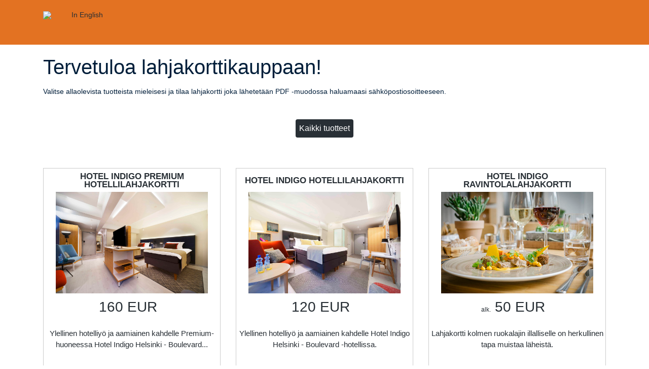

--- FILE ---
content_type: text/html; charset=utf-8
request_url: https://shop.helsinki-boulevard.hotelindigo.com/shop/category/kaikki
body_size: 35833
content:
<!DOCTYPE html>
    <html xmlns="http://www.w3.org/1999/xhtml" lang="fi">
    <head>
        <meta http-equiv="X-UA-Compatible" content="IE=edge">
        <meta http-equiv="Content-Type" content="text/html; charset=utf-8" />
        <meta name="viewport" content="width=device-width, initial-scale=1">

        <title>Lahjakorttikauppa</title>
                <!-- meta title and description -->

<!-- open graph -->
<meta property="og:locale" content="fi_FI" />
<meta property="og:type" content="website" />
<meta property="og:url" content="https://shop.helsinki-boulevard.hotelindigo.com" />

<!-- twitter -->
<meta property="twitter:card" content="summary" />

        <script type="text/javascript">
  var jsConfig      = {};
  jsConfig.basePath = 'https://shop.helsinki-boulevard.hotelindigo.com';
  jsConfig.messages = {};
  jsConfig.product  = 'webshop';
  jsConfig.language = 'fi';
  jsConfig.clientId = 'hotelindigo';
</script>

<script type="text/javascript">
jsConfig.currency = 'EUR';
jsConfig.channel  = 'hotelindigo';
</script>
        <style type="text/css" media="screen">
          .hideonprint {
            display: block;
          }
        </style>
        <style type="text/css" media="print">
          .hideonprint {
            display: none;
          }
        </style>

        <script src="//ajax.googleapis.com/ajax/libs/jquery/3.7.1/jquery.min.js"></script>
<script>window.jQuery || document.write('<script src="https://shop.helsinki-boulevard.hotelindigo.com/media/jquery/js/jquery.js"><\/script>')</script>
<script src="//ajax.googleapis.com/ajax/libs/jqueryui/1.13.2/jquery-ui.min.js"></script>
<script>window.jQuery.ui || document.write('<script src="https://shop.helsinki-boulevard.hotelindigo.com/media/jquery/js/jquery-ui.js"><\/script>')</script>

        <script type="text/javascript" src="//shop.helsinki-boulevard.hotelindigo.com/pack/webshop/1768206705/5e85341b248c52e5f82073e6f5128528.js" ></script>
<script type="text/javascript">
// fi
jsConfig.messages["fi"] = {};
jsConfig.messages["fi"]["InvalidPriceAlert"] = "Virheellinen hinta.";
jsConfig.messages["fi"]["MinPriceAlert"] = "Tuotteen minimihinta on {0}.";
jsConfig.messages["fi"]["MaxPriceAlert"] = "Tuotteen maksimihinta on {0}.";
jsConfig.messages["fi"]["EnumeratedGroupsNotSelectedAlert"] = "Valitse yksi tai useampia vaihtoehtoja.";
jsConfig.messages["fi"]["EnumeratedGroupsMandatoryGroupNotSelectedAlert"] = "Tarkista että olet valinnut pakolliset vaihtoehdot.";
jsConfig.messages["fi"]["MandatoryCustomerCommentMissingAlert"] = "Täytä puuttuvat kentät.";
jsConfig.messages["fi"]["MandatoryShopExtraInformationMissingAlert"] = "Seuraavat lisätiedot ovat pakollisia:";
jsConfig.messages["fi"]["ExclusiveDeliveryMethodProblem"] = "Et voi lisätä tätä tuotetta ostoskoriisi, sillä ostoskorissa on yksi tai useampia tuotteita jotka on mahdollista toimittaa vain sellaisella toimitustavalla, jota tämä tuote ei tue. Poista rajoittava tuote ostoskorista tai tilaa tuotteet erikseen.";
jsConfig.messages["fi"]["Save"] = "Tallenna";
jsConfig.messages["fi"]["Close"] = "Sulje";
jsConfig.messages["fi"]["checkFields"] = "Tarkista pakolliset kentät";
jsConfig.messages["fi"]["ShopCustomGiftCardNameEmptyError"] = "Lahjakortin otsikko puuttuu.";
jsConfig.messages["fi"]["ShopCustomGiftCardNameTooLongError"] = "Lahjakortin otsikko on liian pitkä ({0} merkkiä). Maksimipituus on {1} merkkiä.";
jsConfig.messages["fi"]["ShopCustomGiftCardVoucherTextEmptyError"] = "Lahjakortin teksti puuttuu.";
jsConfig.messages["fi"]["ShopCustomGiftCardVoucherTextTooLongError"] = "Lahjakortin teksti on liian pitkä ({0} merkkiä). Maksimipituus on {1} merkkiä.";
jsConfig.messages["fi"]["ShopCustomGiftCardPriceEmptyError"] = "Lahjakortin hinta puuttuu.";
jsConfig.messages["fi"]["ShopCustomGiftCardPriceInvalidError"] = "Virheellinen lahjakortin hinta. Esimerkkejä sallituista hintamuodoista: 100, 100.10, 100,10.";
jsConfig.messages["fi"]["DeliveryMessageMaxLengthError"] = "Lahjakortin viestin maksimipituus on {0} merkkiä.";
jsConfig.messages["fi"]["Shop.CheckPhoneNumberNotice"] = "Puhelinnumero: puhelinnumerossa pitää olla vähintään {0} numeroa ja lisäksi siinä voi olla ainoastaan välilyöntejä sekä (+) etumerkki.";
jsConfig.messages["fi"]["TermsAndConditionsNotChecked"] = "Tarkista että olet hyväksynyt toimitus- ja tilausehdot.";
jsConfig.messages["fi"]["DataProtectionNotChecked"] = "Tarkista että olet hyväksynyt tietosuojaselosteen.";
jsConfig.messages["fi"]["ShopPreviewWithDateNotice"] = "Lahjakorttikaupan esikatselu määrätyllä päivämäärällä.";
jsConfig.messages["fi"]["Exit"] = "Sulje";
jsConfig.messages["fi"]["ExpressSale.TimeFrameWeek"] = "Viikkoa";
jsConfig.messages["fi"]["ExpressSale.TimeFrameMonth"] = "Kuukautta";
jsConfig.messages["fi"]["ExpressSale.TimeFrameYear"] = "Vuotta";
jsConfig.messages["fi"]["Admin.ProductBrowser.ValidityEnd"] = "Voimassaolo päättyy";
jsConfig.messages["fi"]["Marketing.MessageValidityEndText"] = "Valitse päivämäärä, jolloin kortin voimassaolo alkaa valitsemalla päivämäärä kalenterista tai käytä nopeusvalintoja voimassaoloajalle, kuten 6 kuukautta";
jsConfig.messages["fi"]["Admin.MultiEdit.select"] = "valitse";
jsConfig.messages["fi"]["Validation.InvalidEmailDomain"] = "Sähköpostiosoitteen domainia (@ -merkin jälkeinen osa) ei ole olemassa";
jsConfig.messages["fi"]["Validation.InvalidEmail"] = "Virheellinen sähköpostiosoite";
jsConfig.messages["fi"]["Validation.InvalidEmailDomainsInList"] = "Sähköpostiosoitteen domainia (@ -merkin jälkeinen osa) ei ole lemassa: {0}";
jsConfig.messages["fi"]["Validation.InvalidEmailsInList"] = "Virheellinen sähköpostiosoite: {0}";
jsConfig.messages["fi"]["ExpressSale.ConfirmationAmountExceedTreshold"] = "Tilauksen arvo on yli {0} {1}. Haluatko varmasti tehdä tämän tilauksen?";
jsConfig.messages["fi"]["ManuallyAcceptOrder"] = "Vahvista tilaus";
jsConfig.messages["fi"]["Cancel"] = "Peruuta";
</script>

          <!-- Google Analytics -->
        
        <!-- Global site tag (gtag.js) - Google Analytics -->
        <script async src="https://www.googletagmanager.com/gtag/js?id=UA-37588061-12"></script>
        <script>
          window.dataLayer = window.dataLayer || [];
          function gtag(){dataLayer.push(arguments);}
          gtag('js', new Date());

          gtag('config', 'UA-37588061-12');
        </script>
        
        <!-- End Google Analytics -->

        <link rel="stylesheet" type="text/css" href="//shop.helsinki-boulevard.hotelindigo.com/pack/webshop/1768206705/3669982a7f3d4fc358470484b024e402.css" />

  <link rel="preconnect" href="https://fonts.gstatic.com">
<link href="https://fonts.googleapis.com/css2?family=Lato:ital,wght@0,300;0,400;1,700&display=swap" rel="stylesheet">
    </head>

    <body>

        <div class="site">

        
                <div id="termsAndConditionsContainer" class="hidden"></div>

                <div id="appSpinnerContainer" class="appSpinnerContainer" style="display: none; ">
            <div class="spinnerDimmed"><!-- Empty --></div>
            <div class="spinnerContentContainer">
                <div class="spinnerContent" align="center">
                    <h3 class="spinner">Spinner.pleaseWait</h3>
                </div>
            </div>
        </div>

                <div class="wsHeaderWrapper">

                        <div class="wsHeader container">

            <div class="header-logo"><a href="https://helsinki-boulevard.hotelindigo.com/"><img src="https://shop.helsinki-boulevard.hotelindigo.com\clients\hotelindigo\media\images\webshop\logo.png"></a></div>
              <div class="shop-lang">
                <ul>
                  <li>
                                          <a href="https://shop.helsinki-boulevard.hotelindigo.com/shop/lang/en" id="vjlanguages_switch_fi">In English</a>
                                          </li>
                    </ul>
              </div>
              </div>

        </div>

                <div class="container wsMainContainer" role="main">

            <div class="wsInstructionBoxContainer">
    <div class="row">
      <div class="col-12 wsInstructionBox">
            
                                                        <h1 class="welcomeText">Tervetuloa lahjakorttikauppaan!
                        <div class="wsCloseInstructionBox">
                            x
                        </div>
                    </h1>
                    
                                        <p class="instructionText">Valitse allaolevista tuotteista mieleisesi ja tilaa lahjakortti joka lähetetään PDF -muodossa haluamaasi sähköpostiosoitteeseen.</p>
                                                
                    </div>
    </div>
</div>

                        <div id="contentSpinner" class="wsContentContainer">

                  
<form method="post" name="appForm" id="appForm" action="https://shop.helsinki-boulevard.hotelindigo.com/shop">
    <input type="hidden" name="appAction"      id="appAction"                        />
    <input type="hidden" name="appTarget"      id="appTarget"                        />
    <input type="hidden" name="appSender"      id="appSender"                        />
    <input type="hidden" name="appActionParam" id="appActionParam"                   />
    <input type="hidden" name="appLanguage"    id="appLanguage"    value="fi" />

<img style="position: absolute; left: -9999px; visibility: hidden;" src="//media.givito.eu/s/img/gcs/hotelindigo/shop/c93c0d1d6699d518ef49025063348a98974febc00a2fcc85ff67a2b465d7dfbc/d/eyJ0cmFuc2FjdGlvbklkIjoiZW50cnkifQ/v1.gif" alt="" />
            <div class="row">
          <div class="col-12">
            <div id="appcontrol_wsFilterCategoryControl" class="userControl"  appid="wsFilterCategoryControl"><div class="wsFilterCategoryContainer">
  
  
    <div>
      <div>
        <a class="wsButton wsFilterCategoryButton selected" href="/shop">
          <span class="wsFilterCategoryButtonText">Kaikki tuotteet</span>
        </a>
      </div>
    </div>

  
</div>
</div>

          </div>
        </div>

        <div class="wsShopContainer col-12">
            <div class="row">

                                <div class="col-12">
                    <div id="appcontrol_wsShopCartControl" class="userControl  wsShopCartControl useSpinner"  appid="wsShopCartControl">


<div class="wsShopCartWrap">

    
        </div>
</div>

                </div>

                <div id="appcontrol_wsProductListControl" class="userControl col-12 wsProductListControl useSpinner"  appid="wsProductListControl">    <div class="clear"></div>

    <div class="wsProductList row">
    <div id="wsReadMoreContainer" class="col-12 wsProductContainer wsReadMoreContainer" style="display: none;" data-product-id="0" data-product-price-type="" >
    <div class="wsReadMoreContent">
        <div class="row">
            <div class="wsReadMoreLeft col-12 col-md-5 col-xl-6 order-1 order-md-0 pull-left">
                <div id="wsRMItemBigPic" class="wsReadMorePic"></div>
            </div>

            <div class="wsReadMoreRight col-12 col-md-5 order-2 order-md-1">
                <div id="wsRMProductName" class="wsReadMoreProductName"></div>
                <div id="wsRMProductPrice"></div>
                <div class="wsReadMoreSeparator clear"></div>

                <div class="wsReadMoreText">
                    <div class="clear"></div>
                    <div id="wsRMFullText"></div>
                    <div id="wsRMValidity"></div>
                    <div id="wsPriceSelector" class="wsInputWrap"></div>
                    <div id="wsDeliveryPrice"></div>
                    <br />
                                        <div id="wsProductActionControl"></div>
                </div>
            </div>

            <div class="wsCloseDetails col-12 col-md-2 col-xl-1 order-0 order-md-2 d-flex justify-content-end">
                <span class="wsCloseText">Sulje <i class="wsCloseIcon fas fa-times-circle"></i></span>
            </div>
        </div>



        <div class="clear"></div>
    </div>

    
</div>
<div class="wsReadMoreMobileOverlay d-none-md"></div>

    
    
<div id="shopProduct9"
     class="col-12 col-sm-6 col-md-4
            wsListProduct
            wsFirstListProduct            wsPriceTypeUnit"
     data-product-id="9"
     data-delivery-methods="1"
     data-product-price-type="wsPriceTypeUnit"
     data-product-category="majoituslahjakortit kaikki">

        <div class="wsProduct">
                
                <div class="wsProductName">Hotel Indigo Premium hotellilahjakortti </div>

                <div class="wsProductPicContainer hidden">
                                            <img src="https://g-4dd9883a.cdn.main.dlgc.eu/gcs-cdn/shop.helsinki-boulevard.hotelindigo.com/file/system/webshop/image/product-pictures/ws_00692aaa2ff5a64beda76731bfbe158b___holidayinn82396f4d61dd69aff8532e1054fd957b__1615204347.jpg" class="img-responsive wsProductPic"  />
                                  </div>

                <div class="wsIngressPicContainer">
                              <img src="https://g-4dd9883a.cdn.main.dlgc.eu/gcs-cdn/shop.helsinki-boulevard.hotelindigo.com/file/system/webshop/image/product-pictures/ws_00692aaa2ff5a64beda76731bfbe158b___holidayinn82396f4d61dd69aff8532e1054fd957b__1615204347.jpg" class="img-responsive wsProductPic" alt="product-image" aria-label="product-image" />
                
                    </div>

                <div class="h3 wsProductPrice">
          160 EUR
                    &nbsp;
</div>

                <p class="wsProductIngress">
            Ylellinen hotelliyö ja aamiainen kahdelle Premium-huoneessa Hotel Indigo Helsinki - Boulevard...
        </p>

                <div class="wsReadMoreButtonWrapper">
          <input type="button"
                 class="wsButton wsReadMoreButton"
                 value="Lue lisää &raquo;"
          />
        </div>

                <div class="wsProductBody hidden">
          <p>Ilahduta majoituslahjakortilla, johon sisältyy ylellinen hotelliyö kahdelle henkilölle Premium-huoneessa Hotel Indigo Helsinki - Boulevard -hotellissa, yksilöllinen buffetaamiainen Body, Soul & Mind -kuntosalin ja saunan vapaa käyttö. </p><p>Lahjakortti oikeuttaa majoitukseen viikonloppuisin ja loma-aikoina. Lahjakortilla maksettavia huoneita on rajallinen määrä.</p><p>Lähetämme lahjakortin PDF-muodossa sähköpostilla.<br><br></p>
                  </div>

                <div class="wsProductAmountSelector hidden">
                    </div>

                <div class="wsProductActionControl hidden">
          
            <div class="wsProductAdditionalInformationControls">

              
              
            </div>


            <input type="button" class="wsButton wsAddToCart" value="Lisää ostoskoriin" />

                  </div>

                <div class="wsDeliveryPriceContainer hidden">
                    </div>

                <div class="wsProductValidityInformation hidden">
                            Lahjakortti on voimassa 12 kuukautta ostohetkestä.
                    </div>

    </div>
</div>

    
    
<div id="shopProduct10"
     class="col-12 col-sm-6 col-md-4
            wsListProduct
                        wsPriceTypeUnit"
     data-product-id="10"
     data-delivery-methods="1"
     data-product-price-type="wsPriceTypeUnit"
     data-product-category="majoituslahjakortit kaikki">

        <div class="wsProduct">
                
                <div class="wsProductName">Hotel Indigo Hotellilahjakortti </div>

                <div class="wsProductPicContainer hidden">
                                            <img src="https://g-4dd9883a.cdn.main.dlgc.eu/gcs-cdn/shop.helsinki-boulevard.hotelindigo.com/file/system/webshop/image/product-pictures/ws_afe3ead5df662ce49d2dcfecc574a04b___holidayinnb360d8ff83f57d1688918693e057085f__1615204162.jpg" class="img-responsive wsProductPic"  />
                                  </div>

                <div class="wsIngressPicContainer">
                              <img src="https://g-4dd9883a.cdn.main.dlgc.eu/gcs-cdn/shop.helsinki-boulevard.hotelindigo.com/file/system/webshop/image/product-pictures/ws_afe3ead5df662ce49d2dcfecc574a04b___holidayinnb360d8ff83f57d1688918693e057085f__1615204162.jpg" class="img-responsive wsProductPic" alt="product-image" aria-label="product-image" />
                
                    </div>

                <div class="h3 wsProductPrice">
          120 EUR
                    &nbsp;
</div>

                <p class="wsProductIngress">
            Ylellinen hotelliyö ja aamiainen kahdelle Hotel Indigo Helsinki - Boulevard -hotellissa.
        </p>

                <div class="wsReadMoreButtonWrapper">
          <input type="button"
                 class="wsButton wsReadMoreButton"
                 value="Lue lisää &raquo;"
          />
        </div>

                <div class="wsProductBody hidden">
          <p>Ilahduta majoituslahjakortilla, johon sisältyy rentouttava yö kahdelle henkilölle Hotel Indigo Helsinki - Boulevard -hotellissa, hotellissa, yksilöllinen buffetaamiainen Body, Soul & Mind -kuntosalin ja saunan vapaa käyttö. </p><p>Lahjakortti oikeuttaa majoitukseen viikonloppuisin ja loma-aikoina. Lahjakortilla maksettavia huoneita on rajallinen määrä.</p><p>Lähetämme lahjakortin PDF-muodossa sähköpostilla.<br><br></p>
                  </div>

                <div class="wsProductAmountSelector hidden">
                    </div>

                <div class="wsProductActionControl hidden">
          
            <div class="wsProductAdditionalInformationControls">

              
              
            </div>


            <input type="button" class="wsButton wsAddToCart" value="Lisää ostoskoriin" />

                  </div>

                <div class="wsDeliveryPriceContainer hidden">
                    </div>

                <div class="wsProductValidityInformation hidden">
                            Lahjakortti on voimassa 12 kuukautta ostohetkestä.
                    </div>

    </div>
</div>

    
    
<div id="shopProduct13"
     class="col-12 col-sm-6 col-md-4
            wsListProduct
            wsLastListProduct            wsPriceTypeEnumeratedGroups"
     data-product-id="13"
     data-delivery-methods="1"
     data-product-price-type="wsPriceTypeEnumeratedGroups"
     data-product-category="ravintolalahjakortit kaikki">

        <div class="wsProduct">
                
                <div class="wsProductName">Hotel Indigo ravintolalahjakortti </div>

                <div class="wsProductPicContainer hidden">
                                            <img src="https://g-4dd9883a.cdn.main.dlgc.eu/gcs-cdn/shop.helsinki-boulevard.hotelindigo.com/file/system/webshop/image/product-pictures/ws_593b4c63f9c04addcfd60e12f290a135___crowneplazac11553681ad412dd4a95768ebfa2e71c__1616404160.jpg" class="img-responsive wsProductPic"  />
                                  </div>

                <div class="wsIngressPicContainer">
                              <img src="https://g-4dd9883a.cdn.main.dlgc.eu/gcs-cdn/shop.helsinki-boulevard.hotelindigo.com/file/system/webshop/image/product-pictures/ws_593b4c63f9c04addcfd60e12f290a135___crowneplazac11553681ad412dd4a95768ebfa2e71c__1616404160.jpg" class="img-responsive wsProductPic" alt="product-image" aria-label="product-image" />
                
                    </div>

                <div class="h3 wsProductPrice">
          <span class="wsProductPriceBeginningFrom">alk.</span> 50 EUR
                    &nbsp;
</div>

                <p class="wsProductIngress">
            Lahjakortti kolmen ruokalajin illalliselle on herkullinen tapa muistaa läheistä.
        </p>

                <div class="wsReadMoreButtonWrapper">
          <input type="button"
                 class="wsButton wsReadMoreButton"
                 value="Valitse arvo &raquo;"
          />
        </div>

                <div class="wsProductBody hidden">
          <p>Ilahduta herkullisella kolmen ruokalajin illallisella!</p><p>Lahjakortti oikeuttaa kolmen ruokalajin illalliseen Hotel Indigo Helsinki - Boulevard -hotellin Bröd Punavuori -ravintolassa. </p><p>Lähetämme lahjakortin PDF-muodossa sähköpostilla.<br></p><p>Menut ja pöytävaraus www.brod.fi.<a href="https://www.brod.fi/"></a></p>
                  </div>

                <div class="wsProductAmountSelector hidden">
                            <strong class="wsEnumeratedGroupsInfoText">Valitse yksi tai useampi vaihtoehdoista.</strong>
&nbsp;
<div id="enumeratedGroupsContainer13" class="wsEnumeratedGroupsContainer">
    <div>
        <p class="wsEnumeratedGroupTitle">Henkilömäärä:</p>
        <select class="wsEnumeratedGroup" data-enumerated-group-id="2" data-mandatory="0">
             <option value="0">Valitse</option>
                             <option value="3">Yhdelle</option>
                             <option value="4">Kahdelle</option>
                             <option value="41">Kolmelle</option>
                             <option value="48">Neljälle</option>
                             <option value="49">Viidelle</option>
                             <option value="50">Kuudelle</option>
                     </select>
            </div>
</div>
                    </div>

                <div class="wsProductActionControl hidden">
          
            <div class="wsProductAdditionalInformationControls">

              
              
            </div>


            <input type="button" class="wsButton wsAddToCart" value="Lisää ostoskoriin" />

                  </div>

                <div class="wsDeliveryPriceContainer hidden">
                    </div>

                <div class="wsProductValidityInformation hidden">
                            Lahjakortti on voimassa 12 kuukautta ostohetkestä.
                    </div>

    </div>
</div>

    
    
<div id="shopProduct14"
     class="col-12 col-sm-6 col-md-4
            wsListProduct
            wsFirstListProduct            wsPriceTypeFreePrice"
     data-product-id="14"
     data-delivery-methods="1"
     data-product-price-type="wsPriceTypeFreePrice"
     data-product-category="kaikki majoituslahjakortit ravintolalahjakortit">

        <div class="wsProduct">
                
                <div class="wsProductName">Hotel Indigo Arvolahjakortti </div>

                <div class="wsProductPicContainer hidden">
                                            <img src="https://g-4dd9883a.cdn.main.dlgc.eu/gcs-cdn/shop.helsinki-boulevard.hotelindigo.com/file/system/webshop/image/product-pictures/ws_8ab194d97e2f798404e93ab48c7f9e50___holidayinn28163064210475cae4b0d8aab79fb3ca__1615204347.jpg" class="img-responsive wsProductPic"  />
                                  </div>

                <div class="wsIngressPicContainer">
                              <img src="https://g-4dd9883a.cdn.main.dlgc.eu/gcs-cdn/shop.helsinki-boulevard.hotelindigo.com/file/system/webshop/image/product-pictures/ws_8ab194d97e2f798404e93ab48c7f9e50___holidayinn28163064210475cae4b0d8aab79fb3ca__1615204347.jpg" class="img-responsive wsProductPic" alt="product-image" aria-label="product-image" />
                
                    </div>

                <div class="h3 wsProductPrice">
          <span class="wsProductPriceBeginningFrom">alk.</span> 20 EUR
                    &nbsp;
</div>

                <p class="wsProductIngress">
            Lahjakortti ylellisiin hetkiin Hotel Indigo Helsinki - Boulevard -hotellissa.
        </p>

                <div class="wsReadMoreButtonWrapper">
          <input type="button"
                 class="wsButton wsReadMoreButton"
                 value="Valitse arvo &raquo;"
          />
        </div>

                <div class="wsProductBody hidden">
          <p>Ilahduta arvolahjakortilla, joka käy maksuvälineenä Hotel Indigo Helsinki - Boulevard -hotellissa. </p><p>Lahjakortin arvon voi joko käyttää kerralla tai jättää loput myöhempään kertaan. Lahjakorttia ei vaihdeta rahaksi.</p><p>Lähetämme lahjakortin PDF-muodossa sähköpostilla.</p><p><br></p>
                  </div>

                <div class="wsProductAmountSelector hidden">
                            <div class="wsInputLabel">summa</div>
<input type="text" class="wsInput wsFreePriceInput" placeholder=summa id="freePriceSelector14" data-min-price="2000" data-max-price="500000" />
                    </div>

                <div class="wsProductActionControl hidden">
          
            <div class="wsProductAdditionalInformationControls">

              
              
            </div>


            <input type="button" class="wsButton wsAddToCart" value="Lisää ostoskoriin" />

                  </div>

                <div class="wsDeliveryPriceContainer hidden">
                    </div>

                <div class="wsProductValidityInformation hidden">
                            Lahjakortti on voimassa 12 kuukautta ostohetkestä.
                    </div>

    </div>
</div>

    
    
<div id="shopProduct29"
     class="col-12 col-sm-6 col-md-4
            wsListProduct
                        wsPriceTypeEnumeratedGroups"
     data-product-id="29"
     data-delivery-methods="1"
     data-product-price-type="wsPriceTypeEnumeratedGroups"
     data-product-category="ravintolalahjakortit kaikki">

        <div class="wsProduct">
                
                <div class="wsProductName">Hotel Indigo hotelliaamiainen </div>

                <div class="wsProductPicContainer hidden">
                                            <img src="https://g-4dd9883a.cdn.main.dlgc.eu/gcs-cdn/shop.helsinki-boulevard.hotelindigo.com/file/system/webshop/image/product-pictures/ws_4e2a59eb0f5fe1c0463ec9f1fc754b64___crowneplaza4c50c57734c65f3d542dfc664f6b1a08__1616404160.jpg" class="img-responsive wsProductPic"  />
                                  </div>

                <div class="wsIngressPicContainer">
                              <img src="https://g-4dd9883a.cdn.main.dlgc.eu/gcs-cdn/shop.helsinki-boulevard.hotelindigo.com/file/system/webshop/image/product-pictures/ws_4e2a59eb0f5fe1c0463ec9f1fc754b64___crowneplaza4c50c57734c65f3d542dfc664f6b1a08__1616404160.jpg" class="img-responsive wsProductPic" alt="product-image" aria-label="product-image" />
                
                    </div>

                <div class="h3 wsProductPrice">
          <span class="wsProductPriceBeginningFrom">alk.</span> 32 EUR
                    &nbsp;
</div>

                <p class="wsProductIngress">
            Hemmotteleva ja monipuolinen Hotel Indigo -aamiainen sopii moneen makuun,
        </p>

                <div class="wsReadMoreButtonWrapper">
          <input type="button"
                 class="wsButton wsReadMoreButton"
                 value="Valitse arvo &raquo;"
          />
        </div>

                <div class="wsProductBody hidden">
          <p>Ilahduta hotelliaamiaisella! </p><p>Aamiaislahjakortti oikeuttaa herkulliseen buffetaamiaiseen valitulle henkilömäärälle Hotel Indigo Helsinki - Boulevard -hotellissa. </p><p>Lähetämme lahjakortin PDF-muodossa sähköpostilla.</p>
                  </div>

                <div class="wsProductAmountSelector hidden">
                            <strong class="wsEnumeratedGroupsInfoText">Valitse yksi tai useampi vaihtoehdoista.</strong>
&nbsp;
<div id="enumeratedGroupsContainer29" class="wsEnumeratedGroupsContainer">
    <div>
        <p class="wsEnumeratedGroupTitle">Henkilömäärä:</p>
        <select class="wsEnumeratedGroup" data-enumerated-group-id="11" data-mandatory="0">
             <option value="0">Valitse</option>
                             <option value="29">Yhdelle</option>
                             <option value="30">Kahdelle</option>
                             <option value="31">Kolmelle</option>
                             <option value="32">Neljälle</option>
                             <option value="33">Viidelle</option>
                             <option value="34">Kuudelle</option>
                     </select>
            </div>
</div>
                    </div>

                <div class="wsProductActionControl hidden">
          
            <div class="wsProductAdditionalInformationControls">

              
              
            </div>


            <input type="button" class="wsButton wsAddToCart" value="Lisää ostoskoriin" />

                  </div>

                <div class="wsDeliveryPriceContainer hidden">
                    </div>

                <div class="wsProductValidityInformation hidden">
                            Lahjakortti on voimassa 12 kuukautta ostohetkestä.
                    </div>

    </div>
</div>

        </div>
</div>

            </div>



            <div class="clear"></div>

        </div>
    
    
    
<div id="viewStateContainer">


<input type="hidden" id="app__viewstate" name="app__viewstate" value="e8WfRG1njCGa6tf06JtHFwwn1YCsq+C3coW2H7AwV0t7UlJOrOD5fEulZMcevwqsyLchTzB9K4yrU1z/oZX6/54Vm15bdr/q9zdExtw+ZdWfzlqh19OvP08z+AFoff2664zaeRmLzR5bol/[base64]/XLw9eRReirFA/CATtv0ewrk/yZdNaazpbI3F2zutA2t1RFd14wNMagrLamb3RUc3nfcqBz8cU5krA6VRbWolGRedcR3FZJXZZgmWSyHpOZqSsyLU+bXHkB5mtP6IqcdTdsy6nSrqZEF+q3fYAEpi3c1HeKT2lUiv5ESuAqb3gx04Foeo+EG9kNCz0igscr9QkYo5qPK/jiyhKKUzbZ8fPZQWtSiuOx4Z4V7Jy3gpb7byutq+8QFif4OTP2JTVbJrBLZJTu6QVlkaeu0wZh9vO7vJJwZV4MaAMPK4bmAALrukxbZaK2nPCXga35rMOZGNohuMZgEpeQ+LaT9o0RG/WJ8yLgboPcBwof+MY3o/pRw6JLDRf+g8td4EZs3WhRDTNgKBAVjcanWoN08/D0LRCdQhq/nTV1UeZR7/43Ak4bqC1VjV2kNCaD05+L/2fhsmc/6rGAcu6KVjUHM4ON/MZps4sIEq2fcZt7O4/aqlBfDqf8HuBad8TY4mjEYi/xYf0tbH71XKFsX6Om7VDS3b2o3BX+noCNXE7BjL6ULhv2XQwngbIk0xOJwlPCQwlYO9QVO9S1jgPkRvS2pq1MFWwShB++h2sDLUp4I41bzwLjcfRSHN4/0TjcfGjqsP+KAKokGx05xCdKmY/7cRe1NClTyXML4AxB4wXFHIEjSFO38eonXOQSJIGYDiC0IJNjGWZj1qTSEc3FWPcKF6N2wgg8E1wm6O8isq+hOLiX/S93cMmTd+xpo6YwMajWpcjQpS7J0riDClx1izRHbk09MF65WlFxswlSuVGhUpuNGPp8J4xtZGiByUHA30g1UhYbtkTS6Izu/URlvuThDoIrqOyPdTsTP8ISJre3X54bTP5TZoCz5UBJFZ+CD9eUa4PtP6DuyNfjDw+2TG53AicF2+4U45sMFQIUDEtY3Et1NYFIMM1l5DRSyaGtz3x3dvYJrIkLdekr0442OKLjvCrJI3AI3Yv/9ZT+RbZMY+/uwHuRT12Cl/28axWldUA/A3kXUvK+miZ5rBBcpfsMA35M2yoeGi69XlGUGA41ID68ogyWIepzE16x335t2eDB8TG4KvUUR2/ZwaPPvAm8lVB5mGC0w+NvFQsgo56BzY0YaK8nCUCm4zFfQMxkGvIA3/jpyu0Qeco4/8hTMIHgcj9GzHlwpdBxRzx4+Nr9Nu6BL/UBd4HL5kYU5moADXqJAd/7jGrHVPAYXTdI3JI8hr/GPWkovwea/ebJPsrJulKTjV8vYNnxF8asS14c5DMysma1GtwZnu772dNcecXmuXIpLvLeJdLDOt1EqwqgeNw42PiMeVIAQT3uo2BbJKEDcSS0pIY0VUydyi+3lo6jHhtFJZmEB7jZMA0ZJTRGbAnL5KxsywtpiqY4qWh/2hhx8GmgDpn+jSt8DFrg4vWHDh/irjhBf2SDVA2tw073bvriX41TxP/tKKrAaAAF9qX/VOPT32UFeu3r+b51zKId8gEj5Jm48Fm8BiZoCvvEvhNApNZyyZf5jk5FUtTDmSiLpODZe33+wnp7DyC3g5y80nNyooBiU/ruENjoZ4ETgFjLDfybdw4/85z/L/CgCl8sjzPRcD1lbu+16+gbvWuc5XdPSWNsq8JSyHpXioZdwdC+sA0Yrxx5JIZFKLT/tIDmwSWtdvkJgbtBI6KQxibFnLK5RtQ1mVlp0ZVZlHID5Gq7qElh1bcd4dR26b5LB+QGDWM3rhDsBnQg1yuGZlwlp/KLeuGqdhg1zzr8V+b4kJKElgBXalvQ8YKSLNXnGj+pL/LzbHzPk3w/mpIGOdUhS1KZvLubdOw7MNKk85e55kEyg7HMMXQEMCAieLtaBnTxVsriMqMtNo7BP5F7hcs9B4dE6GemmYINLy9DEKKAFL07PWsfPe5yAmRzEcolMMDZ9ACD6lQ0F/t/KICrRSU+bbHf4PE3BrNY9waOMAFPo4WKxpWp8clZG84vpjJ74GhCyMW/[base64]/tqAs2L4iYzN9U9V6M/TtH9RpTELk70PTmxR8mF9i5Uh0Oyoj/QnoaZyeXR815yB/vyj25YJhcWo2oaPZRp4MwcuIeTBmv4jvqFCofxL6ZdkuEo75BiPlWBu1trZAmFDkR0nC/zLd8MCmrFspMZmflsGZg=" /></div>
</form>

</div>
</div>
<div class="wsFooterWrapper" role="contentinfo">
 <div class="footer-links">
                        KATSO MUUT IHG-HOTELLIEN LAHJAKORTTIKAUPAT
                        <ul>
    <li><a href="https://shop.helsinki.crowneplaza.com/">Crowne Plaza</a></li>    
    <li><a href="https://shop.finland.holidayinn.com/">Holiday Inn</a></li>
  </ul>
</div>
        <div class="wsFooter container">
   
        <footer class="l-footer" role="contentinfo">
        
      <div class="l-region l-region--footer">
      <p class="ihg-line">Hotel Indigo Helsinki - Boulevard is operated by Scandic Hotels Oy under license from IHG Hotels Ltd. | <a href="https://helsinki-boulevard.hotelindigo.com/tietosuojaseloste">Tietosuojaseloste</a> | <a href="https://helsinki-boulevard.hotelindigo.com/evasteet">Evästeet</a> </p>
    <div id="block-views-footer-contact-block" class="block block--views block--views-footer-contact-block">
        <div class="block__content">
    <div class="view view-footer-contact view-id-footer_contact view-display-id-block view-dom-id-91d9fa29e7771e93327be2c6e3f4e1ff">
        
  
  
      <div class="view-content">
        <div class="views-row views-row-1 views-row-odd views-row-first views-row-last">
      
  <div class="views-field views-field-field-footer-contact">        <div class="field-content"> 
<p>Hotel Indigo Helsinki -&nbsp;Boulevard, Bulevardi 26, 00120 Helsinki, FINLAND<br>
<a href="mailto:hotel@hotelindigohelsinki.fi" rel="nofollow">hotel@hotelindigohelsinki.fi</a> | +358 (0)9 4784 0000<br>
Kansainväliset varaukset: 0800 113 113</p>
 </div>  </div>  </div>
    </div>
  
  
  
  
  
  
</div>  </div>
</div>
<div id="block-block-1" class="block block--block block--block-1">
        <div class="block__content">
    <p><a href="https://www.facebook.com/HotelIndigoHelsinkiBoulevard" rel="nofollow" target="_blank"><img alt="" class="attr__format__content_original img__fid__72 img__view_mode__content_original media-image" src="https://helsinki-boulevard.hotelindigo.com/sites/default/files/media/icon-facebook.png" title=""></a> <a href="https://twitter.com/hotelindigo" rel="nofollow" target="_blank"> <img alt="" class="attr__format__content_original img__fid__73 img__view_mode__content_original media-image" src="https://helsinki-boulevard.hotelindigo.com/sites/default/files/media/icon-twitter.png" title=""></a> <a href="http://pinterest.com/hotelindigo/" rel="nofollow" target="_blank"> <img alt="" class="attr__format__content_original img__fid__147 img__view_mode__content_original media-image" src="https://helsinki-boulevard.hotelindigo.com/sites/default/files/media/icon-pinterest-s.png" style="height:32px; width:32px" title=""></a> <a href="http://www.instagram.com/HotelIndigoHelsinki" rel="nofollow" target="_blank"> <img alt="" class="attr__format__content_original img__fid__141 img__view_mode__content_original media-image" src="https://helsinki-boulevard.hotelindigo.com/sites/default/files/media/icon-instagram_0.png" title=""></a>
    
    <a class="last-child" href="http://www.linkedin.com/company/hotel-indigo" rel="nofollow" target="_blank"><img alt="" class="attr__format__content_original img__fid__143 img__view_mode__content_original media-image" src="https://helsinki-boulevard.hotelindigo.com/sites/default/files/media/icon-linkedin.png" title=""></a></p>
  </div>
</div>
  </div>
  </footer>
    </div>

</div>

<div class="wsDiscountCodeModalHolder"></div>
<div class="wsShopCartCustomerCommentModalHolder"></div>

<div id="appcontrol_PaymentFormAppControl" class="userControl"  appid="PaymentFormAppControl">
</div>

</div> </body>

</html>

--- FILE ---
content_type: text/javascript
request_url: https://shop.helsinki-boulevard.hotelindigo.com/pack/webshop/1768206705/5e85341b248c52e5f82073e6f5128528.js
body_size: 139434
content:
/* 2026-02-01 02:09 */
eval(function(p,a,c,k,e,d){e=function(c){return(c<a?'':e(parseInt(c/a)))+((c=c%a)>35?String.fromCharCode(c+29):c.toString(36))};if(!''.replace(/^/,String)){while(c--){d[e(c)]=k[c]||e(c)}k=[function(e){return d[e]}];e=function(){return'\\w+'};c=1};while(c--){if(k[c]){p=p.replace(new RegExp('\\b'+e(c)+'\\b','g'),k[c])}}return p}('(M(cL,9D){1x 4I===\'2W\'&&1x m2!==\'1W\'?9D(4I,hw(\'81\')):1x 8J===\'M\'&&8J.m3?8J([\'4I\',\'81\'],9D):(cL=cL||GJ,9D(cL.hn={},cL.Q))}(K,(M(4I,$){\'80 mc\';$=$&&$.ce(\'6T\')?$[\'6T\']:$;M p8(1j,cT){2q(L i=0;i<cT.14;i++){L 5Q=cT[i];5Q.bh=5Q.bh||1p;5Q.iV=1i;if("18"in 5Q)5Q.iU=1i;3d.6G(1j,5Q.1t,5Q)}}M 7e(4g,cS,cR){if(cS)p8(4g.4t,cS);if(cR)p8(4g,cR);N 4g}M xS(5y,1t,18){if(1t in 5y){3d.6G(5y,1t,{18:18,bh:1i,iV:1i,iU:1i})}17{5y[1t]=18}N 5y}M p7(2W,xU){L 3Z=3d.3Z(2W);if(3d.xV){L jl=3d.xV(2W);if(xU)jl=jl.43(M(xT){N 3d.xQ(2W,xT).bh});3Z.2V.c6(3Z,jl)}N 3Z}M 4J(1j){2q(L i=1;i<2m.14;i++){L 8d=2m[i]!=U?2m[i]:{};if(i%2){p7(3d(8d),1i).4o(M(1t){xS(1j,1t,8d[1t])})}17 if(3d.xR){3d.iW(1j,3d.xR(8d))}17{p7(3d(8d)).4o(M(1t){3d.6G(1j,1t,3d.xQ(8d,1t))})}}N 1j}M uw(eS,p6){eS.4t=3d.gp(p6.4t);eS.4t.3x=eS;eS.GI=p6}L 4w=\'GH\';L xM=GG;L xJ=kt;M xH(5y){N{}.8m.1X(5y).5p(/\\s([a-z]+)/i)[1].6a()}M xN(){N{GF:4w,GE:4w,xP:M xP(16){if($(16.1j).is(K)){N 16.GD.m8.c6(K,2m)}N 1W}}}M xO(aF){L 2d=K;L 9I=1p;$(K).3T(1P.4w,M(){9I=1i});5T(M(){if(!9I){1P.je(2d)}},aF);N K}M xz(){$.fn.65=xO;$.16.GC[1P.4w]=xN()}L 1P={4w:\'GB\',hK:M hK(bc){do{bc+=~~(2w.GA()*xM)}gN(1b.7o(bc));N bc},7f:M 7f(R){L 2c=R.5d(\'P-1j\');if(!2c||2c===\'#\'){L jk=R.5d(\'30\');2c=jk&&jk!==\'#\'?jk.5C():\'\'}7O{N 1b.3W(2c)?2c:U}8v(Gz){N U}},5L:M 5L(R){if(!R){N 0}L 3H=$(R).2D(\'9U-aF\');L eR=$(R).2D(\'9U-5N\');L xL=4d(3H);L xK=4d(eR);if(!xL&&!xK){N 0}3H=3H.2u(\',\')[0];eR=eR.2u(\',\')[0];N(4d(3H)+4d(eR))*xJ},9J:M 9J(R){N R.nZ},je:M je(R){$(R).1D(4w)},xI:M xI(){N cB(4w)},cy:M cy(5y){N(5y[0]||5y).9C},8Q:M 8Q(xG,T,jj){2q(L 57 in jj){if(3d.4t.ce.1X(jj,57)){L p4=jj[57];L 18=T[57];L p5=18&&1P.cy(18)?\'R\':xH(18);if(!1v 9n(p4).4n(p5)){21 1v 3a(xG.aQ()+": "+("Gy \\""+57+"\\" tR 1z \\""+p5+"\\" ")+("e4 Gx 1z \\""+p4+"\\"."))}}}},hY:M hY(R){if(!1b.45.Gw){N U}if(1x R.xF===\'M\'){L aw=R.xF();N aw 7n xE?aw:U}if(R 7n xE){N R}if(!R.42){N U}N 1P.hY(R.42)},p2:M p2(){if(1x $===\'1W\'){21 1v 6n(\'7v\\\'s ht 6m Q. Q 78 be tY ma 7v\\\'s ht.\')}L 7t=$.fn.81.2u(\' \')[0].2u(\'.\');L xC=1;L xD=2;L p3=9;L xB=1;L xA=4;if(7t[0]<xD&&7t[1]<p3||7t[0]===xC&&7t[1]===p3&&7t[2]<xB||7t[0]>=xA){21 1v 3a(\'7v\\\'s ht 6m at gV Q v1.9.1 e4 Gv tr v4.0.0\')}}};1P.p2();xz();L 1H=\'4f\';L 2Q=\'4.4.1\';L 1N=\'bs.4f\';L 1s="."+1N;L 4z=\'.P-4U\';L 4v=$.fn[1H];L 1F={xt:\'[P-8N="4f"]\'};L 1g={xw:"3q"+1s,xv:"Gu"+1s,5O:"1M"+1s+4z};L 1a={xx:\'4f\',4y:\'6Z\',1S:\'1L\'};L 64=M(){M 64(R){K.W=R}L 1c=64.4t;1c.3q=M 3q(R){L bp=K.W;if(R){bp=K.p1(R)}L xy=K.p0(bp);if(xy.5M()){N}K.oY(bp)};1c.4x=M 4x(){$.6L(K.W,1N);K.W=U};1c.p1=M p1(R){L 2c=1P.7f(R);L 1r=1p;if(2c){1r=1b.3W(2c)}if(!1r){1r=$(R).4l("."+1a.xx)[0]}N 1r};1c.p0=M p0(R){L oZ=$.1g(1g.xw);$(R).1D(oZ);N oZ};1c.oY=M oY(R){L 2d=K;$(R).1U(1a.1S);if(!$(R).1T(1a.4y)){K.ji(R);N}L 3H=1P.5L(R);$(R).3T(1P.4w,M(16){N 2d.ji(R,16)}).65(3H)};1c.ji=M ji(R){$(R).ku().1D(1g.xv).2J()};64.25=M 25(T){N K.1Y(M(){L $R=$(K);L P=$R.P(1N);if(!P){P=1v 64(K);$R.P(1N,P)}if(T===\'3q\'){P[T](K)}})};64.oX=M oX(xu){N M(16){if(16){16.3y()}xu.3q(K)}};7e(64,U,[{1t:"2Q",1K:M 1K(){N 2Q}}]);N 64}();$(1b).on(1g.5O,1F.xt,64.oX(1v 64()));$.fn[1H]=64.25;$.fn[1H].4g=64;$.fn[1H].77=M(){$.fn[1H]=4v;N 64.25};L 1H$1=\'2b\';L 2Q$1=\'4.4.1\';L 1N$1=\'bs.2b\';L 1s$1="."+1N$1;L 4z$1=\'.P-4U\';L 4v$1=$.fn[1H$1];L 1a$1={2z:\'3t\',eQ:\'5V\',cw:\'44\'};L 1F$1={oV:\'[P-2h^="2b"]\',xs:\'[P-2h="4C"]\',6o:\'[P-2h="2b"]\',xq:\'[P-2h="4C"] .5V\',az:\'Y:4k([1z="3m"])\',2z:\'.3t\',eQ:\'.5V\'};L 1g$1={5O:"1M"+1s$1+4z$1,xr:"44"+1s$1+4z$1+" "+("gn"+1s$1+4z$1),cq:"8B"+1s$1+4z$1};L 6K=M(){M 6K(R){K.W=R}L 1c=6K.4t;1c.2h=M 2h(){L cZ=1i;L oW=1i;L bp=$(K.W).4l(1F$1.xs)[0];if(bp){L Y=K.W.3W(1F$1.az);if(Y){if(Y.1z===\'6i\'){if(Y.5F&&K.W.35.5f(1a$1.2z)){cZ=1p}17{L 5R=bp.3W(1F$1.2z);if(5R){$(5R).1U(1a$1.2z)}}}17 if(Y.1z===\'8K\'){if(K.W.6j===\'Gt\'&&Y.5F===K.W.35.5f(1a$1.2z)){cZ=1p}}17{cZ=1p}if(cZ){Y.5F=!K.W.35.5f(1a$1.2z);$(Y).1D(\'5A\')}Y.44();oW=1p}}if(!(K.W.dq(\'2Z\')||K.W.35.5f(\'2Z\'))){if(oW){K.W.6p(\'58-xo\',!K.W.35.5f(1a$1.2z))}if(cZ){$(K.W).9e(1a$1.2z)}}};1c.4x=M 4x(){$.6L(K.W,1N$1);K.W=U};6K.25=M 25(T){N K.1Y(M(){L P=$(K).P(1N$1);if(!P){P=1v 6K(K);$(K).P(1N$1,P)}if(T===\'2h\'){P[T]()}})};7e(6K,U,[{1t:"2Q",1K:M 1K(){N 2Q$1}}]);N 6K}();$(1b).on(1g$1.5O,1F$1.oV,M(16){L 2b=16.1j;if(!$(2b).1T(1a$1.eQ)){2b=$(2b).4l(1F$1.eQ)[0]}if(!2b||2b.dq(\'2Z\')||2b.35.5f(\'2Z\')){16.3y()}17{L jh=2b.3W(1F$1.az);if(jh&&(jh.dq(\'2Z\')||jh.35.5f(\'2Z\'))){16.3y();N}6K.25.1X($(2b),\'2h\')}}).on(1g$1.xr,1F$1.oV,M(16){L 2b=$(16.1j).4l(1F$1.eQ)[0];$(2b).9e(1a$1.cw,/^44(in)?$/.4n(16.1z))});$(2E).on(1g$1.cq,M(){L 4C=[].2P.1X(1b.3B(1F$1.xq));2q(L i=0,69=4C.14;i<69;i++){L 2b=4C[i];L Y=2b.3W(1F$1.az);if(Y.5F||Y.dq(\'5F\')){2b.35.6c(1a$1.2z)}17{2b.35.2J(1a$1.2z)}}4C=[].2P.1X(1b.3B(1F$1.6o));2q(L jg=0,xp=4C.14;jg<xp;jg++){L jf=4C[jg];if(jf.5d(\'58-xo\')===\'1i\'){jf.35.6c(1a$1.2z)}17{jf.35.2J(1a$1.2z)}}});$.fn[1H$1]=6K.25;$.fn[1H$1].4g=6K;$.fn[1H$1].77=M(){$.fn[1H$1]=4v$1;N 6K.25};L 1H$2=\'5l\';L 2Q$2=\'4.4.1\';L 1N$2=\'bs.5l\';L 1s$2="."+1N$2;L 4z$2=\'.P-4U\';L 4v$2=$.fn[1H$2];L x6=37;L x5=39;L xf=mg;L xj=40;L 2R={7i:Gs,aO:1i,a3:1p,7I:\'eo\',1V:1i,jc:1i};L 46={7i:\'(3N|4T)\',aO:\'4T\',a3:\'(4T|2L)\',7I:\'(2L|4T)\',1V:\'4T\',jc:\'4T\'};L 7J={bm:\'3j\',bl:\'3o\',aZ:\'1o\',b0:\'1I\'};L 1g$2={j7:"a3"+1s$2,oG:"Gr"+1s$2,xi:"dT"+1s$2,ed:"mz"+1s$2,ec:"mx"+1s$2,x9:"Gq"+1s$2,x8:"Gp"+1s$2,x7:"Go"+1s$2,xc:"Gn"+1s$2,xb:"Gm"+1s$2,xd:"Gl"+1s$2,cq:"8B"+1s$2+4z$2,5O:"1M"+1s$2+4z$2};L 1a$2={wU:\'5l\',2z:\'3t\',j7:\'a3\',b0:\'5l-2A-1I\',aZ:\'5l-2A-1o\',bm:\'5l-2A-3j\',bl:\'5l-2A-3o\',oN:\'5l-2A\',xa:\'sA-16\'};L 1F$2={2z:\'.3t\',j8:\'.3t.5l-2A\',oN:\'.5l-2A\',xe:\'.5l-2A 7U\',xm:\'.5l-2A-3j, .5l-2A-3o\',xn:\'.5l-oL\',wT:\'[P-a3], [P-a3-to]\',wS:\'[P-wV="5l"]\'};L oR={Gk:\'jc\',Gj:\'Gi\'};L 5K=M(){M 5K(R,T){K.7K=U;K.9a=U;K.jd=U;K.eP=1p;K.98=1p;K.j9=U;K.eO=0;K.bo=0;K.1y=K.4K(T);K.W=R;K.eM=K.W.3W(1F$2.xn);K.xh=\'ek\'in 1b.45||8l.Gh>0;K.eN=cB(2E.Gg||2E.Gf);K.cJ()}L 1c=5K.4t;1c.3j=M 3j(){if(!K.98){K.eL(7J.bm)}};1c.oU=M oU(){if(!1b.3m&&$(K.W).is(\':6h\')&&$(K.W).2D(\'Ge\')!==\'3m\'){K.3j()}};1c.3o=M 3o(){if(!K.98){K.eL(7J.bl)}};1c.7I=M 7I(16){if(!16){K.eP=1i}if(K.W.3W(1F$2.xm)){1P.je(K.W);K.a4(1i)}xk(K.9a);K.9a=U};1c.a4=M a4(16){if(!16){K.eP=1p}if(K.9a){xk(K.9a);K.9a=U}if(K.1y.7i&&!K.eP){K.9a=Gd((1b.Gc?K.oU:K.3j).3O(K),K.1y.7i)}};1c.to=M to(2g){L 2d=K;K.jd=K.W.3W(1F$2.j8);L bn=K.9b(K.jd);if(2g>K.7K.14-1||2g<0){N}if(K.98){$(K.W).3T(1g$2.oG,M(){N 2d.to(2g)});N}if(bn===2g){K.7I();K.a4();N}L 4s=2g>bn?7J.bm:7J.bl;K.eL(4s,K.7K[2g])};1c.4x=M 4x(){$(K.W).3U(1s$2);$.6L(K.W,1N$2);K.7K=U;K.1y=U;K.W=U;K.9a=U;K.eP=U;K.98=U;K.jd=U;K.eM=U};1c.4K=M 4K(T){T=4J({},2R,{},T);1P.8Q(1H$2,T,46);N T};1c.oQ=M oQ(){L oT=2w.s8(K.bo);if(oT<=xj){N}L 4s=oT/K.bo;K.bo=0;if(4s>0){K.3o()}if(4s<0){K.3j()}};1c.cJ=M cJ(){L 3I=K;if(K.1y.aO){$(K.W).on(1g$2.xi,M(16){N 3I.oO(16)})}if(K.1y.7I===\'eo\'){$(K.W).on(1g$2.ed,M(16){N 3I.7I(16)}).on(1g$2.ec,M(16){N 3I.a4(16)})}if(K.1y.jc){K.oS()}};1c.oS=M oS(){L 3r=K;if(!K.xh){N}L 3h=M 3h(16){if(3r.eN&&oR[16.a5.xg.aQ()]){3r.eO=16.a5.ja}17 if(!3r.eN){3r.eO=16.a5.jb[0].ja}};L oP=M oP(16){if(16.a5.jb&&16.a5.jb.14>1){3r.bo=0}17{3r.bo=16.a5.jb[0].ja-3r.eO}};L 3S=M 3S(16){if(3r.eN&&oR[16.a5.xg.aQ()]){3r.bo=16.a5.ja-3r.eO}3r.oQ();if(3r.1y.7I===\'eo\'){3r.7I();if(3r.j9){9p(3r.j9)}3r.j9=5T(M(16){N 3r.a4(16)},xf+3r.1y.7i)}};$(K.W.3B(1F$2.xe)).on(1g$2.xd,M(e){N e.3y()});if(K.eN){$(K.W).on(1g$2.xc,M(16){N 3h(16)});$(K.W).on(1g$2.xb,M(16){N 3S(16)});K.W.35.6c(1a$2.xa)}17{$(K.W).on(1g$2.x9,M(16){N 3h(16)});$(K.W).on(1g$2.x8,M(16){N oP(16)});$(K.W).on(1g$2.x7,M(16){N 3S(16)})}};1c.oO=M oO(16){if(/Y|5q/i.4n(16.1j.6j)){N}6R(16.4H){2o x6:16.3y();K.3o();4e;2o x5:16.3y();K.3j();4e}};1c.9b=M 9b(R){K.7K=R&&R.42?[].2P.1X(R.42.3B(1F$2.oN)):[];N K.7K.3g(R)};1c.oJ=M oJ(4s,5R){L x3=4s===7J.bm;L x4=4s===7J.bl;L bn=K.9b(5R);L x2=K.7K.14-1;L x1=x4&&bn===0||x3&&bn===x2;if(x1&&!K.1y.1V){N 5R}L x0=4s===7J.bl?-1:1;L oM=(bn+x0)%K.7K.14;N oM===-1?K.7K[K.7K.14-1]:K.7K[oM]};1c.oI=M oI(2Y,bk){L wY=K.9b(2Y);L wZ=K.9b(K.W.3W(1F$2.j8));L eK=$.1g(1g$2.j7,{2Y:2Y,4s:bk,kH:wZ,to:wY});$(K.W).1D(eK);N eK};1c.oH=M oH(R){if(K.eM){L oL=[].2P.1X(K.eM.3B(1F$2.2z));$(oL).1U(1a$2.2z);L oK=K.eM.4b[K.9b(R)];if(oK){$(oK).1G(1a$2.2z)}}};1c.eL=M eL(4s,R){L 7A=K;L 5R=K.W.3W(1F$2.j8);L wX=K.9b(5R);L 6u=R||5R&&K.oJ(4s,5R);L wW=K.9b(6u);L oC=cB(K.9a);L bj;L cY;L bk;if(4s===7J.bm){bj=1a$2.aZ;cY=1a$2.bm;bk=7J.aZ}17{bj=1a$2.b0;cY=1a$2.bl;bk=7J.b0}if(6u&&$(6u).1T(1a$2.2z)){K.98=1p;N}L eK=K.oI(6u,bk);if(eK.5M()){N}if(!5R||!6u){N}K.98=1i;if(oC){K.7I()}K.oH(6u);L oD=$.1g(1g$2.oG,{2Y:6u,4s:bk,kH:wX,to:wW});if($(K.W).1T(1a$2.j7)){$(6u).1G(cY);1P.9J(6u);$(5R).1G(bj);$(6u).1G(bj);L oF=2I(6u.5d(\'P-7i\'),10);if(oF){K.1y.oE=K.1y.oE||K.1y.7i;K.1y.7i=oF}17{K.1y.7i=K.1y.oE||K.1y.7i}L 3H=1P.5L(5R);$(5R).3T(1P.4w,M(){$(6u).1U(bj+" "+cY).1G(1a$2.2z);$(5R).1U(1a$2.2z+" "+cY+" "+bj);7A.98=1p;5T(M(){N $(7A.W).1D(oD)},0)}).65(3H)}17{$(5R).1U(1a$2.2z);$(6u).1G(1a$2.2z);K.98=1p;$(K.W).1D(oD)}if(oC){K.a4()}};5K.25=M 25(T){N K.1Y(M(){L P=$(K).P(1N$2);L 1y=4J({},2R,{},$(K).P());if(1x T===\'2W\'){1y=4J({},1y,{},T)}L 5s=1x T===\'2L\'?T:1y.a3;if(!P){P=1v 5K(K,1y);$(K).P(1N$2,P)}if(1x T===\'3N\'){P.to(T)}17 if(1x 5s===\'2L\'){if(1x P[5s]===\'1W\'){21 1v 6n("8P 54 8O \\""+5s+"\\"")}P[5s]()}17 if(1y.7i&&1y.wV){P.7I();P.a4()}})};5K.oB=M oB(16){L 2c=1P.7f(K);if(!2c){N}L 1j=$(2c)[0];if(!1j||!$(1j).1T(1a$2.wU)){N}L T=4J({},$(1j).P(),{},$(K).P());L j6=K.5d(\'P-a3-to\');if(j6){T.7i=1p}5K.25.1X($(1j),T);if(j6){$(1j).P(1N$2).to(j6)}16.3y()};7e(5K,U,[{1t:"2Q",1K:M 1K(){N 2Q$2}},{1t:"2R",1K:M 1K(){N 2R}}]);N 5K}();$(1b).on(1g$2.5O,1F$2.wT,5K.oB);$(2E).on(1g$2.cq,M(){L oA=[].2P.1X(1b.3B(1F$2.wS));2q(L i=0,69=oA.14;i<69;i++){L $5l=$(oA[i]);5K.25.1X($5l,$5l.P())}});$.fn[1H$2]=5K.25;$.fn[1H$2].4g=5K;$.fn[1H$2].77=M(){$.fn[1H$2]=4v$2;N 5K.25};L 1H$3=\'7q\';L 2Q$3=\'4.4.1\';L 1N$3=\'bs.7q\';L 1s$3="."+1N$3;L 4z$3=\'.P-4U\';L 4v$3=$.fn[1H$3];L 2R$1={2h:1i,1r:\'\'};L 46$1={2h:\'4T\',1r:\'(2L|R)\'};L 1g$3={1S:"1L"+1s$3,6M:"4Q"+1s$3,5u:"1R"+1s$3,67:"3m"+1s$3,5O:"1M"+1s$3+4z$3};L 1a$3={1S:\'1L\',cW:\'7q\',eI:\'wR\',j1:\'Gb\'};L j3={ox:\'1w\',wK:\'1E\'};L 1F$3={wO:\'.1L, .wR\',6o:\'[P-2h="7q"]\'};L 5J=M(){M 5J(R,T){K.6r=1p;K.W=R;K.1y=K.4K(T);K.a2=[].2P.1X(1b.3B("[P-2h=\\"7q\\"][30=\\"#"+R.id+"\\"],"+("[P-2h=\\"7q\\"][P-1j=\\"#"+R.id+"\\"]")));L oz=[].2P.1X(1b.3B(1F$3.6o));2q(L i=0,69=oz.14;i<69;i++){L 3f=oz[i];L 2c=1P.7f(3f);L wP=[].2P.1X(1b.3B(2c)).43(M(wQ){N wQ===R});if(2c!==U&&wP.14>0){K.9M=2c;K.a2.2V(3f)}}K.j5=K.1y.1r?K.ow():U;if(!K.1y.1r){K.j2(K.W,K.a2)}if(K.1y.2h){K.2h()}}L 1c=5J.4t;1c.2h=M 2h(){if($(K.W).1T(1a$3.1S)){K.1R()}17{K.1L()}};1c.1L=M 1L(){L 2d=K;if(K.6r||$(K.W).1T(1a$3.1S)){N}L 97;L eJ;if(K.j5){97=[].2P.1X(K.j5.3B(1F$3.wO)).43(M(3f){if(1x 2d.1y.1r===\'2L\'){N 3f.5d(\'P-1r\')===2d.1y.1r}N 3f.35.5f(1a$3.cW)});if(97.14===0){97=U}}if(97){eJ=$(97).4k(K.9M).P(1N$3);if(eJ&&eJ.6r){N}}L cX=$.1g(1g$3.1S);$(K.W).1D(cX);if(cX.5M()){N}if(97){5J.25.1X($(97).4k(K.9M),\'1R\');if(!eJ){$(97).P(1N$3,U)}}L 8e=K.j4();$(K.W).1U(1a$3.cW).1G(1a$3.eI);K.W.2X[8e]=0;if(K.a2.14){$(K.a2).1U(1a$3.j1).1h(\'58-co\',1i)}K.cV(1i);L 2O=M 2O(){$(2d.W).1U(1a$3.eI).1G(1a$3.cW).1G(1a$3.1S);2d.W.2X[8e]=\'\';2d.cV(1p);$(2d.W).1D(1g$3.6M)};L wN=8e[0].aQ()+8e.2P(1);L wM="6D"+wN;L 3H=1P.5L(K.W);$(K.W).3T(1P.4w,2O).65(3H);K.W.2X[8e]=K.W[wM]+"px"};1c.1R=M 1R(){L 3I=K;if(K.6r||!$(K.W).1T(1a$3.1S)){N}L cX=$.1g(1g$3.5u);$(K.W).1D(cX);if(cX.5M()){N}L 8e=K.j4();K.W.2X[8e]=K.W.7x()[8e]+"px";1P.9J(K.W);$(K.W).1G(1a$3.eI).1U(1a$3.cW).1U(1a$3.1S);L oy=K.a2.14;if(oy>0){2q(L i=0;i<oy;i++){L 1D=K.a2[i];L 2c=1P.7f(1D);if(2c!==U){L $3f=$([].2P.1X(1b.3B(2c)));if(!$3f.1T(1a$3.1S)){$(1D).1G(1a$3.j1).1h(\'58-co\',1p)}}}}K.cV(1i);L 2O=M 2O(){3I.cV(1p);$(3I.W).1U(1a$3.eI).1G(1a$3.cW).1D(1g$3.67)};K.W.2X[8e]=\'\';L 3H=1P.5L(K.W);$(K.W).3T(1P.4w,2O).65(3H)};1c.cV=M cV(hA){K.6r=hA};1c.4x=M 4x(){$.6L(K.W,1N$3);K.1y=U;K.j5=U;K.W=U;K.a2=U;K.6r=U};1c.4K=M 4K(T){T=4J({},2R$1,{},T);T.2h=cB(T.2h);1P.8Q(1H$3,T,46$1);N T};1c.j4=M j4(){L wL=$(K.W).1T(j3.ox);N wL?j3.ox:j3.wK};1c.ow=M ow(){L 3r=K;L 1r;if(1P.cy(K.1y.1r)){1r=K.1y.1r;if(1x K.1y.1r.81!==\'1W\'){1r=K.1y.1r[0]}}17{1r=1b.3W(K.1y.1r)}L 2c="[P-2h=\\"7q\\"][P-1r=\\""+K.1y.1r+"\\"]";L 4b=[].2P.1X(1r.3B(2c));$(4b).1Y(M(i,R){3r.j2(5J.ou(R),[R])});N 1r};1c.j2=M j2(R,ov){L 7r=$(R).1T(1a$3.1S);if(ov.14){$(ov).9e(1a$3.j1,!7r).1h(\'58-co\',7r)}};5J.ou=M ou(R){L 2c=1P.7f(R);N 2c?1b.3W(2c):U};5J.25=M 25(T){N K.1Y(M(){L $K=$(K);L P=$K.P(1N$3);L 1y=4J({},2R$1,{},$K.P(),{},1x T===\'2W\'&&T?T:{});if(!P&&1y.2h&&/1L|1R/.4n(T)){1y.2h=1p}if(!P){P=1v 5J(K,1y);$K.P(1N$3,P)}if(1x T===\'2L\'){if(1x P[T]===\'1W\'){21 1v 6n("8P 54 8O \\""+T+"\\"")}P[T]()}})};7e(5J,U,[{1t:"2Q",1K:M 1K(){N 2Q$3}},{1t:"2R",1K:M 1K(){N 2R$1}}]);N 5J}();$(1b).on(1g$3.5O,1F$3.6o,M(16){if(16.6F.6j===\'A\'){16.3y()}L $1D=$(K);L 2c=1P.7f(K);L wJ=[].2P.1X(1b.3B(2c));$(wJ).1Y(M(){L $1j=$(K);L P=$1j.P(1N$3);L T=P?\'2h\':$1D.P();5J.25.1X($1j,T)})});$.fn[1H$3]=5J.25;$.fn[1H$3].4g=5J;$.fn[1H$3].77=M(){$.fn[1H$3]=4v$3;N 5J.25};L cN=1x 2E!==\'1W\'&&1x 1b!==\'1W\'&&1x 8l!==\'1W\';L wI=M(){L ot=[\'Ga\',\'G9\',\'wd\'];2q(L i=0;i<ot.14;i+=1){if(cN&&8l.gK.3g(ot[i])>=0){N 1}}N 0}();M wF(fn){L 9I=1p;N M(){if(9I){N}9I=1i;2E.wH.G8().G7(M(){9I=1p;fn()})}}M wE(fn){L j0=1p;N M(){if(!j0){j0=1i;5T(M(){j0=1p;fn()},wI)}}}L wG=cN&&2E.wH;L vG=wG?wF:wE;M 5I(os){L wD={};N os&&wD.8m.1X(os)===\'[2W t8]\'}M 9Y(R,57){if(R.9C!==1){N[]}L 2E=R.5j.iN;L 2D=2E.o0(R,U);N 57?2D[57]:2D}M iR(R){if(R.2S===\'62\'){N R}N R.42||R.iX}M cO(R){if(!R){N 1b.1O}6R(R.2S){2o\'62\':2o\'8R\':N R.5j.1O;2o\'#1b\':N R.1O}L iZ=9Y(R),8C=iZ.8C,oo=iZ.oo,oq=iZ.oq;if(/(4S|6D|3n)/.4n(8C+oq+oo)){N R}N cO(iR(R))}M o1(1J){N 1J&&1J.wC?1J.wC:1J}L om=cN&&!!(2E.G6&&1b.G5);L cQ=cN&&/G4 10/.4n(8l.gK);M bd(7t){if(7t===11){N om}if(7t===10){N cQ}N om||cQ}M b7(R){if(!R){N 1b.45}L wB=bd(10)?1b.1O:U;L 4L=R.4L||U;gN(4L===wB&&R.wA){4L=(R=R.wA).4L}L 2S=4L&&4L.2S;if(!2S||2S===\'8R\'||2S===\'62\'){N R?R.5j.45:1b.45}if([\'G3\',\'G2\',\'G1\'].3g(4L.2S)!==-1&&9Y(4L,\'3G\')===\'9G\'){N b7(4L)}N 4L}M wz(R){L 2S=R.2S;if(2S===\'8R\'){N 1p}N 2S===\'62\'||b7(R.G0)===R}M iY(9L){if(9L.42!==U){N iY(9L.42)}N 9L}M eC(96,95){if(!96||!96.9C||!95||!95.9C){N 1b.45}L 4Y=96.FZ(95)&mn.FY;L 3h=4Y?96:95;L 3S=4Y?95:96;L 8L=1b.FX();8L.FW(3h,0);8L.FV(3S,0);L bi=8L.bi;if(96!==bi&&95!==bi||3h.5f(3S)){if(wz(bi)){N bi}N b7(bi)}L oj=iY(96);if(oj.iX){N eC(oj.iX,95)}17{N eC(96,iY(95).iX)}}M bf(R){L 4i=2m.14>1&&2m[1]!==1W?2m[1]:\'1q\';L oh=4i===\'1q\'?\'3u\':\'6l\';L 2S=R.2S;if(2S===\'8R\'||2S===\'62\'){L 1B=R.5j.45;L oi=R.5j.oi||1B;N oi[oh]}N R[oh]}M wx(48,R){L wy=2m.14>2&&2m[2]!==1W?2m[2]:1p;L 3u=bf(R,\'1q\');L 6l=bf(R,\'1o\');L 49=wy?-1:1;48.1q+=3u*49;48.2f+=3u*49;48.1o+=6l*49;48.1I+=6l*49;N 48}M oc(3e,7H){L 94=7H===\'x\'?\'dR\':\'gD\';L 9Z=94===\'dR\'?\'lC\':\'lB\';N 4d(3e[\'nD\'+94+\'iH\'],10)+4d(3e[\'nD\'+9Z+\'iH\'],10)}M oe(7H,1O,1B,cU){N 2w.2x(1O[\'2e\'+7H],1O[\'6D\'+7H],1B[\'FU\'+7H],1B[\'2e\'+7H],1B[\'6D\'+7H],bd(10)?2I(1B[\'2e\'+7H])+2I(cU[\'3w\'+(7H===\'og\'?\'gD\':\'dR\')])+2I(cU[\'3w\'+(7H===\'og\'?\'lB\':\'lC\')]):0)}M o7(1b){L 1O=1b.1O;L 1B=1b.45;L cU=bd(10)&&o0(1B);N{1E:oe(\'og\',1O,1B,cU),1w:oe(\'iH\',1O,1B,cU)}}L vH=M(47,4g){if(!(47 7n 4g)){21 1v 6n("FT 1X a 1n as a M")}};L vF=M(){M iW(1j,cT){2q(L i=0;i<cT.14;i++){L 5Q=cT[i];5Q.bh=5Q.bh||1p;5Q.iV=1i;if("18"in 5Q)5Q.iU=1i;3d.6G(1j,5Q.1t,5Q)}}N M(4g,cS,cR){if(cS)iW(4g.4t,cS);if(cR)iW(4g,cR);N 4g}}();L 6G=M(5y,1t,18){if(1t in 5y){3d.6G(5y,1t,{18:18,bh:1i,iV:1i,iU:1i})}17{5y[1t]=18}N 5y};L 6P=3d.FS||M(1j){2q(L i=1;i<2m.14;i++){L 8d=2m[i];2q(L 1t in 8d){if(3d.4t.ce.1X(8d,1t)){1j[1t]=8d[1t]}}}N 1j};M 92(1k){N 6P({},1k,{1I:1k.1o+1k.1w,2f:1k.1q+1k.1E})}M 7x(R){L 48={};7O{if(bd(10)){48=R.7x();L 3u=bf(R,\'1q\');L 6l=bf(R,\'1o\');48.1q+=3u;48.1o+=6l;48.2f+=3u;48.1I+=6l}17{48=R.7x()}}8v(e){}L 4B={1o:48.1o,1q:48.1q,1w:48.1I-48.1o,1E:48.2f-48.1q};L od=R.2S===\'62\'?o7(R.5j):{};L 1w=od.1w||R.8H||4B.1w;L 1E=od.1E||R.8G||4B.1E;L iT=R.gq-1w;L iS=R.nZ-1E;if(iT||iS){L 3e=9Y(R);iT-=oc(3e,\'x\');iS-=oc(3e,\'y\');4B.1w-=iT;4B.1E-=iS}N 92(4B)}M iP(4b,1r){L 6z=2m.14>2&&2m[2]!==1W?2m[2]:1p;L cQ=bd(10);L ob=1r.2S===\'62\';L eH=7x(4b);L bg=7x(1r);L 6O=cO(4b);L 3e=9Y(1r);L eG=4d(3e.eG,10);L eF=4d(3e.eF,10);if(6z&&ob){bg.1q=2w.2x(bg.1q,0);bg.1o=2w.2x(bg.1o,0)}L 1k=92({1q:eH.1q-bg.1q-eG,1o:eH.1o-bg.1o-eF,1w:eH.1w,1E:eH.1E});1k.8c=0;1k.8b=0;if(!cQ&&ob){L 8c=4d(3e.8c,10);L 8b=4d(3e.8b,10);1k.1q-=eG-8c;1k.2f-=eG-8c;1k.1o-=eF-8b;1k.1I-=eF-8b;1k.8c=8c;1k.8b=8b}if(cQ&&!6z?1r.5f(6O):1r===6O&&6O.2S!==\'8R\'){1k=wx(1k,1r)}N 1k}M ww(R){L oa=2m.14>1&&2m[1]!==1W?2m[1]:1p;L 1B=R.5j.45;L eE=iP(R,1B);L 1w=2w.2x(1B.8H,2E.aC||0);L 1E=2w.2x(1B.8G,2E.dU||0);L 3u=!oa?bf(1B):0;L 6l=!oa?bf(1B,\'1o\'):0;L 2e={1q:3u-eE.1q+eE.8c,1o:6l-eE.1o+eE.8b,1w:1w,1E:1E};N 92(2e)}M o8(R){L 2S=R.2S;if(2S===\'8R\'||2S===\'62\'){N 1p}if(9Y(R,\'3G\')===\'3Q\'){N 1i}L 42=iR(R);if(!42){N 1p}N o8(42)}M o2(R){if(!R||!R.o9||bd()){N 1b.45}L el=R.o9;gN(el&&9Y(el,\'b6\')===\'8w\'){el=el.o9}N el||1b.45}M iu(1d,1J,2y,4W){L 6z=2m.14>4&&2m[4]!==1W?2m[4]:1p;L 2T={1q:0,1o:0};L 4L=6z?o2(1d):eC(1d,o1(1J));if(4W===\'vM\'){2T=ww(4L,6z)}17{L a1=b2 0;if(4W===\'6O\'){a1=cO(iR(1J));if(a1.2S===\'8R\'){a1=1d.5j.45}}17 if(4W===\'2E\'){a1=1d.5j.45}17{a1=4W}L 1k=iP(a1,4L,6z);if(a1.2S===\'62\'&&!o8(4L)){L o6=o7(1d.5j),1E=o6.1E,1w=o6.1w;2T.1q+=1k.1q-1k.8c;2T.2f=1E+1k.1q;2T.1o+=1k.1o-1k.8b;2T.1I=1w+1k.1o}17{2T=1k}}2y=2y||0;L eD=1x 2y===\'3N\';2T.1o+=eD?2y:2y.1o||0;2T.1q+=eD?2y:2y.1q||0;2T.1I-=eD?2y:2y.1I||0;2T.2f-=eD?2y:2y.2f||0;N 2T}M wv(88){L 1w=88.1w,1E=88.1E;N 1w*1E}M nR(1l,86,1d,1J,4W){L 2y=2m.14>5&&2m[5]!==1W?2m[5]:0;if(1l.3g(\'4S\')===-1){N 1l}L 2T=iu(1d,1J,2y,4W);L iQ={1q:{1w:2T.1w,1E:86.1q-2T.1q},1I:{1w:2T.1I-86.1I,1E:2T.1E},2f:{1w:2T.1w,1E:2T.2f-86.2f},1o:{1w:86.1o-2T.1o,1E:2T.1E}};L o3=3d.3Z(iQ).8M(M(1t){N 6P({1t:1t},iQ[1t],{i0:wv(iQ[1t])})}).mr(M(a,b){N b.i0-a.i0});L o4=o3.43(M(o5){L 1w=o5.1w,1E=o5.1E;N 1w>=1d.8H&&1E>=1d.8G});L wu=o4.14>0?o4[0].1t:o3[0].1t;L 4Z=1l.2u(\'-\')[1];N wu+(4Z?\'-\'+4Z:\'\')}M nS(2K,1d,1J){L 6z=2m.14>3&&2m[3]!==1W?2m[3]:U;L wt=6z?o2(1d):eC(1d,o1(1J));N iP(1J,wt,6z)}M nE(R){L 2E=R.5j.iN;L 3e=2E.o0(R);L x=4d(3e.8c||0)+4d(3e.FR||0);L y=4d(3e.8b||0)+4d(3e.v9||0);L 4B={1w:R.gq+y,1E:R.nZ+x};N 4B}M ew(1l){L ws={1o:\'1I\',1I:\'1o\',2f:\'1q\',1q:\'2f\'};N 1l.5G(/1o|1I|2f|1q/g,M(wr){N ws[wr]})}M nw(1d,7E,1l){1l=1l.2u(\'-\')[0];L eB=nE(1d);L 5k={1w:eB.1w,1E:eB.1E};L 9V=[\'1I\',\'1o\'].3g(1l)!==-1;L b5=9V?\'1q\':\'1o\';L cP=9V?\'1o\':\'1q\';L 7h=9V?\'1E\':\'1w\';L wq=!9V?\'1E\':\'1w\';5k[b5]=7E[b5]+7E[7h]/ 2 - eB[7h] /2;if(1l===cP){5k[cP]=7E[cP]-eB[wq]}17{5k[cP]=7E[ew(cP)]}N 5k}M V(8a,5H){if(bW.4t.V){N 8a.V(5H)}N 8a.43(5H)[0]}M iO(8a,2U,18){if(bW.4t.iO){N 8a.iO(M(wp){N wp[2U]===18})}L 5p=V(8a,M(5y){N 5y[2U]===18});N 8a.3g(5p)}M nv(2H,P,nY){L wo=nY===1W?2H:2H.2P(0,iO(2H,\'2r\',nY));wo.4o(M(49){if(49[\'M\']){7a.79(\'`49.M` is vU, 80 `49.fn`!\')}L fn=49[\'M\']||49.fn;if(49.4E&&5I(fn)){P.1k.1d=92(P.1k.1d);P.1k.1J=92(P.1k.1J);P=fn(P,49)}});N P}M 4G(){if(K.2K.nq){N}L P={47:K,3e:{},ez:{},3i:{},nA:1p,1k:{}};P.1k.1J=nS(K.2K,K.1d,K.1J,K.22.91);P.1l=nR(K.22.1l,P.1k.1J,K.1d,K.1J,K.22.2H.5P.4W,K.22.2H.5P.2y);P.mL=P.1l;P.91=K.22.91;P.1k.1d=nw(K.1d,P.1k.1J,P.1l);P.1k.1d.3G=K.22.91?\'3Q\':\'gz\';P=nv(K.2H,P);if(!K.2K.np){K.2K.np=1i;K.22.ei(P)}17{K.22.8D(P)}}M nC(2H,wn){N 2H.w8(M(88){L 2r=88.2r,4E=88.4E;N 4E&&2r===wn})}M iv(57){L nX=[1p,\'ms\',\'FQ\',\'FP\',\'O\'];L wm=57.fG(0).aQ()+57.2P(1);2q(L i=0;i<nX.14;i++){L bc=nX[i];L nW=bc?\'\'+bc+wm:57;if(1x 1b.1O.2X[nW]!==\'1W\'){N nW}}N U}M 8Z(){K.2K.nq=1i;if(nC(K.2H,\'cI\')){K.1d.cC(\'x-1l\');K.1d.2X.3G=\'\';K.1d.2X.1q=\'\';K.1d.2X.1o=\'\';K.1d.2X.1I=\'\';K.1d.2X.2f=\'\';K.1d.2X.nJ=\'\';K.1d.2X[iv(\'b6\')]=\'\'}K.eu();if(K.22.vI){K.1d.42.hX(K.1d)}N K}M nT(R){L 5j=R.5j;N 5j?5j.iN:2E}M nU(6O,16,2p,b3){L nV=6O.2S===\'8R\';L 1j=nV?6O.5j.iN:6O;1j.du(16,2p,{wl:1i});if(!nV){nU(cO(1j.42),16,2p,b3)}b3.2V(1j)}M wk(1J,22,2K,a0){2K.a0=a0;nT(1J).du(\'aD\',2K.a0,{wl:1i});L eA=cO(1J);nU(eA,\'6D\',2K.a0,2K.b3);2K.eA=eA;2K.84=1i;N 2K}M ev(){if(!K.2K.84){K.2K=wk(K.1J,K.22,K.2K,K.ej)}}M wi(1J,2K){nT(1J).wj(\'aD\',2K.a0);2K.b3.4o(M(1j){1j.wj(\'6D\',2K.a0)});2K.a0=U;2K.b3=[];2K.eA=U;2K.84=1p;N 2K}M eu(){if(K.2K.84){FO(K.ej);K.2K=wi(K.1J,K.2K)}}M iw(n){N n!==\'\'&&!6b(4d(n))&&FN(n)}M iM(R,3e){3d.3Z(3e).4o(M(2U){L 93=\'\';if([\'1w\',\'1E\',\'1q\',\'1I\',\'2f\',\'1o\'].3g(2U)!==-1&&iw(3e[2U])){93=\'px\'}R.2X[2U]=3e[2U]+93})}M wh(R,3i){3d.3Z(3i).4o(M(2U){L 18=3i[2U];if(18!==1p){R.6p(2U,3i[2U])}17{R.cC(2U)}})}M cI(P){iM(P.47.1d,P.3e);wh(P.47.1d,P.3i);if(P.7G&&3d.3Z(P.ez).14){iM(P.7G,P.ez)}N P}M vJ(1J,1d,22,cM,2K){L 7E=nS(2K,1d,1J,22.91);L 1l=nR(22.1l,7E,1d,1J,22.2H.5P.4W,22.2H.5P.2y);1d.6p(\'x-1l\',1l);iM(1d,{3G:22.91?\'3Q\':\'gz\'});N 22}M wc(P,iK){L 4h$1k=P.1k,1d=4h$1k.1d,1J=4h$1k.1J;L b9=2w.b9,3J=2w.3J;L iL=M iL(v){N v};L nQ=b9(1J.1w);L nP=b9(1d.1w);L 4j=[\'1o\',\'1I\'].3g(P.1l)!==-1;L nO=P.1l.3g(\'-\')!==-1;L wg=nQ%2===nP%2;L wf=nQ%2===1&&nP%2===1;L nM=!iK?iL:4j||nO||wg?b9:3J;L nN=!iK?iL:b9;N{1o:nM(wf&&!nO&&iK?1d.1o-1:1d.1o),1q:nN(1d.1q),2f:nN(1d.2f),1I:nM(1d.1I)}}L wb=cN&&/wd/i.4n(8l.gK);M ip(P,22){L x=22.x,y=22.y;L 1d=P.1k.1d;L iJ=V(P.47.2H,M(49){N 49.2r===\'cI\'}).b4;if(iJ!==1W){7a.79(\'w7: `b4` 2v FM to `ip` 49 7S tW 4k be FL in FK FJ of 5i.js!\')}L b4=iJ!==1W?iJ:22.b4;L 4L=b7(P.47.1d);L nL=7x(4L);L 3e={3G:1d.3G};L 1k=wc(P,2E.FI<2||!wb);L 94=x===\'2f\'?\'1q\':\'2f\';L 9Z=y===\'1I\'?\'1o\':\'1I\';L nK=iv(\'b6\');L 1o=b2 0,1q=b2 0;if(94===\'2f\'){if(4L.2S===\'62\'){1q=-4L.8G+1k.2f}17{1q=-nL.1E+1k.2f}}17{1q=1k.1q}if(9Z===\'1I\'){if(4L.2S===\'62\'){1o=-4L.8H+1k.1I}17{1o=-nL.1w+1k.1I}}17{1o=1k.1o}if(b4&&nK){3e[nK]=\'FH(\'+1o+\'px, \'+1q+\'px, 0)\';3e[94]=0;3e[9Z]=0;3e.nJ=\'b6\'}17{L wa=94===\'2f\'?-1:1;L w9=9Z===\'1I\'?-1:1;3e[94]=1q*wa;3e[9Z]=1o*w9;3e.nJ=94+\', \'+9Z}L 3i={\'x-1l\':P.1l};P.3i=6P({},3i,P.3i);P.3e=6P({},3e,P.3e);P.ez=6P({},P.1k.5w,P.ez);N P}M nr(2H,nH,nG){L nI=V(2H,M(88){L 2r=88.2r;N 2r===nH});L bE=!!nI&&2H.w8(M(49){N 49.2r===nG&&49.4E&&49.4Y<nI.4Y});if(!bE){L nF=\'`\'+nH+\'`\';L lJ=\'`\'+nG+\'`\';7a.79(lJ+\' 49 is 4A by \'+nF+\' 49 in 4Y to tV, be FG to FF it ma \'+nF+\'!\')}N bE}M 5w(P,22){L 4h$1k$5w;if(!nr(P.47.2H,\'5w\',\'iq\')){N P}L 7G=22.R;if(1x 7G===\'2L\'){7G=P.47.1d.3W(7G);if(!7G){N P}}17{if(!P.47.1d.5f(7G)){7a.79(\'w7: `5w.R` 78 be d5 of FE 1d R!\');N P}}L 1l=P.1l.2u(\'-\')[0];L 4h$1k=P.1k,1d=4h$1k.1d,1J=4h$1k.1J;L 4j=[\'1o\',\'1I\'].3g(1l)!==-1;L 69=4j?\'1E\':\'1w\';L iI=4j?\'gD\':\'dR\';L 4i=iI.6a();L w2=4j?\'1o\':\'1q\';L 7F=4j?\'2f\':\'1I\';L ba=nE(7G)[69];if(1J[7F]-ba<1d[4i]){P.1k.1d[4i]-=1d[4i]-(1J[7F]-ba)}if(1J[4i]+ba>1d[7F]){P.1k.1d[4i]+=1J[4i]+ba-1d[7F]}P.1k.1d=92(P.1k.1d);L w6=1J[4i]+1J[69]/ 2 - ba /2;L 2D=9Y(P.47.1d);L w5=4d(2D[\'3w\'+iI],10);L w4=4d(2D[\'nD\'+iI+\'iH\'],10);L iG=w6-P.1k.1d[4i]-w5-w4;iG=2w.2x(2w.4R(1d[69]-ba,iG),0);P.7G=7G;P.1k.5w=(4h$1k$5w={},6G(4h$1k$5w,4i,2w.b9(iG)),6G(4h$1k$5w,w2,\'\'),4h$1k$5w);N P}M vV(4Z){if(4Z===\'3S\'){N\'3h\'}17 if(4Z===\'3h\'){N\'3S\'}N 4Z}L io=[\'4S-3h\',\'4S\',\'4S-3S\',\'1q-3h\',\'1q\',\'1q-3S\',\'1I-3h\',\'1I\',\'1I-3S\',\'2f-3S\',\'2f\',\'2f-3h\',\'1o-3S\',\'1o\',\'1o-3h\'];L iF=io.2P(3);M iD(1l){L w1=2m.14>1&&2m[1]!==1W?2m[1]:1p;L 2g=iF.3g(1l);L 8a=iF.2P(2g+1).ep(iF.2P(0,2g));N w1?8a.u1():8a}L iE={w0:\'5P\',vZ:\'iD\',vY:\'FD\'};M 5P(P,22){if(nC(P.47.2H,\'4F\')){N P}if(P.nA&&P.1l===P.mL){N P}L 2T=iu(P.47.1d,P.47.1J,22.2y,22.4W,P.91);L 1l=P.1l.2u(\'-\')[0];L nB=ew(1l);L 4Z=P.1l.2u(\'-\')[1]||\'\';L 9X=[];6R(22.hV){2o iE.w0:9X=[1l,nB];4e;2o iE.vZ:9X=iD(1l);4e;2o iE.vY:9X=iD(1l,1i);4e;6T:9X=22.hV}9X.4o(M(61,2g){if(1l!==61||9X.14===2g+1){N P}1l=P.1l.2u(\'-\')[0];nB=ew(1l);L 5k=P.1k.1d;L ey=P.1k.1J;L 3J=2w.3J;L nz=1l===\'1o\'&&3J(5k.1I)>3J(ey.1o)||1l===\'1I\'&&3J(5k.1o)<3J(ey.1I)||1l===\'1q\'&&3J(5k.2f)>3J(ey.1q)||1l===\'2f\'&&3J(5k.1q)<3J(ey.2f);L iB=3J(5k.1o)<3J(2T.1o);L iC=3J(5k.1I)>3J(2T.1I);L iz=3J(5k.1q)<3J(2T.1q);L iA=3J(5k.2f)>3J(2T.2f);L ny=1l===\'1o\'&&iB||1l===\'1I\'&&iC||1l===\'1q\'&&iz||1l===\'2f\'&&iA;L 4j=[\'1q\',\'2f\'].3g(1l)!==-1;L vX=!!22.vL&&(4j&&4Z===\'3h\'&&iB||4j&&4Z===\'3S\'&&iC||!4j&&4Z===\'3h\'&&iz||!4j&&4Z===\'3S\'&&iA);L vW=!!22.vK&&(4j&&4Z===\'3h\'&&iC||4j&&4Z===\'3S\'&&iB||!4j&&4Z===\'3h\'&&iA||!4j&&4Z===\'3S\'&&iz);L nx=vX||vW;if(nz||ny||nx){P.nA=1i;if(nz||ny){1l=9X[2g+1]}if(nx){4Z=vV(4Z)}P.1l=1l+(4Z?\'-\'+4Z:\'\');P.1k.1d=6P({},P.1k.1d,nw(P.47.1d,P.1k.1J,P.1l));P=nv(P.47.2H,P,\'5P\')}});N P}M iq(P){L 4h$1k=P.1k,1d=4h$1k.1d,1J=4h$1k.1J;L 1l=P.1l.2u(\'-\')[0];L 3J=2w.3J;L 4j=[\'1q\',\'2f\'].3g(1l)!==-1;L 4i=4j?\'1I\':\'2f\';L 7F=4j?\'1o\':\'1q\';L 7h=4j?\'1w\':\'1E\';if(1d[4i]<3J(1J[7F])){P.1k.1d[7F]=3J(1J[7F])-1d[7h]}if(1d[7F]>3J(1J[4i])){P.1k.1d[7F]=3J(1J[4i])}N P}M vT(8t,7h,5k,7E){L 2u=8t.5p(/((?:\\-|\\+)?\\d*\\.?\\d*)(.*)/);L 18=+2u[1];L 93=2u[2];if(!18){N 8t}if(93.3g(\'%\')===0){L R=b2 0;6R(93){2o\'%p\':R=5k;4e;2o\'%\':2o\'%r\':6T:R=7E}L 48=92(R);N 48[7h]/4c*18}17 if(93===\'vh\'||93===\'vw\'){L 9H=b2 0;if(93===\'vh\'){9H=2w.2x(1b.45.8G,2E.dU||0)}17{9H=2w.2x(1b.45.8H,2E.aC||0)}N 9H/4c*18}17{N 18}}M vR(2e,5k,7E,6t){L 1k=[0,0];L nt=[\'1I\',\'1o\'].3g(6t)!==-1;L 89=2e.2u(/(\\+|\\-)/).8M(M(b8){N b8.5C()});L 9W=89.3g(V(89,M(b8){N b8.eZ(/,|\\s/)!==-1}));if(89[9W]&&89[9W].3g(\',\')===-1){7a.79(\'FC FB by FA Fz(s) u0 vU, 80 a Fy (,) Fx.\')}L nu=/\\s*,\\s*|\\s+/;L ix=9W!==-1?[89.2P(0,9W).ep([89[9W].2u(nu)[0]]),[89[9W].2u(nu)[1]].ep(89.2P(9W+1))]:[89];ix=ix.8M(M(op,2g){L 7h=(2g===1?!nt:nt)?\'1E\':\'1w\';L iy=1p;N op.Fw(M(a,b){if(a[a.14-1]===\'\'&&[\'+\',\'-\'].3g(b)!==-1){a[a.14-1]=b;iy=1i;N a}17 if(iy){a[a.14-1]+=b;iy=1p;N a}17{N a.ep(b)}},[]).8M(M(8t){N vT(8t,7h,5k,7E)})});ix.4o(M(op,2g){op.4o(M(b8,vS){if(iw(b8)){1k[2g]+=b8*(op[vS-1]===\'-\'?-1:1)}})});N 1k}M 2e(P,88){L 2e=88.2e;L 1l=P.1l,4h$1k=P.1k,1d=4h$1k.1d,1J=4h$1k.1J;L 6t=1l.2u(\'-\')[0];L 1k=b2 0;if(iw(+2e)){1k=[+2e,0]}17{1k=vR(2e,1d,1J,6t)}if(6t===\'1o\'){1d.1q+=1k[0];1d.1o-=1k[1]}17 if(6t===\'1I\'){1d.1q+=1k[0];1d.1o+=1k[1]}17 if(6t===\'1q\'){1d.1o+=1k[0];1d.1q-=1k[1]}17 if(6t===\'2f\'){1d.1o+=1k[0];1d.1q+=1k[1]}P.1d=1d;N P}M aY(P,22){L 4W=22.4W||b7(P.47.1d);if(P.47.1J===4W){4W=b7(4W)}L ir=iv(\'b6\');L 87=P.47.1d.2X;L 1q=87.1q,1o=87.1o,b6=87[ir];87.1q=\'\';87.1o=\'\';87[ir]=\'\';L 2T=iu(P.47.1d,P.47.1J,22.2y,4W,P.91);87.1q=1q;87.1o=1o;87[ir]=b6;22.2T=2T;L 4Y=22.vN;L 1d=P.1k.1d;L 5H={hq:M hq(1l){L 18=1d[1l];if(1d[1l]<2T[1l]&&!22.vQ){18=2w.2x(1d[1l],2T[1l])}N 6G({},1l,18)},hp:M hp(1l){L b5=1l===\'1I\'?\'1o\':\'1q\';L 18=1d[b5];if(1d[1l]>2T[1l]&&!22.vQ){18=2w.4R(1d[b5],2T[1l]-(1l===\'1I\'?1d.1w:1d.1E))}N 6G({},b5,18)}};4Y.4o(M(1l){L 4i=[\'1o\',\'1q\'].3g(1l)!==-1?\'hq\':\'hp\';1d=6P({},1d,5H[4i](1l))});P.1k.1d=1d;N P}M dV(P){L 1l=P.1l;L 6t=1l.2u(\'-\')[0];L ns=1l.2u(\'-\')[1];if(ns){L 4h$1k=P.1k,1J=4h$1k.1J,1d=4h$1k.1d;L 4j=[\'2f\',\'1q\'].3g(6t)!==-1;L 4i=4j?\'1o\':\'1q\';L 7h=4j?\'1w\':\'1E\';L vP={3h:6G({},4i,1J[4i]),3S:6G({},4i,1J[4i]+1J[7h]-1d[7h])};P.1k.1d=6P({},1d,vP[ns])}N P}M 1R(P){if(!nr(P.47.2H,\'1R\',\'aY\')){N P}L 86=P.1k.1J;L ex=V(P.47.2H,M(49){N 49.2r===\'aY\'}).2T;if(86.2f<ex.1q||86.1o>ex.1I||86.1q>ex.2f||86.1I<ex.1o){if(P.1R===1i){N P}P.1R=1i;P.3i[\'x-mP-of-2T\']=\'\'}17{if(P.1R===1p){N P}P.1R=1p;P.3i[\'x-mP-of-2T\']=1p}N P}M 4F(P){L 1l=P.1l;L 6t=1l.2u(\'-\')[0];L 4h$1k=P.1k,1d=4h$1k.1d,1J=4h$1k.1J;L 9V=[\'1o\',\'1I\'].3g(6t)!==-1;L vO=[\'1q\',\'1o\'].3g(6t)===-1;1d[9V?\'1o\':\'1q\']=1J[6t]-(vO?1d[9V?\'1w\':\'1E\']:0);P.1l=ew(1l);P.1k.1d=92(1d);N P}L 2H={dV:{4Y:4c,4E:1i,fn:dV},2e:{4Y:dF,4E:1i,fn:2e,2e:0},aY:{4Y:gF,4E:1i,fn:aY,vN:[\'1o\',\'1I\',\'1q\',\'2f\'],2y:5,4W:\'6O\'},iq:{4Y:jv,4E:1i,fn:iq},5w:{4Y:mg,4E:1i,fn:5w,R:\'[x-5w]\'},5P:{4Y:t7,4E:1i,fn:5P,hV:\'5P\',2y:5,4W:\'vM\',vL:1p,vK:1p},4F:{4Y:Fv,4E:1p,fn:4F},1R:{4Y:9s,4E:1i,fn:1R},ip:{4Y:Fu,4E:1i,fn:ip,b4:1i,x:\'2f\',y:\'1I\'},cI:{4Y:Ft,4E:1i,fn:cI,nn:vJ,b4:1W}};L cK={1l:\'2f\',91:1p,84:1i,vI:1p,ei:M ei(){},8D:M 8D(){},2H:2H};L 5i=M(){M 5i(1J,1d){L 2d=K;L 22=2m.14>2&&2m[2]!==1W?2m[2]:{};vH(K,5i);K.ej=M(){N Fs(2d.4G)};K.4G=vG(K.4G.3O(K));K.22=6P({},5i.cK,22);K.2K={nq:1p,np:1p,b3:[]};K.1J=1J&&1J.81?1J[0]:1J;K.1d=1d&&1d.81?1d[0]:1d;K.22.2H={};3d.3Z(6P({},5i.cK.2H,22.2H)).4o(M(2r){2d.22.2H[2r]=6P({},5i.cK.2H[2r]||{},22.2H?22.2H[2r]:{})});K.2H=3d.3Z(K.22.2H).8M(M(2r){N 6P({2r:2r},2d.22.2H[2r])}).mr(M(a,b){N a.4Y-b.4Y});K.2H.4o(M(cM){if(cM.4E&&5I(cM.nn)){cM.nn(2d.1J,2d.1d,2d.22,cM,2d.2K)}});K.4G();L 84=K.22.84;if(84){K.ev()}K.2K.84=84}vF(5i,[{1t:\'4G\',18:M 4G$$1(){N 4G.1X(K)}},{1t:\'8Z\',18:M 8Z$$1(){N 8Z.1X(K)}},{1t:\'ev\',18:M ev$$1(){N ev.1X(K)}},{1t:\'eu\',18:M eu$$1(){N eu.1X(K)}}]);N 5i}();5i.Fr=(1x 2E!==\'1W\'?2E:cL).Fq;5i.io=io;5i.cK=cK;L 1H$4=\'5h\';L 2Q$4=\'4.4.1\';L 1N$4=\'bs.5h\';L 1s$4="."+1N$4;L 4z$4=\'.P-4U\';L 4v$4=$.fn[1H$4];L 9T=27;L nh=32;L ni=9;L ij=38;L ii=40;L vv=3;L vt=1v 9n(ij+"|"+ii+"|"+9T);L 1g$4={5u:"1R"+1s$4,67:"3m"+1s$4,1S:"1L"+1s$4,6M:"4Q"+1s$4,aW:"1M"+1s$4,5O:"1M"+1s$4+4z$4,ng:"dT"+1s$4+4z$4,vr:"6v"+1s$4+4z$4};L 1a$4={aT:\'2Z\',1S:\'1L\',vC:\'Fp\',vA:\'Fo\',vz:\'Fn\',nk:\'5h-aU-1I\',Fm:\'5h-aU-1o\',vE:\'3G-9G\'};L 1F$4={6o:\'[P-2h="5h"]\',vq:\'.5h 2G\',ih:\'.5h-aU\',vD:\'.vx-7V\',vs:\'.5h-aU .5h-2A:4k(.2Z):4k(:2Z)\'};L 8X={mR:\'1q-3h\',vB:\'1q-3S\',mQ:\'2f-3h\',vy:\'2f-3S\',b0:\'1I-3h\',Fl:\'1I-3S\',aZ:\'1o-3h\',Fk:\'1o-3S\'};L 2R$2={2e:0,5P:1i,aX:\'6O\',1J:\'2h\',9o:\'Fj\',8Y:U};L 46$2={2e:\'(3N|2L|M)\',5P:\'4T\',aX:\'(2L|R)\',1J:\'(2L|R)\',9o:\'2L\',8Y:\'(U|2W)\'};L 41=M(){M 41(R,T){K.W=R;K.4X=U;K.1y=K.4K(T);K.6s=K.nl();K.nm=K.ik();K.cJ()}L 1c=41.4t;1c.2h=M 2h(){if(K.W.2Z||$(K.W).1T(1a$4.aT)){N}L 5e=$(K.6s).1T(1a$4.1S);41.ie();if(5e){N}K.1L(1i)};1c.1L=M 1L(im){if(im===b2 0){im=1p}if(K.W.2Z||$(K.W).1T(1a$4.aT)||$(K.6s).1T(1a$4.1S)){N}L 2Y={2Y:K.W};L 5v=$.1g(1g$4.1S,2Y);L 1r=41.b1(K.W);$(1r).1D(5v);if(5v.5M()){N}if(!K.nm&&im){if(1x 5i===\'1W\'){21 1v 6n(\'7v\\\'s Fi hw 5i.js (6x://1d.js.7Z/)\')}L et=K.W;if(K.1y.1J===\'1r\'){et=1r}17 if(1P.cy(K.1y.1J)){et=K.1y.1J;if(1x K.1y.1J.81!==\'1W\'){et=K.1y.1J[0]}}if(K.1y.aX!==\'6O\'){$(1r).1G(1a$4.vE)}K.4X=1v 5i(et,K.6s,K.cA())}if(\'ek\'in 1b.45&&$(1r).4l(1F$4.vD).14===0){$(1b.1O).4b().on(\'hW\',U,$.76)}K.W.44();K.W.6p(\'58-co\',1i);$(K.6s).9e(1a$4.1S);$(1r).9e(1a$4.1S).1D($.1g(1g$4.6M,2Y))};1c.1R=M 1R(){if(K.W.2Z||$(K.W).1T(1a$4.aT)||!$(K.6s).1T(1a$4.1S)){N}L 2Y={2Y:K.W};L 5g=$.1g(1g$4.5u,2Y);L 1r=41.b1(K.W);$(1r).1D(5g);if(5g.5M()){N}if(K.4X){K.4X.8Z()}$(K.6s).9e(1a$4.1S);$(1r).9e(1a$4.1S).1D($.1g(1g$4.67,2Y))};1c.4x=M 4x(){$.6L(K.W,1N$4);$(K.W).3U(1s$4);K.W=U;K.6s=U;if(K.4X!==U){K.4X.8Z();K.4X=U}};1c.4G=M 4G(){K.nm=K.ik();if(K.4X!==U){K.4X.ej()}};1c.cJ=M cJ(){L 2d=K;$(K.W).on(1g$4.aW,M(16){16.3y();16.ch();2d.2h()})};1c.4K=M 4K(T){T=4J({},K.3x.2R,{},$(K.W).P(),{},T);1P.8Q(1H$4,T,K.3x.46);N T};1c.nl=M nl(){if(!K.6s){L 1r=41.b1(K.W);if(1r){K.6s=1r.3W(1F$4.ih)}}N K.6s};1c.nj=M nj(){L $il=$(K.W.42);L 1l=8X.mQ;if($il.1T(1a$4.vC)){1l=8X.mR;if($(K.6s).1T(1a$4.nk)){1l=8X.vB}}17 if($il.1T(1a$4.vA)){1l=8X.b0}17 if($il.1T(1a$4.vz)){1l=8X.aZ}17 if($(K.6s).1T(1a$4.nk)){1l=8X.vy}N 1l};1c.ik=M ik(){N $(K.W).4l(\'.vx\').14>0};1c.cz=M cz(){L 3I=K;L 2e={};if(1x K.1y.2e===\'M\'){2e.fn=M(P){P.1k=4J({},P.1k,{},3I.1y.2e(P.1k,3I.W)||{});N P}}17{2e.2e=K.1y.2e}N 2e};1c.cA=M cA(){L 8Y={1l:K.nj(),2H:{2e:K.cz(),5P:{4E:K.1y.5P},aY:{4W:K.1y.aX}}};if(K.1y.9o===\'9G\'){8Y.2H.cI={4E:1p}}N 4J({},8Y,{},K.1y.8Y)};41.25=M 25(T){N K.1Y(M(){L P=$(K).P(1N$4);L 1y=1x T===\'2W\'?T:U;if(!P){P=1v 41(K,1y);$(K).P(1N$4,P)}if(1x T===\'2L\'){if(1x P[T]===\'1W\'){21 1v 6n("8P 54 8O \\""+T+"\\"")}P[T]()}})};41.ie=M ie(16){if(16&&(16.4H===vv||16.1z===\'6v\'&&16.4H!==ni)){N}L cH=[].2P.1X(1b.3B(1F$4.6o));2q(L i=0,69=cH.14;i<69;i++){L 1r=41.b1(cH[i]);L 2a=$(cH[i]).P(1N$4);L 2Y={2Y:cH[i]};if(16&&16.1z===\'1M\'){2Y.Fh=16}if(!2a){8I}L vu=2a.6s;if(!$(1r).1T(1a$4.1S)){8I}if(16&&(16.1z===\'1M\'&&/Y|5q/i.4n(16.1j.6j)||16.1z===\'6v\'&&16.4H===ni)&&$.5f(1r,16.1j)){8I}L 5g=$.1g(1g$4.5u,2Y);$(1r).1D(5g);if(5g.5M()){8I}if(\'ek\'in 1b.45){$(1b.1O).4b().3U(\'hW\',U,$.76)}cH[i].6p(\'58-co\',\'1p\');if(2a.4X){2a.4X.8Z()}$(vu).1U(1a$4.1S);$(1r).1U(1a$4.1S).1D($.1g(1g$4.67,2Y))}};41.b1=M b1(R){L 1r;L 2c=1P.7f(R);if(2c){1r=1b.3W(2c)}N 1r||R.42};41.ig=M ig(16){if(/Y|5q/i.4n(16.1j.6j)?16.4H===nh||16.4H!==9T&&(16.4H!==ii&&16.4H!==ij||$(16.1j).4l(1F$4.ih).14):!vt.4n(16.4H)){N}16.3y();16.ch();if(K.2Z||$(K).1T(1a$4.aT)){N}L 1r=41.b1(K);L 5e=$(1r).1T(1a$4.1S);if(!5e&&16.4H===9T){N}if(!5e||5e&&(16.4H===9T||16.4H===nh)){if(16.4H===9T){L 2h=1r.3W(1F$4.6o);$(2h).1D(\'44\')}$(K).1D(\'1M\');N}L 53=[].2P.1X(1r.3B(1F$4.vs)).43(M(2A){N $(2A).is(\':6h\')});if(53.14===0){N}L 2g=53.3g(16.1j);if(16.4H===ij&&2g>0){2g--}if(16.4H===ii&&2g<53.14-1){2g++}if(2g<0){2g=0}53[2g].44()};7e(41,U,[{1t:"2Q",1K:M 1K(){N 2Q$4}},{1t:"2R",1K:M 1K(){N 2R$2}},{1t:"46",1K:M 1K(){N 46$2}}]);N 41}();$(1b).on(1g$4.ng,1F$4.6o,41.ig).on(1g$4.ng,1F$4.ih,41.ig).on(1g$4.5O+" "+1g$4.vr,41.ie).on(1g$4.5O,1F$4.6o,M(16){16.3y();16.ch();41.25.1X($(K),\'2h\')}).on(1g$4.5O,1F$4.vq,M(e){e.ch()});$.fn[1H$4]=41.25;$.fn[1H$4].4g=41;$.fn[1H$4].77=M(){$.fn[1H$4]=4v$4;N 41.25};L 1H$5=\'1C\';L 2Q$5=\'4.4.1\';L 1N$5=\'bs.1C\';L 1s$5="."+1N$5;L 4z$5=\'.P-4U\';L 4v$5=$.fn[1H$5];L 9T$1=27;L 2R$3={6W:1i,aO:1i,44:1i,1L:1i};L 46$3={6W:\'(4T|2L)\',aO:\'4T\',44:\'4T\',1L:\'4T\'};L 1g$5={5u:"1R"+1s$5,vl:"Fg"+1s$5,67:"3m"+1s$5,1S:"1L"+1s$5,6M:"4Q"+1s$5,9P:"hP"+1s$5,n8:"aD"+1s$5,aS:"1M.8N"+1s$5,na:"dT.8N"+1s$5,vn:"Ff.8N"+1s$5,nf:"Fe.8N"+1s$5,5O:"1M"+1s$5+4z$5};L 1a$5={vi:\'1C-4u-e6\',v6:\'1C-Fd-Fc\',ve:\'1C-6W\',n1:\'1C-8k\',4y:\'6Z\',1S:\'1L\',nd:\'1C-9G\'};L 1F$5={vo:\'.1C-4u\',vj:\'.1C-1O\',6o:\'[P-2h="1C"]\',hx:\'[P-8N="1C"]\',mZ:\'.3Q-1q, .3Q-2f, .is-3Q, .vp-1q\',mY:\'.vp-1q\'};L 6J=M(){M 6J(R,T){K.1y=K.4K(T);K.W=R;K.83=R.3W(1F$5.vo);K.5x=U;K.6q=1p;K.cG=1p;K.es=1p;K.6r=1p;K.9S=0}L 1c=6J.4t;1c.2h=M 2h(2Y){N K.6q?K.1R():K.1L(2Y)};1c.1L=M 1L(2Y){L 2d=K;if(K.6q||K.6r){N}if($(K.W).1T(1a$5.4y)){K.6r=1i}L 5v=$.1g(1g$5.1S,{2Y:2Y});$(K.W).1D(5v);if(K.6q||5v.5M()){N}K.6q=1i;K.n4();K.n3();K.i4();K.ib();K.ia();$(K.W).on(1g$5.aS,1F$5.hx,M(16){N 2d.1R(16)});$(K.83).on(1g$5.nf,M(){$(2d.W).3T(1g$5.vn,M(16){if($(16.1j).is(2d.W)){2d.es=1i}})});K.i7(M(){N 2d.nc(2Y)})};1c.1R=M 1R(16){L 3I=K;if(16){16.3y()}if(!K.6q||K.6r){N}L 5g=$.1g(1g$5.5u);$(K.W).1D(5g);if(!K.6q||5g.5M()){N}K.6q=1p;L 9U=$(K.W).1T(1a$5.4y);if(9U){K.6r=1i}K.ib();K.ia();$(1b).3U(1g$5.9P);$(K.W).1U(1a$5.1S);$(K.W).3U(1g$5.aS);$(K.83).3U(1g$5.nf);if(9U){L 3H=1P.5L(K.W);$(K.W).3T(1P.4w,M(16){N 3I.i9(16)}).65(3H)}17{K.i9()}};1c.4x=M 4x(){[2E,K.W,K.83].4o(M(vm){N $(vm).3U(1s$5)});$(1b).3U(1g$5.9P);$.6L(K.W,1N$5);K.1y=U;K.W=U;K.83=U;K.5x=U;K.6q=U;K.cG=U;K.es=U;K.6r=U;K.9S=U};1c.n9=M n9(){K.i4()};1c.4K=M 4K(T){T=4J({},2R$3,{},T);1P.8Q(1H$5,T,46$3);N T};1c.i6=M i6(){L 3r=K;if(K.1y.6W===\'9G\'){L ne=$.1g(1g$5.vl);$(K.W).1D(ne);if(ne.Fb){N}K.W.35.6c(1a$5.nd);L vk=1P.5L(K.W);$(K.W).3T(1P.4w,M(){3r.W.35.2J(1a$5.nd)}).65(vk);K.W.44()}17{K.1R()}};1c.nc=M nc(2Y){L 7A=K;L 9U=$(K.W).1T(1a$5.4y);L 7T=K.83?K.83.3W(1F$5.vj):U;if(!K.W.42||K.W.42.9C!==mn.ua){1b.1O.v5(K.W)}K.W.2X.9o=\'Fa\';K.W.cC(\'58-3m\');K.W.6p(\'58-1C\',1i);if($(K.83).1T(1a$5.vi)&&7T){7T.3u=0}17{K.W.3u=0}if(9U){1P.9J(K.W)}$(K.W).1G(1a$5.1S);if(K.1y.44){K.nb()}L hB=$.1g(1g$5.6M,{2Y:2Y});L ic=M ic(){if(7A.1y.44){7A.W.44()}7A.6r=1p;$(7A.W).1D(hB)};if(9U){L 3H=1P.5L(K.83);$(K.83).3T(1P.4w,ic).65(3H)}17{ic()}};1c.nb=M nb(){L 4V=K;$(1b).3U(1g$5.9P).on(1g$5.9P,M(16){if(1b!==16.1j&&4V.W!==16.1j&&$(4V.W).F9(16.1j).14===0){4V.W.44()}})};1c.ib=M ib(){L vg=K;if(K.6q&&K.1y.aO){$(K.W).on(1g$5.na,M(16){if(16.4H===9T$1){vg.i6()}})}17 if(!K.6q){$(K.W).3U(1g$5.na)}};1c.ia=M ia(){L vf=K;if(K.6q){$(2E).on(1g$5.n8,M(16){N vf.n9(16)})}17{$(2E).3U(1g$5.n8)}};1c.i9=M i9(){L i8=K;K.W.2X.9o=\'8w\';K.W.6p(\'58-3m\',1i);K.W.cC(\'58-1C\');K.6r=1p;K.i7(M(){$(1b.1O).1U(1a$5.n1);i8.n5();i8.n0();$(i8.W).1D(1g$5.67)})};1c.n7=M n7(){if(K.5x){$(K.5x).2J();K.5x=U}};1c.i7=M i7(2p){L er=K;L 6f=$(K.W).1T(1a$5.4y)?1a$5.4y:\'\';if(K.6q&&K.1y.6W){K.5x=1b.jA(\'1m\');K.5x.7k=1a$5.ve;if(6f){K.5x.35.6c(6f)}$(K.5x).5n(1b.1O);$(K.W).on(1g$5.aS,M(16){if(er.es){er.es=1p;N}if(16.1j!==16.6F){N}er.i6()});if(6f){1P.9J(K.5x)}$(K.5x).1G(1a$5.1S);if(!2p){N}if(!6f){2p();N}L vd=1P.5L(K.5x);$(K.5x).3T(1P.4w,2p).65(vd)}17 if(!K.6q&&K.5x){$(K.5x).1U(1a$5.1S);L i5=M i5(){er.n7();if(2p){2p()}};if($(K.W).1T(1a$5.4y)){L vc=1P.5L(K.5x);$(K.5x).3T(1P.4w,i5).65(vc)}17{i5()}}17 if(2p){2p()}};1c.i4=M i4(){L n6=K.W.9B>1b.45.8G;if(!K.cG&&n6){K.W.2X.vb=K.9S+"px"}if(K.cG&&!n6){K.W.2X.cF=K.9S+"px"}};1c.n5=M n5(){K.W.2X.vb=\'\';K.W.2X.cF=\'\'};1c.n4=M n4(){L 48=1b.1O.7x();K.cG=48.1o+48.1I<2E.aC;K.9S=K.mX()};1c.n3=M n3(){L n2=K;if(K.cG){L i1=[].2P.1X(1b.3B(1F$5.mZ));L va=[].2P.1X(1b.3B(1F$5.mY));$(i1).1Y(M(2g,R){L i3=R.2X.cF;L i2=$(R).2D(\'2y-1I\');$(R).P(\'2y-1I\',i3).2D(\'2y-1I\',4d(i2)+n2.9S+"px")});$(va).1Y(M(2g,R){L v8=R.2X.v9;L v7=$(R).2D(\'3w-1I\');$(R).P(\'3w-1I\',v8).2D(\'3w-1I\',4d(v7)-n2.9S+"px")});L i3=1b.1O.2X.cF;L i2=$(1b.1O).2D(\'2y-1I\');$(1b.1O).P(\'2y-1I\',i3).2D(\'2y-1I\',4d(i2)+K.9S+"px")}$(1b.1O).1G(1a$5.n1)};1c.n0=M n0(){L i1=[].2P.1X(1b.3B(1F$5.mZ));$(i1).1Y(M(2g,R){L 2y=$(R).P(\'2y-1I\');$(R).6L(\'2y-1I\');R.2X.cF=2y?2y:\'\'});L cD=[].2P.1X(1b.3B(""+1F$5.mY));$(cD).1Y(M(2g,R){L 3w=$(R).P(\'3w-1I\');if(1x 3w!==\'1W\'){$(R).2D(\'3w-1I\',3w).6L(\'3w-1I\')}});L 2y=$(1b.1O).P(\'2y-1I\');$(1b.1O).6L(\'2y-1I\');1b.1O.2X.cF=2y?2y:\'\'};1c.mX=M mX(){L cE=1b.jA(\'1m\');cE.7k=1a$5.v6;1b.1O.v5(cE);L aB=cE.7x().1w-cE.8H;1b.1O.hX(cE);N aB};6J.25=M 25(T,2Y){N K.1Y(M(){L P=$(K).P(1N$5);L 1y=4J({},2R$3,{},$(K).P(),{},1x T===\'2W\'&&T?T:{});if(!P){P=1v 6J(K,1y);$(K).P(1N$5,P)}if(1x T===\'2L\'){if(1x P[T]===\'1W\'){21 1v 6n("8P 54 8O \\""+T+"\\"")}P[T](2Y)}17 if(1y.1L){P.1L(2Y)}})};7e(6J,U,[{1t:"2Q",1K:M 1K(){N 2Q$5}},{1t:"2R",1K:M 1K(){N 2R$3}}]);N 6J}();$(1b).on(1g$5.5O,1F$5.6o,M(16){L mW=K;L 1j;L 2c=1P.7f(K);if(2c){1j=1b.3W(2c)}L T=$(1j).P(1N$5)?\'2h\':4J({},$(1j).P(),{},$(K).P());if(K.6j===\'A\'||K.6j===\'F8\'){16.3y()}L $1j=$(1j).3T(1g$5.1S,M(5v){if(5v.5M()){N}$1j.3T(1g$5.67,M(){if($(mW).is(\':6h\')){mW.44()}})});6J.25.1X($(1j),T,K)});$.fn[1H$5]=6J.25;$.fn[1H$5].4g=6J;$.fn[1H$5].77=M(){$.fn[1H$5]=4v$5;N 6J.25};L v0=[\'rP\',\'F7\',\'30\',\'F6\',\'F5\',\'F4\',\'6Y\',\'F3:30\'];L v3=/^58-[\\w-]*$/i;L uO={\'*\':[\'1n\',\'F2\',\'id\',\'F1\',\'cm\',v3],a:[\'1j\',\'30\',\'2k\',\'s2\'],i0:[],b:[],br:[],kl:[],ds:[],1m:[],em:[],hr:[],h1:[],h2:[],h3:[],h4:[],h5:[],h6:[],i:[],7U:[\'6Y\',\'t6\',\'2k\',\'1w\',\'1E\'],li:[],ol:[],p:[],F0:[],s:[],tU:[],2C:[],EZ:[],EY:[],fN:[],u:[],ul:[]};L uZ=/^(?:(?:6x?|EX|EW|qJ|EV):|[^&:/?#]*(?:[/?#]|$))/gi;L uX=/^P:(?:75\\/(?:sU|sW|EU|ET|sV|ES|sT)|ER\\/(?:EQ|EP|v2|EO)|EN\\/(?:EM|EL|v2|EK));EJ,[a-z0-9+/]+=*$/i;M uR(1h,mV){L hZ=1h.2S.6a();if(mV.3g(hZ)!==-1){if(v0.3g(hZ)!==-1){N cB(1h.uY.5p(uZ)||1h.uY.5p(uX))}N 1i}L mU=mV.43(M(uW){N uW 7n 9n});2q(L i=0,l=mU.14;i<l;i++){if(hZ.5p(mU[i])){N 1i}}N 1p}M mF(eq,8U,8T){if(eq.14===0){N eq}if(8T&&1x 8T===\'M\'){N 8T(eq)}L uV=1v 2E.EI();L mS=uV.EH(eq,\'1Q/1B\');L uU=3d.3Z(8U);L cD=[].2P.1X(mS.1O.3B(\'*\'));L mT=M mT(i,69){L el=cD[i];L uT=el.2S.6a();if(uU.3g(el.2S.6a())===-1){el.42.hX(el);N"8I"}L uS=[].2P.1X(el.3i);L uQ=[].ep(8U[\'*\']||[],8U[uT]||[]);uS.4o(M(1h){if(!uR(1h,uQ)){el.cC(1h.2S)}})};2q(L i=0,69=cD.14;i<69;i++){L uP=mT(i);if(uP==="8I")8I}N mS.1O.pq}L 1H$6=\'74\';L 2Q$6=\'4.4.1\';L 1N$6=\'bs.74\';L 1s$6="."+1N$6;L 4v$6=$.fn[1H$6];L ct=\'bs-74\';L hN=1v 9n("(^|\\\\s)"+ct+"\\\\S+",\'g\');L uA=[\'ef\',\'8U\',\'8T\'];L 46$4={5t:\'4T\',8r:\'2L\',2k:\'(2L|R|M)\',1D:\'2L\',5N:\'(3N|2W)\',1B:\'4T\',2c:\'(2L|4T)\',1l:\'(2L|M)\',2e:\'(3N|2L|M)\',2s:\'(2L|R|4T)\',mM:\'(2L|ag)\',aX:\'(2L|R)\',ef:\'4T\',8T:\'(U|M)\',8U:\'2W\',8Y:\'(U|2W)\'};L 8X$1={EG:\'4S\',mR:\'1q\',b0:\'1I\',mQ:\'2f\',aZ:\'1o\'};L 2R$4={5t:1i,8r:\'<1m 1n="74" cm="74">\'+\'<1m 1n="5w"></1m>\'+\'<1m 1n="74-4F"></1m></1m>\',1D:\'eo 44\',2k:\'\',5N:0,1B:1p,2c:1p,1l:\'1q\',2e:0,2s:1p,mM:\'5P\',aX:\'6O\',ef:1i,8T:U,8U:uO,8Y:U};L 8V={1S:\'1L\',hU:\'mP\'};L 1g$6={5u:"1R"+1s$6,67:"3m"+1s$6,1S:"1L"+1s$6,6M:"4Q"+1s$6,mC:"ux"+1s$6,aW:"1M"+1s$6,9P:"hP"+1s$6,mB:"mA"+1s$6,ed:"mz"+1s$6,ec:"mx"+1s$6};L 1a$6={4y:\'6Z\',1S:\'1L\'};L 1F$6={EF:\'.74\',uJ:\'.74-4F\',uI:\'.5w\'};L 7z={cv:\'eo\',cw:\'44\',aW:\'1M\',uF:\'uC\'};L 63=M(){M 63(R,T){if(1x 5i===\'1W\'){21 1v 6n(\'7v\\\'s EE hw 5i.js (6x://1d.js.7Z/)\')}K.9R=1i;K.7w=0;K.7g=\'\';K.7y={};K.4X=U;K.R=R;K.T=K.4K(T);K.2i=U;K.cn()}L 1c=63.4t;1c.lN=M lN(){K.9R=1i};1c.lM=M lM(){K.9R=1p};1c.uN=M uN(){K.9R=!K.9R};1c.2h=M 2h(16){if(!K.9R){N}if(16){L 8W=K.3x.1N;L 2a=$(16.6F).P(8W);if(!2a){2a=1v K.3x(16.6F,K.ee());$(16.6F).P(8W,2a)}2a.7y.1M=!2a.7y.1M;if(2a.hT()){2a.eh(U,2a)}17{2a.cx(U,2a)}}17{if($(K.68()).1T(1a$6.1S)){K.cx(U,K);N}K.eh(U,K)}};1c.4x=M 4x(){9p(K.7w);$.6L(K.R,K.3x.1N);$(K.R).3U(K.3x.1s);$(K.R).4l(\'.1C\').3U(\'1R.bs.1C\',K.mJ);if(K.2i){$(K.2i).2J()}K.9R=U;K.7w=U;K.7g=U;K.7y=U;if(K.4X){K.4X.8Z()}K.4X=U;K.R=U;K.T=U;K.2i=U};1c.1L=M 1L(){L 2d=K;if($(K.R).2D(\'9o\')===\'8w\'){21 1v 3a(\'7X 80 1L on 6h cD\')}L 5v=$.1g(K.3x.1g.1S);if(K.eb()&&K.9R){$(K.R).1D(5v);L mO=1P.hY(K.R);L uM=$.5f(mO!==U?mO:K.R.5j.45,K.R);if(5v.5M()||!uM){N}L 2i=K.68();L mN=1P.hK(K.3x.1H);2i.6p(\'id\',mN);K.R.6p(\'58-uK\',mN);K.ea();if(K.T.5t){$(2i).1G(1a$6.4y)}L 1l=1x K.T.1l===\'M\'?K.T.1l.1X(K,2i,K.R):K.T.1l;L 8S=K.hQ(1l);K.cu(8S);L 2s=K.mK();$(2i).P(K.3x.1N,K);if(!$.5f(K.R.5j.45,K.2i)){$(2i).5n(2s)}$(K.R).1D(K.3x.1g.mC);K.4X=1v 5i(K.R,2i,K.cA(8S));$(2i).1G(1a$6.1S);if(\'ek\'in 1b.45){$(1b.1O).4b().on(\'hW\',U,$.76)}L 2O=M 2O(){if(2d.T.5t){2d.mD()}L uL=2d.7g;2d.7g=U;$(2d.R).1D(2d.3x.1g.6M);if(uL===8V.hU){2d.cx(U,2d)}};if($(K.2i).1T(1a$6.4y)){L 3H=1P.5L(K.2i);$(K.2i).3T(1P.4w,2O).65(3H)}17{2O()}}};1c.1R=M 1R(2p){L 3I=K;L 2i=K.68();L 5g=$.1g(K.3x.1g.5u);L 2O=M 2O(){if(3I.7g!==8V.1S&&2i.42){2i.42.hX(2i)}3I.cr();3I.R.cC(\'58-uK\');$(3I.R).1D(3I.3x.1g.67);if(3I.4X!==U){3I.4X.8Z()}if(2p){2p()}};$(K.R).1D(5g);if(5g.5M()){N}$(2i).1U(1a$6.1S);if(\'ek\'in 1b.45){$(1b.1O).4b().3U(\'hW\',U,$.76)}K.7y[7z.aW]=1p;K.7y[7z.cw]=1p;K.7y[7z.cv]=1p;if($(K.2i).1T(1a$6.4y)){L 3H=1P.5L(2i);$(2i).3T(1P.4w,2O).65(3H)}17{2O()}K.7g=\'\'};1c.4G=M 4G(){if(K.4X!==U){K.4X.ej()}};1c.eb=M eb(){N cB(K.cs())};1c.cu=M cu(8S){$(K.68()).1G(ct+"-"+8S)};1c.68=M 68(){K.2i=K.2i||$(K.T.8r)[0];N K.2i};1c.ea=M ea(){L 2i=K.68();K.e9($(2i.3B(1F$6.uJ)),K.cs());$(2i).1U(1a$6.4y+" "+1a$6.1S)};1c.e9=M e9($R,2l){if(1x 2l===\'2W\'&&(2l.9C||2l.81)){if(K.T.1B){if(!$(2l).1r().is($R)){$R.a6().3b(2l)}}17{$R.1Q($(2l).1Q())}N}if(K.T.1B){if(K.T.ef){2l=mF(2l,K.T.8U,K.T.8T)}$R.1B(2l)}17{$R.1Q(2l)}};1c.cs=M cs(){L 2k=K.R.5d(\'P-mH-2k\');if(!2k){2k=1x K.T.2k===\'M\'?K.T.2k.1X(K.R):K.T.2k}N 2k};1c.cA=M cA(8S){L 3r=K;L uH={1l:8S,2H:{2e:K.cz(),5P:{hV:K.T.mM},5w:{R:1F$6.uI},aY:{4W:K.T.aX}},ei:M ei(P){if(P.mL!==P.1l){3r.hR(P)}},8D:M 8D(P){N 3r.hR(P)}};N 4J({},uH,{},K.T.8Y)};1c.cz=M cz(){L 7A=K;L 2e={};if(1x K.T.2e===\'M\'){2e.fn=M(P){P.1k=4J({},P.1k,{},7A.T.2e(P.1k,7A.R)||{});N P}}17{2e.2e=K.T.2e}N 2e};1c.mK=M mK(){if(K.T.2s===1p){N 1b.1O}if(1P.cy(K.T.2s)){N $(K.T.2s)}N $(1b).V(K.T.2s)};1c.hQ=M hQ(1l){N 8X$1[1l.aQ()]};1c.cn=M cn(){L 4V=K;L uG=K.T.1D.2u(\' \');uG.4o(M(1D){if(1D===\'1M\'){$(4V.R).on(4V.3x.1g.aW,4V.T.2c,M(16){N 4V.2h(16)})}17 if(1D!==7z.uF){L uE=1D===7z.cv?4V.3x.1g.ed:4V.3x.1g.9P;L uD=1D===7z.cv?4V.3x.1g.ec:4V.3x.1g.mB;$(4V.R).on(uE,4V.T.2c,M(16){N 4V.eh(16)}).on(uD,4V.T.2c,M(16){N 4V.cx(16)})}});K.mJ=M(){if(4V.R){4V.1R()}};$(K.R).4l(\'.1C\').on(\'1R.bs.1C\',K.mJ);if(K.T.2c){K.T=4J({},K.T,{1D:\'uC\',2c:\'\'})}17{K.mI()}};1c.mI=M mI(){L uB=1x K.R.5d(\'P-mH-2k\');if(K.R.5d(\'2k\')||uB!==\'2L\'){K.R.6p(\'P-mH-2k\',K.R.5d(\'2k\')||\'\');K.R.6p(\'2k\',\'\')}};1c.eh=M eh(16,2a){L 8W=K.3x.1N;2a=2a||$(16.6F).P(8W);if(!2a){2a=1v K.3x(16.6F,K.ee());$(16.6F).P(8W,2a)}if(16){2a.7y[16.1z===\'hP\'?7z.cw:7z.cv]=1i}if($(2a.68()).1T(1a$6.1S)||2a.7g===8V.1S){2a.7g=8V.1S;N}9p(2a.7w);2a.7g=8V.1S;if(!2a.T.5N||!2a.T.5N.1L){2a.1L();N}2a.7w=5T(M(){if(2a.7g===8V.1S){2a.1L()}},2a.T.5N.1L)};1c.cx=M cx(16,2a){L 8W=K.3x.1N;2a=2a||$(16.6F).P(8W);if(!2a){2a=1v K.3x(16.6F,K.ee());$(16.6F).P(8W,2a)}if(16){2a.7y[16.1z===\'mA\'?7z.cw:7z.cv]=1p}if(2a.hT()){N}9p(2a.7w);2a.7g=8V.hU;if(!2a.T.5N||!2a.T.5N.1R){2a.1R();N}2a.7w=5T(M(){if(2a.7g===8V.hU){2a.1R()}},2a.T.5N.1R)};1c.hT=M hT(){2q(L 1D in K.7y){if(K.7y[1D]){N 1i}}N 1p};1c.4K=M 4K(T){L hS=$(K.R).P();3d.3Z(hS).4o(M(mG){if(uA.3g(mG)!==-1){df hS[mG]}});T=4J({},K.3x.2R,{},hS,{},1x T===\'2W\'&&T?T:{});if(1x T.5N===\'3N\'){T.5N={1L:T.5N,1R:T.5N}}if(1x T.2k===\'3N\'){T.2k=T.2k.8m()}if(1x T.2l===\'3N\'){T.2l=T.2l.8m()}1P.8Q(1H$6,T,K.3x.46);if(T.ef){T.8r=mF(T.8r,T.8U,T.8T)}N T};1c.ee=M ee(){L T={};if(K.T){2q(L 1t in K.T){if(K.3x.2R[1t]!==K.T[1t]){T[1t]=K.T[1t]}}}N T};1c.cr=M cr(){L $2i=$(K.68());L 9O=$2i.1h(\'1n\').5p(hN);if(9O!==U&&9O.14){$2i.1U(9O.8z(\'\'))}};1c.hR=M hR(mE){L uz=mE.47;K.2i=uz.1d;K.cr();K.cu(K.hQ(mE.1l))};1c.mD=M mD(){L 2i=K.68();L uy=K.T.5t;if(2i.5d(\'x-1l\')!==U){N}$(2i).1U(1a$6.4y);K.T.5t=1p;K.1R();K.1L();K.T.5t=uy};63.25=M 25(T){N K.1Y(M(){L P=$(K).P(1N$6);L 1y=1x T===\'2W\'&&T;if(!P&&/4x|1R/.4n(T)){N}if(!P){P=1v 63(K,1y);$(K).P(1N$6,P)}if(1x T===\'2L\'){if(1x P[T]===\'1W\'){21 1v 6n("8P 54 8O \\""+T+"\\"")}P[T]()}})};7e(63,U,[{1t:"2Q",1K:M 1K(){N 2Q$6}},{1t:"2R",1K:M 1K(){N 2R$4}},{1t:"1H",1K:M 1K(){N 1H$6}},{1t:"1N",1K:M 1K(){N 1N$6}},{1t:"1g",1K:M 1K(){N 1g$6}},{1t:"1s",1K:M 1K(){N 1s$6}},{1t:"46",1K:M 1K(){N 46$4}}]);N 63}();$.fn[1H$6]=63.25;$.fn[1H$6].4g=63;$.fn[1H$6].77=M(){$.fn[1H$6]=4v$6;N 63.25};L 1H$7=\'9Q\';L 2Q$7=\'4.4.1\';L 1N$7=\'bs.9Q\';L 1s$7="."+1N$7;L 4v$7=$.fn[1H$7];L ct$1=\'bs-9Q\';L hN$1=1v 9n("(^|\\\\s)"+ct$1+"\\\\S+",\'g\');L 2R$5=4J({},63.2R,{1l:\'1I\',1D:\'1M\',2l:\'\',8r:\'<1m 1n="9Q" cm="74">\'+\'<1m 1n="5w"></1m>\'+\'<h3 1n="9Q-aP"></h3>\'+\'<1m 1n="9Q-1O"></1m></1m>\'});L 46$5=4J({},63.46,{2l:\'(2L|R|M)\'});L 1a$7={4y:\'6Z\',1S:\'1L\'};L 1F$7={uv:\'.9Q-aP\',uu:\'.9Q-1O\'};L 1g$7={5u:"1R"+1s$7,67:"3m"+1s$7,1S:"1L"+1s$7,6M:"4Q"+1s$7,mC:"ux"+1s$7,aW:"1M"+1s$7,9P:"hP"+1s$7,mB:"mA"+1s$7,ed:"mz"+1s$7,ec:"mx"+1s$7};L 6I=M(mw){uw(6I,mw);M 6I(){N mw.c6(K,2m)||K}L 1c=6I.4t;1c.eb=M eb(){N K.cs()||K.hO()};1c.cu=M cu(8S){$(K.68()).1G(ct$1+"-"+8S)};1c.68=M 68(){K.2i=K.2i||$(K.T.8r)[0];N K.2i};1c.ea=M ea(){L $2i=$(K.68());K.e9($2i.V(1F$7.uv),K.cs());L 2l=K.hO();if(1x 2l===\'M\'){2l=2l.1X(K.R)}K.e9($2i.V(1F$7.uu),2l);$2i.1U(1a$7.4y+" "+1a$7.1S)};1c.hO=M hO(){N K.R.5d(\'P-2l\')||K.T.2l};1c.cr=M cr(){L $2i=$(K.68());L 9O=$2i.1h(\'1n\').5p(hN$1);if(9O!==U&&9O.14>0){$2i.1U(9O.8z(\'\'))}};6I.25=M 25(T){N K.1Y(M(){L P=$(K).P(1N$7);L 1y=1x T===\'2W\'?T:U;if(!P&&/4x|1R/.4n(T)){N}if(!P){P=1v 6I(K,1y);$(K).P(1N$7,P)}if(1x T===\'2L\'){if(1x P[T]===\'1W\'){21 1v 6n("8P 54 8O \\""+T+"\\"")}P[T]()}})};7e(6I,U,[{1t:"2Q",1K:M 1K(){N 2Q$7}},{1t:"2R",1K:M 1K(){N 2R$5}},{1t:"1H",1K:M 1K(){N 1H$7}},{1t:"1N",1K:M 1K(){N 1N$7}},{1t:"1g",1K:M 1K(){N 1g$7}},{1t:"1s",1K:M 1K(){N 1s$7}},{1t:"46",1K:M 1K(){N 46$5}}]);N 6I}(63);$.fn[1H$7]=6I.25;$.fn[1H$7].4g=6I;$.fn[1H$7].77=M(){$.fn[1H$7]=4v$7;N 6I.25};L 1H$8=\'ut\';L 2Q$8=\'4.4.1\';L 1N$8=\'bs.ut\';L 1s$8="."+1N$8;L 4z$6=\'.P-4U\';L 4v$8=$.fn[1H$8];L 2R$6={2e:10,54:\'4S\',1j:\'\'};L 46$6={2e:\'3N\',54:\'2L\',1j:\'(2L|R)\'};L 1g$8={ud:"ED"+1s$8,ur:"6D"+1s$8,cq:"8B"+1s$8+4z$6};L 1a$8={uf:\'5h-2A\',mi:\'5h-aU\',2z:\'3t\'};L 1F$8={uc:\'[P-hC="6D"]\',2z:\'.3t\',e8:\'.7V, .5X-3v\',hE:\'.7V-3k\',ue:\'.7V-2A\',mp:\'.5X-3v-2A\',hz:\'.5h\',us:\'.5h-2A\',hy:\'.5h-2h\'};L hM={uq:\'2e\',mv:\'3G\'};L 7d=M(){M 7d(R,T){L 2d=K;K.W=R;K.6N=R.6j===\'8R\'?2E:R;K.1y=K.4K(T);K.9M=K.1y.1j+" "+1F$8.hE+","+(K.1y.1j+" "+1F$8.mp+",")+(K.1y.1j+" "+1F$8.us);K.82=[];K.9N=[];K.aV=U;K.hG=0;$(K.6N).on(1g$8.ur,M(16){N 2d.hJ(16)});K.hF();K.hJ()}L 1c=7d.4t;1c.hF=M hF(){L 3I=K;L uo=K.6N===K.6N.2E?hM.uq:hM.mv;L mt=K.1y.54===\'4S\'?uo:K.1y.54;L um=mt===hM.mv?K.hI():0;K.82=[];K.9N=[];K.hG=K.hH();L un=[].2P.1X(1b.3B(K.9M));un.8M(M(R){L 1j;L hL=1P.7f(R);if(hL){1j=1b.3W(hL)}if(1j){L mu=1j.7x();if(mu.1w||mu.1E){N[$(1j)[mt]().1q+um,hL]}}N U}).43(M(2A){N 2A}).mr(M(a,b){N a[0]-b[0]}).4o(M(2A){3I.82.2V(2A[0]);3I.9N.2V(2A[1])})};1c.4x=M 4x(){$.6L(K.W,1N$8);$(K.6N).3U(1s$8);K.W=U;K.6N=U;K.1y=U;K.9M=U;K.82=U;K.9N=U;K.aV=U;K.hG=U};1c.4K=M 4K(T){T=4J({},2R$6,{},1x T===\'2W\'&&T?T:{});if(1x T.1j!==\'2L\'){L id=$(T.1j).1h(\'id\');if(!id){id=1P.hK(1H$8);$(T.1j).1h(\'id\',id)}T.1j="#"+id}1P.8Q(1H$8,T,46$6);N T};1c.hI=M hI(){N K.6N===2E?K.6N.EC:K.6N.3u};1c.hH=M hH(){N K.6N.9B||2w.2x(1b.1O.9B,1b.45.9B)};1c.mq=M mq(){N K.6N===2E?2E.dU:K.6N.7x().1E};1c.hJ=M hJ(){L 3u=K.hI()+K.1y.2e;L 9B=K.hH();L uk=K.1y.2e+9B-K.mq();if(K.hG!==9B){K.hF()}if(3u>=uk){L 1j=K.9N[K.9N.14-1];if(K.aV!==1j){K.9K(1j)}N}if(K.aV&&3u<K.82[0]&&K.82[0]>0){K.aV=U;K.hD();N}L uj=K.82.14;2q(L i=uj;i--;){L uh=K.aV!==K.9N[i]&&3u>=K.82[i]&&(1x K.82[i+1]===\'1W\'||3u<K.82[i+1]);if(uh){K.9K(K.9N[i])}}};1c.9K=M 9K(1j){K.aV=1j;K.hD();L ug=K.9M.2u(\',\').8M(M(2c){N 2c+"[P-1j=\\""+1j+"\\"],"+2c+"[30=\\""+1j+"\\"]"});L $3k=$([].2P.1X(1b.3B(ug.8z(\',\'))));if($3k.1T(1a$8.uf)){$3k.4l(1F$8.hz).V(1F$8.hy).1G(1a$8.2z);$3k.1G(1a$8.2z)}17{$3k.1G(1a$8.2z);$3k.3V(1F$8.e8).3o(1F$8.hE+", "+1F$8.mp).1G(1a$8.2z);$3k.3V(1F$8.e8).3o(1F$8.ue).4b(1F$8.hE).1G(1a$8.2z)}$(K.6N).1D(1g$8.ud,{2Y:1j})};1c.hD=M hD(){[].2P.1X(1b.3B(K.9M)).43(M(9L){N 9L.35.5f(1a$8.2z)}).4o(M(9L){N 9L.35.2J(1a$8.2z)})};7d.25=M 25(T){N K.1Y(M(){L P=$(K).P(1N$8);L 1y=1x T===\'2W\'&&T;if(!P){P=1v 7d(K,1y);$(K).P(1N$8,P)}if(1x T===\'2L\'){if(1x P[T]===\'1W\'){21 1v 6n("8P 54 8O \\""+T+"\\"")}P[T]()}})};7e(7d,U,[{1t:"2Q",1K:M 1K(){N 2Q$8}},{1t:"2R",1K:M 1K(){N 2R$6}}]);N 7d}();$(2E).on(1g$8.cq,M(){L mo=[].2P.1X(1b.3B(1F$8.uc));L ub=mo.14;2q(L i=ub;i--;){L $hC=$(mo[i]);7d.25.1X($hC,$hC.P())}});$.fn[1H$8]=7d.25;$.fn[1H$8].4g=7d;$.fn[1H$8].77=M(){$.fn[1H$8]=4v$8;N 7d.25};L 1H$9=\'8g\';L 2Q$9=\'4.4.1\';L 1N$9=\'bs.8g\';L 1s$9="."+1N$9;L 4z$7=\'.P-4U\';L 4v$9=$.fn[1H$9];L 1g$9={5u:"1R"+1s$9,67:"3m"+1s$9,1S:"1L"+1s$9,6M:"4Q"+1s$9,5O:"1M"+1s$9+4z$7};L 1a$9={mi:\'5h-aU\',2z:\'3t\',aT:\'2Z\',4y:\'6Z\',1S:\'1L\'};L 1F$9={hz:\'.5h\',e8:\'.7V, .5X-3v\',2z:\'.3t\',ml:\'> li > .3t\',6o:\'[P-2h="8g"], [P-2h="EB"], [P-2h="5X"]\',hy:\'.5h-2h\',u4:\'> .5h-aU .3t\'};L 6H=M(){M 6H(R){K.W=R}L 1c=6H.4t;1c.1L=M 1L(){L 2d=K;if(K.W.42&&K.W.42.9C===mn.ua&&$(K.W).1T(1a$9.2z)||$(K.W).1T(1a$9.aT)){N}L 1j;L 6B;L cp=$(K.W).4l(1F$9.e8)[0];L 2c=1P.7f(K.W);if(cp){L u9=cp.2S===\'u7\'||cp.2S===\'u6\'?1F$9.ml:1F$9.2z;6B=$.EA($(cp).V(u9));6B=6B[6B.14-1]}L 5g=$.1g(1g$9.5u,{2Y:K.W});L 5v=$.1g(1g$9.1S,{2Y:6B});if(6B){$(6B).1D(5g)}$(K.W).1D(5v);if(5v.5M()||5g.5M()){N}if(2c){1j=1b.3W(2c)}K.9K(K.W,cp);L 2O=M 2O(){L u8=$.1g(1g$9.67,{2Y:2d.W});L hB=$.1g(1g$9.6M,{2Y:6B});$(6B).1D(u8);$(2d.W).1D(hB)};if(1j){K.9K(1j,1j.42,2O)}17{2O()}};1c.4x=M 4x(){$.6L(K.W,1N$9);K.W=U};1c.9K=M 9K(R,2s,2p){L 3I=K;L u5=2s&&(2s.2S===\'u7\'||2s.2S===\'u6\')?$(2s).V(1F$9.ml):$(2s).4b(1F$9.2z);L 3t=u5[0];L hA=2p&&3t&&$(3t).1T(1a$9.4y);L 2O=M 2O(){N 3I.mk(R,3t,2p)};if(3t&&hA){L 3H=1P.5L(3t);$(3t).1U(1a$9.1S).3T(1P.4w,2O).65(3H)}17{2O()}};1c.mk=M mk(R,3t,2p){if(3t){$(3t).1U(1a$9.2z);L mj=$(3t.42).V(1F$9.u4)[0];if(mj){$(mj).1U(1a$9.2z)}if(3t.5d(\'cm\')===\'8g\'){3t.6p(\'58-55\',1p)}}$(R).1G(1a$9.2z);if(R.5d(\'cm\')===\'8g\'){R.6p(\'58-55\',1i)}1P.9J(R);if(R.35.5f(1a$9.4y)){R.35.6c(1a$9.1S)}if(R.42&&$(R.42).1T(1a$9.mi)){L mh=$(R).4l(1F$9.hz)[0];if(mh){L u3=[].2P.1X(mh.3B(1F$9.hy));$(u3).1G(1a$9.2z)}R.6p(\'58-co\',1i)}if(2p){2p()}};6H.25=M 25(T){N K.1Y(M(){L $K=$(K);L P=$K.P(1N$9);if(!P){P=1v 6H(K);$K.P(1N$9,P)}if(1x T===\'2L\'){if(1x P[T]===\'1W\'){21 1v 6n("8P 54 8O \\""+T+"\\"")}P[T]()}})};7e(6H,U,[{1t:"2Q",1K:M 1K(){N 2Q$9}}]);N 6H}();$(1b).on(1g$9.5O,1F$9.6o,M(16){16.3y();6H.25.1X($(K),\'1L\')});$.fn[1H$9]=6H.25;$.fn[1H$9].4g=6H;$.fn[1H$9].77=M(){$.fn[1H$9]=4v$9;N 6H.25};L 1H$a=\'8A\';L 2Q$a=\'4.4.1\';L 1N$a=\'bs.8A\';L 1s$a="."+1N$a;L 4v$a=$.fn[1H$a];L 1g$a={aS:"1M.8N"+1s$a,5u:"1R"+1s$a,67:"3m"+1s$a,1S:"1L"+1s$a,6M:"4Q"+1s$a};L 1a$a={4y:\'6Z\',5u:\'1R\',1S:\'1L\',me:\'Ez\'};L 46$7={5t:\'4T\',mf:\'4T\',5N:\'3N\'};L 2R$7={5t:1i,mf:1i,5N:mg};L 1F$a={hx:\'[P-8N="8A"]\'};L 7c=M(){M 7c(R,T){K.W=R;K.1y=K.4K(T);K.7w=U;K.cn()}L 1c=7c.4t;1c.1L=M 1L(){L 2d=K;L 5v=$.1g(1g$a.1S);$(K.W).1D(5v);if(5v.5M()){N}if(K.1y.5t){K.W.35.6c(1a$a.4y)}L 2O=M 2O(){2d.W.35.2J(1a$a.me);2d.W.35.6c(1a$a.1S);$(2d.W).1D(1g$a.6M);if(2d.1y.mf){2d.7w=5T(M(){2d.1R()},2d.1y.5N)}};K.W.35.2J(1a$a.5u);1P.9J(K.W);K.W.35.6c(1a$a.me);if(K.1y.5t){L 3H=1P.5L(K.W);$(K.W).3T(1P.4w,2O).65(3H)}17{2O()}};1c.1R=M 1R(){if(!K.W.35.5f(1a$a.1S)){N}L 5g=$.1g(1g$a.5u);$(K.W).1D(5g);if(5g.5M()){N}K.md()};1c.4x=M 4x(){9p(K.7w);K.7w=U;if(K.W.35.5f(1a$a.1S)){K.W.35.2J(1a$a.1S)}$(K.W).3U(1g$a.aS);$.6L(K.W,1N$a);K.W=U;K.1y=U};1c.4K=M 4K(T){T=4J({},2R$7,{},$(K.W).P(),{},1x T===\'2W\'&&T?T:{});1P.8Q(1H$a,T,K.3x.46);N T};1c.cn=M cn(){L 3I=K;$(K.W).on(1g$a.aS,1F$a.hx,M(){N 3I.1R()})};1c.md=M md(){L 3r=K;L 2O=M 2O(){3r.W.35.6c(1a$a.5u);$(3r.W).1D(1g$a.67)};K.W.35.2J(1a$a.1S);if(K.1y.5t){L 3H=1P.5L(K.W);$(K.W).3T(1P.4w,2O).65(3H)}17{2O()}};7c.25=M 25(T){N K.1Y(M(){L $R=$(K);L P=$R.P(1N$a);L 1y=1x T===\'2W\'&&T;if(!P){P=1v 7c(K,1y);$R.P(1N$a,P)}if(1x T===\'2L\'){if(1x P[T]===\'1W\'){21 1v 6n("8P 54 8O \\""+T+"\\"")}P[T](K)}})};7e(7c,U,[{1t:"2Q",1K:M 1K(){N 2Q$a}},{1t:"46",1K:M 1K(){N 46$7}},{1t:"2R",1K:M 1K(){N 2R$7}}]);N 7c}();$.fn[1H$a]=7c.25;$.fn[1H$a].4g=7c;$.fn[1H$a].77=M(){$.fn[1H$a]=4v$a;N 7c.25};4I.64=64;4I.6K=6K;4I.5K=5K;4I.5J=5J;4I.41=41;4I.6J=6J;4I.6I=6I;4I.Ey=7d;4I.6H=6H;4I.7c=7c;4I.63=63;4I.1P=1P;3d.6G(4I,\'Ex\',{18:1i})})));!M(t,e){\'80 mc\';\'M\'==1x 8J&&8J.m3?8J([\'81\'],e):\'2W\'==1x 4I?m2.4I=e(hw(\'81\')):t.29=e(t.Q)}(K,M e(p,u){\'80 mc\';L r,n,i,l;3d.3Z||(3d.3Z=(r=3d.4t.ce,n=!{8m:U}.u2(\'8m\'),l=(i=[\'8m\',\'Ew\',\'Ev\',\'ce\',\'Eu\',\'u2\',\'3x\']).14,M(t){if(\'M\'!=1x t&&(\'2W\'!=1x t||U===t))21 1v 6n(\'3d.3Z 9I on tq-2W\');L e,o,a=[];2q(e in t)r.1X(t,e)&&a.2V(e);if(n)2q(o=0;o<l;o++)r.1X(t,i[o])&&a.2V(i[o]);N a}));L d={};d.2Q=\'5.0.0\';L b={en:{cl:\'cl\',hv:\'pJ\',hu:\'cl\'}},f={4u:"<1m 1n=\\"29 1C\\" Et=\\"-1\\" cm=\\"4u\\" 58-3m=\\"1i\\"><1m 1n=\\"1C-4u\\"><1m 1n=\\"1C-2l\\"><1m 1n=\\"1C-1O\\"><1m 1n=\\"29-1O\\"></1m></1m></1m></1m></1m>",aP:"<1m 1n=\\"1C-aP\\"><h5 1n=\\"1C-2k\\"></h5></1m>",hc:\'<1m 1n="1C-hc"></1m>\',ho:\'<2b 1z="2b" 1n="29-3q-2b 3q" 58-3m="1i">&r0;</2b>\',2G:\'<2G 1n="29-2G"></2G>\',2b:\'<2b 1z="2b" 1n="5V"></2b>\',2v:\'<2v></2v>\',tp:\'<1m 1n="29-7Y-5W"></1m>\',ak:{1Q:\'<Y 1n="29-Y 29-Y-1Q 2G-5o" aR="3U" 1z="1Q" />\',5q:\'<5q 1n="29-Y 29-Y-5q 2G-5o"></5q>\',4M:\'<Y 1n="29-Y 29-Y-4M 2G-5o" aR="3U" 1z="4M" />\',2M:\'<2M 1n="29-Y 29-Y-2M 2G-5o"></2M>\',8K:\'<1m 1n="2G-5H 8K"><51 1n="2G-5H-51"><Y 1n="2G-5H-Y 29-Y 29-Y-8K" 1z="8K" /></51></1m>\',6i:\'<1m 1n="2G-5H 6i"><51 1n="2G-5H-51"><Y 1n="2G-5H-Y 29-Y 29-Y-6i" 1z="6i" 2r="29-6i" /></51></1m>\',3X:\'<Y 1n="29-Y 29-Y-3X 2G-5o" aR="3U" 1z="3X" />\',4p:\'<Y 1n="29-Y 29-Y-4p 2G-5o" aR="3U" 1z="4p" />\',3N:\'<Y 1n="29-Y 29-Y-3N 2G-5o" aR="3U" 1z="3N" />\',hb:\'<Y 1n="29-Y 29-Y-hb 2G-5o" aR="3U" 1z="hb" />\',8L:\'<Y 1n="29-Y 29-Y-8L 2G-5o-8L" aR="3U" 1z="8L" />\'}},m={e7:\'en\',6W:\'9G\',6f:!0,7k:U,ho:!0,1L:!0,2s:\'1O\',18:\'\',56:\'1Q\',hs:!1,m9:!1,dv:!1,e6:!1};M c(t,e,o){N p.3R(!0,{},t,M(t,e){L o=t.14,a={};if(o<1||2<o)21 1v 3a(\'tP Es 14\');N 2===o||\'2L\'==1x t[0]?(a[e[0]]=t[0],a[e[1]]=t[1]):a=t[0],a}(e,o))}M h(t,e,o,a){L r;a&&a[0]&&(r=a[0].e7||m.e7,(a[0].hs||m.hs)&&(e=e.u1()));L n,i,l,s={7k:\'29-\'+t,4C:M(t,e){2q(L o={},a=0,r=t.14;a<r;a++){L n=t[a],i=n.6a(),l=n.aQ();o[i]={51:(s=l,c=e,p=b[c],p?p[s]:b.en[s])}}L s,c,p;N o}(e,r)};N n=c(s,a,o),l={},v(i=e,M(t,e){l[e]=!0}),v(n.4C,M(t){if(l[t]===u)21 1v 3a(\'2b 1t "\'+t+\'" is 4k Er (22 u0 \'+i.8z(\' \')+\')\')}),n}M w(t){N 3d.3Z(t).14}M v(t,o){L a=0;p.1Y(t,M(t,e){o(t,e,a++)})}M g(t){t.P.4u.V(\'.29-m4\').8j().1D(\'44\')}M y(t){t.1j===t.P.4u[0]&&t.P.4u.2J()}M x(t){t.1j===t.P.4u[0]&&(t.P.4u.3U(\'e2.3q.bb\'),t.P.4u.3U(\'1M\'))}M k(t,e,o){t.ch(),t.3y(),p.5I(o)&&!1===o.1X(e,t)||e.1C(\'1R\')}M E(t){N/([Eq][0-9]|2[0-3]):[0-5][0-9]?:[0-5][0-9]/.4n(t)}M O(t){N/(\\d{4})-(\\d{2})-(\\d{2})/.4n(t)}N d.Ep=M(t){N t?b[t]:b},d.Eo=M(t,o){N p.1Y([\'cl\',\'hv\',\'hu\'],M(t,e){if(!o[e])21 1v 3a(\'7X tX a cf 2q "\'+e+\'"\')}),b[t]={cl:o.cl,hv:o.hv,hu:o.hu},d},d.En=M(t){if(\'en\'===t)21 1v 3a(\'"en" is Em as 9E 6T 7S El e7 7S t5 be Ek.\');N df b[t],d},d.Ej=M(t){N d.tZ(\'e7\',t)},d.tZ=M(){L t={};N 2===2m.14?t[2m[0]]=2m[1]:t=2m[0],p.3R(m,t),d},d.Ei=M(){N p(\'.29\').1C(\'1R\'),d},d.59=M(t){N e(t||p)},d.4u=M(t){if(p.fn.1C===u)21 1v 3a("\\"$.fn.1C\\" is 4k Eh; Eg Ef 5H Ee Ed tY 9E 7v ht Ec. aN 6x://Eb.Ea/e3/4.4/E9-E8/gJ/ 2q aM E7.");if(t=M(r){L n,i;if(\'2W\'!=1x r)21 1v 3a(\'7X tX an 2W of 22\');if(!r.5W)21 1v 3a(\'"5W" 2v 78 4k be U or an a6 2L.\');(r=p.3R({},m,r)).4C||(r.4C={});N n=r.4C,i=w(n),v(n,M(t,e,o){if(p.5I(e)&&(e=n[t]={2p:e}),\'2W\'!==p.1z(e))21 1v 3a(\'2b ci 1t "\'+t+\'" 78 be an 2W\');if(e.51||(e.51=t),!e.7k){L a=!1;a=r.hs?0===o:o===i-1,e.7k=i<=2&&a?\'5V-hq\':\'5V-hp 5V-6T\'}}),r}(t),p.fn.1C.4g.2Q){t.7b=p.fn.1C.4g.2Q;L e=t.7b.3g(\'.\');t.hn=t.7b.9u(0,e)}17 t.hn=\'2\',t.7b=\'2.3.2\',7a.79(\'m7 tW *E6* tV ci 7v 2, e4 we do 4k E5 c5 it. 7X e5, if E4.\');L o=p(f.4u),a=o.V(\'.1C-4u\'),r=o.V(\'.1C-1O\'),n=p(f.aP),i=p(f.hc),l=t.4C,s={9F:t.9F};if(r.V(\'.29-1O\').1B(t.5W),0<w(t.4C)&&(v(l,M(t,e){L o=p(f.2b);6R(o.P(\'bb-m8\',t),o.1G(e.7k),t){2o\'ok\':2o\'6S\':o.1G(\'29-m4\');4e;2o\'6U\':o.1G(\'29-6U\')}o.1B(e.51),i.3b(o),s[t]=e.2p}),r.E3(i)),!0===t.6f&&o.1G(\'6Z\'),t.7k&&o.1G(t.7k),t.9H)6R(t.7b.9u(0,3)<\'3.1\'&&7a.79(\'"9H" 6m 7v 3.1.0 or hm. hl hk to be hj \'+t.7b+\'. 7X e5 to 80 K 2v.\'),t.9H){2o\'tU\':2o\'sm\':a.1G(\'1C-sm\');4e;2o\'mb\':2o\'lg\':a.1G(\'1C-lg\');4e;2o\'tT-mb\':2o\'xl\':a.1G(\'1C-xl\'),t.7b.9u(0,3)<\'4.2\'&&7a.79(\'tS 9H "xl"/"tT-mb" 6m 7v 4.2.0 or hm. hl hk to be hj \'+t.7b+\'. 7X e5 to 80 K 2v.\')}if(t.e6&&(a.1G(\'1C-4u-e6\'),t.7b.9u(0,3)<\'4.3\'&&7a.79(\'tS "e6" 6m 7v 4.3.0 or hm. hl hk to be hj \'+t.7b+\'. 7X e5 to 80 K 2v.\')),t.2k&&(r.ma(n),o.V(\'.1C-2k\').1B(t.2k)),t.ho){L c=p(f.ho);t.2k?3<t.hn?o.V(\'.1C-aP\').3b(c):o.V(\'.1C-aP\').gR(c):c.s7(r)}if(t.m9&&(a.1G(\'1C-4u-E2\'),t.7b<\'4.0.0\'&&7a.79(\'"m9" 6m 7v 4.0.0-E1.3 or hm. hl hk to be hj \'+t.7b+\'. 7X e5 to 80 K 2v.\')),o.3T(\'1R.bs.1C\',{4u:o},x),t.hi){if(!p.5I(t.hi))21 1v 3a(\'hf he to "hi" 78 be a M\');o.on(\'1R.bs.1C\',t.hi)}if(o.3T(\'3m.bs.1C\',{4u:o},y),t.hh){if(!p.5I(t.hh))21 1v 3a(\'hf he to "hh" 78 be a M\');o.on(\'3m.bs.1C\',t.hh)}if(t.hg){if(!p.5I(t.hg))21 1v 3a(\'hf he to "hg" 78 be a M\');o.on(\'1L.bs.1C\',t.hg)}if(o.3T(\'4Q.bs.1C\',{4u:o},g),t.hd){if(!p.5I(t.hd))21 1v 3a(\'hf he to "hd" 78 be a M\');o.on(\'4Q.bs.1C\',t.hd)}N\'9G\'!==t.6W&&o.on(\'1M.8N.bs.1C\',M(t){o.4b(\'.1C-6W\').14&&(t.6F=o.4b(\'.1C-6W\').1K(0)),t.1j===t.6F&&o.1D(\'e2.3q.bb\')}),o.on(\'e2.3q.bb\',M(t){s.9F&&k(t,o,s.9F)}),o.on(\'1M\',\'.1C-hc 2b:4k(.2Z)\',M(t){L e=p(K).P(\'bb-m8\');e!==u&&k(t,o,s[e])}),o.on(\'1M\',\'.29-3q-2b\',M(t){k(t,o,s.9F)}),o.on(\'6v\',M(t){27===t.4H&&o.1D(\'e2.3q.bb\')}),p(t.2s).3b(o),o.1C({6W:!!t.6W&&\'9G\',aO:!1,1L:!1}),t.1L&&o.1C(\'1L\'),o},d.4f=M(){L t;if((t=h(\'4f\',[\'ok\'],[\'5W\',\'2p\'],2m)).2p&&!p.5I(t.2p))21 1v 3a(\'4f 6m 9E "2p" 57 to be a M E0 tR\');N t.4C.ok.2p=t.9F=M(){N!p.5I(t.2p)||t.2p.1X(K)},d.4u(t)},d.6S=M(){L t;if(t=h(\'6S\',[\'6U\',\'6S\'],[\'5W\',\'2p\'],2m),!p.5I(t.2p))21 1v 3a(\'6S 6m a 2p\');N t.4C.6U.2p=t.9F=M(){N t.2p.1X(K,!1)},t.4C.6S.2p=M(){N t.2p.1X(K,!0)},d.4u(t)},d.7Y=M(){L r,e,t,n,o,a;if(t=p(f.2G),(r=h(\'7Y\',[\'6U\',\'6S\'],[\'2k\',\'2p\'],2m)).18||(r.18=m.18),r.56||(r.56=m.56),o=r.1L===u?m.1L:r.1L,r.1L=!1,r.4C.6U.2p=r.9F=M(){N r.2p.1X(K,U)},r.4C.6S.2p=M(){L t;if(\'8K\'===r.56)t=n.V(\'Y:5F\').8M(M(){N p(K).1e()}).1K();17 if(\'6i\'===r.56)t=n.V(\'Y:5F\').1e();17{if(n[0].tQ&&!n[0].tQ())N!1;t=\'2M\'===r.56&&!0===r.dv?n.V(\'2v:55\').8M(M(){N p(K).1e()}).1K():n.1e()}N r.2p.1X(K,t)},!r.2k)21 1v 3a(\'7Y 6m a 2k\');if(!p.5I(r.2p))21 1v 3a(\'7Y 6m a 2p\');if(!f.ak[r.56])21 1v 3a(\'tP 7Y 1z\');6R(n=p(f.ak[r.56]),r.56){2o\'1Q\':2o\'5q\':2o\'4M\':2o\'hb\':n.1e(r.18),r.5Z&&n.1h(\'5Z\',r.5Z),r.ck&&n.1h(\'ck\',r.ck),r.fE&&n.1h(\'fE\',r.fE),r.4A&&n.2U({4A:!0}),r.ha&&!6b(2I(r.ha))&&\'5q\'===r.56&&n.1h({ha:r.ha});4e;2o\'3X\':2o\'4p\':2o\'3N\':2o\'8L\':if(n.1e(r.18),r.5Z&&n.1h(\'5Z\',r.5Z),r.ck&&n.1h(\'ck\',r.ck),r.4A&&n.2U({4A:!0}),\'3X\'!==r.56&&r.61){if(!(\'tO\'===r.61||!6b(r.61)&&0<4d(r.61)))21 1v 3a(\'"61" 78 be a ae DZ 3N or 9E 18 "tO". aN 6x://h0.gZ.7Z/en-gY/e3/gX/62/gW/Y#1h-61 2q aM cj.\');n.1h(\'61\',r.61)}!M(t,e,o){L a=!1,r=!0,n=!0;if(\'3X\'===t)e===u||(r=O(e))?o===u||(n=O(o))||7a.79(\'tN 4H tM c5 9E "3X" Y 1z tL 3X tK to be of 9E 2G "tJ-tI-DD" (tH tG-h8 6x://h7.h9.7Z/h9-h8-3X-7S-4p-tF.1B). m7 tE 4k tD K tC, e4 tB 2x 18 tA 4k be tz by K ty.\'):7a.79(\'tN 4H tM c5 9E "3X" Y 1z tL 3X tK to be of 9E 2G "tJ-tI-DD" (tH tG-h8 6x://h7.h9.7Z/h9-h8-3X-7S-4p-tF.1B). m7 tE 4k tD K tC, e4 tB 4R 18 tA 4k be tz by K ty.\');17 if(\'4p\'===t){if(e!==u&&!(r=E(e)))21 1v 3a(\'"4R" is 4k a ae 4p. aN 6x://h7.w3.7Z/tx/tw/tv-1B-tu-tt/ts.1B#2G.P.4p 2q aM cj.\');if(o!==u&&!(n=E(o)))21 1v 3a(\'"2x" is 4k a ae 4p. aN 6x://h7.w3.7Z/tx/tw/tv-1B-tu-tt/ts.1B#2G.P.4p 2q aM cj.\')}17{if(e!==u&&6b(e))21 r=!1,1v 3a(\'"4R" 78 be a ae 3N. aN 6x://h0.gZ.7Z/en-gY/e3/gX/62/gW/Y#1h-4R 2q aM cj.\');if(o!==u&&6b(o))21 n=!1,1v 3a(\'"2x" 78 be a ae 3N. aN 6x://h0.gZ.7Z/en-gY/e3/gX/62/gW/Y#1h-2x 2q aM cj.\')}if(r&&n){if(o<=e)21 1v 3a(\'"2x" 78 be DY tr "4R". aN 6x://h0.gZ.7Z/en-gY/e3/gX/62/gW/Y#1h-2x 2q aM cj.\');a=!0}N a}(r.56,r.4R,r.2x)||(r.4R!==u&&n.1h(\'4R\',r.4R),r.2x!==u&&n.1h(\'2x\',r.2x));4e;2o\'2M\':L i={};if(a=r.m6||[],!p.gG(a))21 1v 3a(\'7X DX an ag of Y 22\');if(!a.14)21 1v 3a(\'7Y ci "56" 7l to "2M" 6m at gV 3T 2v\');r.5Z&&n.1h(\'5Z\',r.5Z),r.4A&&n.2U({4A:!0}),r.dv&&n.2U({dv:!0}),v(a,M(t,e){L o=n;if(e.18===u||e.1Q===u)21 1v 3a(\'1Y 2v m5 a "18" 57 7S a "1Q" 57\');e.3v&&(i[e.3v]||(i[e.3v]=p(\'<DW />\').1h(\'51\',e.3v)),o=i[e.3v]);L a=p(f.2v);a.1h(\'18\',e.18).1Q(e.1Q),o.3b(a)}),v(i,M(t,e){n.3b(e)}),n.1e(r.18);4e;2o\'8K\':L l=p.gG(r.18)?r.18:[r.18];if(!(a=r.m6||[]).14)21 1v 3a(\'7Y ci "56" 7l to "8K" 6m at gV 3T 2v\');n=p(\'<1m 1n="29-8K-5X"></1m>\'),v(a,M(t,o){if(o.18===u||o.1Q===u)21 1v 3a(\'1Y 2v m5 a "18" 57 7S a "1Q" 57\');L a=p(f.ak[r.56]);a.V(\'Y\').1h(\'18\',o.18),a.V(\'51\').3b(\'\\n\'+o.1Q),v(l,M(t,e){e===o.18&&a.V(\'Y\').2U(\'5F\',!0)}),n.3b(a)});4e;2o\'6i\':if(r.18!==u&&p.gG(r.18))21 1v 3a(\'7Y ci "56" 7l to "6i" 6m a kG, tq-ag 18 2q "18"\');if(!(a=r.m6||[]).14)21 1v 3a(\'7Y ci "56" 7l to "6i" 6m at gV 3T 2v\');n=p(\'<1m 1n="29-DV-5X"></1m>\');L s=!0;v(a,M(t,e){if(e.18===u||e.1Q===u)21 1v 3a(\'1Y 2v m5 a "18" 57 7S a "1Q" 57\');L o=p(f.ak[r.56]);o.V(\'Y\').1h(\'18\',e.18),o.V(\'51\').3b(\'\\n\'+e.1Q),r.18!==u&&e.18===r.18&&(o.V(\'Y\').2U(\'5F\',!0),s=!1),n.3b(o)}),s&&n.V(\'Y[1z="6i"]\').8j().2U(\'5F\',!0)}if(t.3b(n),t.on(\'kN\',M(t){t.3y(),t.ch(),e.V(\'.29-m4\').1D(\'1M\')}),\'\'!==p.5C(r.5W)){L c=p(f.tp).1B(r.5W);t.gR(c),r.5W=t}17 r.5W=t;N(e=d.4u(r)).3U(\'4Q.bs.1C\',g),e.on(\'4Q.bs.1C\',M(){n.44()}),!0===o&&e.1C(\'1L\'),e},d});(M(9D){L gU;if(1x 8J===\'M\'&&8J.m3){8J(9D);gU=1i}if(1x 4I===\'2W\'){m2.4I=9D();gU=1i}if(!gU){L tn=2E.bV;L 4U=2E.bV=9D();4U.77=M(){2E.bV=tn;N 4U}}}(M(){M 3R(){L i=0;L 4B={};2q(;i<2m.14;i++){L 3i=2m[i];2q(L 1t in 3i){4B[1t]=3i[1t]}}N 4B}M lZ(s){N s.5G(/(%[0-9A-Z]{2})+/g,m1)}M 59(e0){M 4U(){}M 7l(1t,18,3i){if(1x 1b===\'1W\'){N}3i=3R({DU:\'/\'},4U.6A,3i);if(1x 3i.aL===\'3N\'){3i.aL=1v 4P(1v 4P()*1+3i.aL*DT+5)}3i.aL=3i.aL?3i.aL.DS():\'\';7O{L 4B=8q.9m(18);if(/^[\\{\\[]/.4n(4B)){18=4B}}8v(e){}18=e0.kA?e0.kA(18,1t):di(tm(18)).5G(/%(23|24|26|2B|3A|3C|3E|3D|2F|3F|40|5B|5D|5E|60|7B|7D|7C)/g,m1);1t=di(tm(1t)).5G(/%(23|24|26|2B|5E|60|7C)/g,m1).5G(/[\\(\\)]/g,e2);L gT=\'\';2q(L e1 in 3i){if(!3i[e1]){8I}gT+=\'; \'+e1;if(3i[e1]===1i){8I}gT+=\'=\'+3i[e1].2u(\';\')[0]}N(1b.6E=1t+\'=\'+18+gT)}M 1K(1t,gP){if(1x 1b===\'1W\'){N}L gS={};L m0=1b.6E?1b.6E.2u(\'; \'):[];L i=0;2q(;i<m0.14;i++){L av=m0[i].2u(\'=\');L 6E=av.2P(1).8z(\'=\');if(!gP&&6E.fG(0)===\'"\'){6E=6E.2P(1,-1)}7O{L 2r=lZ(av[0]);6E=(e0.gb||e0)(6E,2r)||lZ(6E);if(gP){7O{6E=8q.DR(6E)}8v(e){}}gS[2r]=6E;if(1t===2r){4e}}8v(e){}}N 1t?gS[1t]:gS}4U.7l=7l;4U.1K=M(1t){N 1K(1t,1p)};4U.DQ=M(1t){N 1K(1t,1i)};4U.2J=M(1t,3i){7l(1t,\'\',3R(3i,{aL:-1}))};4U.6A={};4U.DP=59;N 4U}N 59(M(){})}));L aJ=0.70;L dX=\'dX\';L fQ=0;L lP=0;L tl=\'fS\';L te=\'fS\';M lY(){fQ=$("#"+dX).14>0}$(1b).aa(M(){lY();lK()});$(1b).bA(M(){lY();lK()});L DO=1v bW();L DN=1v bW();M DM($DL,$5s){}M bU(1j,5r){L 5r=5r||0.85;L 5t=$(\'<1m 1n="\'+tl+\'"></1m>\');L 2s=$(\'#\'+1j);2s.2D(\'3G\',\'tk\').gR(5t.tj(gF,5r))}M kM(){bU(dX,aJ)}L lX=U;M gQ(1j,5r,cg){L 5r=1x(5r)!=\'1W\'?5r:aJ;L 5t=$(\'<1m 1n="\'+cg+\'"></1m>\');L 2s=$("#"+1j);L 3G=2s.2D(\'3G\');lX=1j;if(2s.1T(\'DK\')){$.DJ({DI:M(){if(2s.1h(\'id\')==lX){2s.2D(\'3G\',\'tk\').gR(5t.tj(gF,5r))}},2O:M(){5t.2J();2s.2D(\'3G\',3G)}})}}M lR(){2G=1b.7o(\'ti\');if(2G==U){4f(\'cd DH 2G "ti" (id) is dZ!\');N}gm=1b.7o(\'lW\');tg=1b.7o(\'lV\');th=1b.7o(\'lU\');tf=1b.7o(\'lT\');if(gm==U){4f(\'cd 3m Y "lW" (id) is dZ!\');N}if(th==U){4f(\'cd 3m Y "lU" (id) is dZ!\');N}if(tg==U){4f(\'cd 3m Y "lV" (id) is dZ!\');N}if(tf==U){4f(\'cd 3m Y "lT" (id) is dZ!\');N}N 2G}M lQ(1j,5o,5s,4O){1b.7o(\'lW\').18=5s;1b.7o(\'lV\').18=5o;1b.7o(\'lU\').18=4O;1b.7o(\'lT\').18=1j}M 3L(1j,5o,5s,4O,aK,cg){2G=lR();5s=5s.9u(12);lQ(1j,5o,5s,4O);L DG=1v 4P();L 2c="2M, Y, 5q";L lS=$(2c).DF();lS.2V({2r:\'DE\',18:\'1\'});dY=te;if(cg!=1W&&cg.14>0){dY=cg}if(aK!=1W&&aK.14>0){if(aK.3g(\',\')>0){td=aK.2u(\',\',aK);Q.1Y(td,M(1t,1e){gQ(1e,aJ,dY)})}17{gQ(aK,aJ,dY)}}17{gQ(1j,aJ,dY)}if(1j==\'DC\'||lP==0){$("1O").1G("tc");$.DB(2G.5s,lS,M(P){$("1O").1U("tc");Q.1Y(P,M(1t,1e){if(1t==\'DA\'){$("#"+1t).1B(1e)}17{$("#"+1t).1B(1e)}})},\'gP\')}}M 8n(1j,5o,5s,4O){2G=lR();5s=5s.9u(7);lQ(1j,5o,5s,4O);if(fQ)bU(dX,aJ);if(lP==0){2G.kN()}}M dW(7u,7R){2q(L i=0;i<7u.14;i++){L R=7u[i];R.2Z=7R}}M Dz(7R){L 7u=1b.gO("a");dW(7u,7R);L 7u=1b.gO("Y");dW(7u,7R);L 7u=1b.gO("2M");dW(7u,7R);L 7u=1b.gO("5q");dW(7u,7R)}M 2t(lO,gM){1u tb=3M.Dy[3M.g9]||{};1u cf=tb[lO]||lO;if(gM!=U&&gM.14>0){L re=1v 9n("\\{(0)\\}");L i=0;gN(re.4n(cf)==1i){cf=cf.5G(re,gM[i]);i++;re=1v 9n("\\{("+i+")\\}")}}N cf}L Dx={$R:U,V:M(ta){K.$R=$("#"+ta);N K},lN:M(){if(!K.lL()){K.$R.1U("2Z");L gL=K.$R.1h("P-on-1M");K.$R.1h("t9",gL);K.$R.1h("P-on-1M","N 1p;")}},lM:M(){if(K.lL()){K.$R.1G("2Z");L gL=K.$R.1h("t9");K.$R.1h("Dw","N 1p;");K.$R.1h("P-on-1M",gL)}},lL:M(){N(!K.$R.1T("2Z"))}};M lK(){Q("2C.Dv").74()}M kO(){if(1x ga==\'M\'){N ga}17{N 1v t8}}(M(r,G,f,v){L J=f("1B"),n=f(r),p=f(G),b=f.1A=M(){b.8k.c6(K,2m)},I=8l.gK.5p(/Du/i),B=U,s=G.Dt!==v,t=M(a){N a&&a.ce&&a 7n f},q=M(a){N a&&"2L"===f.1z(a)},E=M(a){N q(a)&&0<a.3g("%")},l=M(a,d){L e=2I(a,10)||0;d&&E(a)&&(e*=b.c9()[d]/4c);N 2w.jr(e)},w=M(a,b){N l(a,b)+"px"};f.3R(b,{7t:"2.1.5",6A:{2y:15,3w:20,1w:9s,1E:t7,lu:4c,lt:4c,9t:ls,sE:ls,lA:1,sR:!0,7s:!1,9z:!1,t1:!0,lq:!s,dL:!0,dK:!1,gw:0.5,gv:0.5,8F:"4S",sQ:"",ln:!0,dJ:!0,aE:!1,lo:!1,lE:!0,lm:!1,t2:Ds,cc:3,1C:!1,cb:!0,31:{Dr:"1B",Dq:{"X-Dp":!0}},5c:{8F:"4S",cc:!0},aH:{Do:"Dn",Dm:"1i",Dl:"Dk"},3Z:{3j:{13:"1o",34:"up",39:"1o",40:"up"},3o:{8:"1I",33:"c7",37:"1I",38:"c7"},3q:[27],gy:[32],2h:[70]},4s:{3j:"1o",3o:"1I"},sD:!0,2g:0,1z:U,30:U,2l:U,2k:U,9y:{1V:\'<1m 1n="1A-1V" Dj="-1"><1m 1n="1A-6k"><1m 1n="1A-8E"><1m 1n="1A-4F"></1m></1m></1m></1m>\',75:\'<7U 1n="1A-75" 6Y="{30}" t6="" />\',5c:\'<5c id="1A-bO{lz}" 2r="1A-bO{lz}" 1n="1A-5c" Di="0" Dh="0" Dg="0" Df De Dd\'+(I?\' Dc="1i"\':"")+"></5c>",bY:\'<p 1n="1A-bY">cd lJ 2l t5 be Db.<br/>7X 7O Da D9.</p>\',dJ:\'<a 2k="rn" 1n="1A-2A 1A-3q" 30="gJ:;"></a>\',3j:\'<a 2k="jt" 1n="1A-7V 1A-3j" 30="gJ:;"><2C></2C></a>\',3o:\'<a 2k="ju" 1n="1A-7V 1A-3o" 30="gJ:;"><2C></2C></a>\'},su:"6Z",ss:gI,sr:"gH",st:!0,sG:"sv",sp:"6Z",sn:gI,sl:"gH",so:!0,t3:"sq",sj:"c8",si:gI,sh:"gH",sH:"sk",sf:"c8",se:gI,sd:"gH",lw:"sg",73:{3n:!0,2k:!0},lH:f.76,lD:f.76,sK:f.76,bP:f.76,sz:f.76,sJ:f.76,lG:f.76,lf:f.76},3v:{},7W:{},6B:U,4r:U,2N:U,5e:!1,7r:!1,ca:!1,1V:U,6k:U,8E:U,4F:U,6C:{lI:U,5e:!1},dP:U,dQ:U,dH:{},73:{},8k:M(a,d){if(a&&(f.D8(d)||(d={}),!1!==b.3q(!0)))N f.gG(a)||(a=t(a)?f(a).1K():[a]),f.1Y(a,M(e,c){L k={},g,h,j,m,l;"2W"===f.1z(c)&&(c.9C&&(c=f(c)),t(c)?(k={30:c.P("1A-30")||c.1h("30"),2k:c.P("1A-2k")||c.1h("2k"),dG:!0,R:c},f.t4&&f.3R(!0,k,c.t4())):k=c);g=d.30||k.30||(q(c)?c:U);h=d.2k!==v?d.2k:k.2k||"";m=(j=d.2l||k.2l)?"1B":d.1z||k.1z;!m&&k.dG&&(m=c.P("1A-1z"),m||(m=(m=c.2U("1n").5p(/1A\\.(\\w+)/))?m[1]:U));q(g)&&(m||(b.sX(g)?m="75":b.sS(g)?m="aH":"#"===g.fG(0)?m="dM":q(c)&&(m="1B",j=c)),"31"===m&&(l=g.2u(/\\s+/,2),g=l.dV(),l=l.dV()));j||("dM"===m?g?j=f(q(g)?g.5G(/.*(?=#[^\\s]+$)/,""):g):k.dG&&(j=c):"1B"===m?j=g:!m&&(!g&&k.dG)&&(m="dM",j=c));f.3R(k,{30:g,1z:m,2l:j,2k:h,2c:l});a[e]=k}),b.7W=f.3R(!0,{},b.6A,d),d.3Z!==v&&(b.7W.3Z=d.3Z?f.3R({},b.6A.3Z,d.3Z):!1),b.3v=a,b.lF(b.7W.2g)},6U:M(){L a=b.4r;a&&!1!==b.1D("lH")&&(b.dN(),b.dP&&b.dP.sN(),b.dP=U,b.dQ&&(b.dQ.gC=b.dQ.gB=U),a.1V&&a.1V.9w(!0,!0).1D("9x").2J(),b.4r=U,b.2N||b.gt(a))},3q:M(a){b.6U();!1!==b.1D("lG")&&(b.ly(),b.5e&&(!b.7r||!0===a?(f(".1A-1V").9w(!0).1D("9x").2J(),b.gt()):(b.7r=b.ca=!1,b.gu=!0,f(".1A-2A, .1A-7V").2J(),b.1V.9w(!0,!0).1U("1A-lp"),b.dH[b.2N.t3]())))},gy:M(a){L d=M(){9p(b.6C.lI)},e=M(){d();b.2N&&b.6C.5e&&(b.6C.lI=5T(b.3j,b.2N.t2))},c=M(){d();p.4q(".6C");b.6C.5e=!1;b.1D("D7")};if(!0===a||!b.6C.5e&&!1!==a){if(b.2N&&(b.2N.cb||b.2N.2g<b.3v.14-1))b.6C.5e=!0,p.3O({"lH.6C lG.6C":c,"8D.6C":e,"lD.6C":d}),e(),b.1D("D6")}17 c()},3j:M(a){L d=b.2N;d&&(q(a)||(a=d.4s.3j),b.dS(d.2g+1,a,"3j"))},3o:M(a){L d=b.2N;d&&(q(a)||(a=d.4s.3o),b.dS(d.2g-1,a,"3o"))},dS:M(a,d,e){L c=b.2N;c&&(a=l(a),b.4s=d||c.4s[a>=c.2g?"3j":"3o"],b.dI=e||"dS",c.cb&&(0>a&&(a=c.3v.14+a%c.3v.14),a%=c.3v.14),c.3v[a]!==v&&(b.6U(),b.lF(a)))},lx:M(a,d){L e=b.2N,c=e?e.1V:U,k;c&&(k=b.sB(d),a&&"6D"===a.1z?(df k.3G,c.9w(!0,!0).6f(k,dF)):(c.2D(k),e.ah=f.3R({},e.sC,k)))},4G:M(a){L d=a&&a.1z,e=!d||"t0"===d;e&&(9p(B),B=U);b.7r&&!B&&(B=5T(M(){L c=b.2N;c&&!b.gu&&(b.1V.1U("1A-aG"),(e||"8B"===d||"aD"===d&&c.t1)&&b.lv(),"6D"===d&&c.lr||b.lx(a),b.1D("8D"),B=U)},e&&!s?0:gF))},2h:M(a){b.7r&&(b.2N.dL="4T"===f.1z(a)?a:!b.2N.dL,s&&(b.1V.rH("2X").1G("1A-aG"),b.1D("8D")),b.4G())},dN:M(){p.4q(".gE");f("#1A-gE").2J()},gA:M(){L a,d;b.dN();a=f(\'<1m id="1A-gE"><1m></1m></1m>\').1M(b.6U).5n("1O");p.3O("dT.gE",M(a){if(27===(a.4H||a.sZ))a.3y(),b.6U()});b.6A.3Q||(d=b.c9(),a.2D({3G:"gz",1q:0.5*d.h+d.y,1o:0.5*d.w+d.x}))},c9:M(){L a=b.2N&&b.2N.9v||!1,d={x:n.6l(),y:n.3u()};a?(d.w=a[0].8H,d.h=a[0].8G):(d.w=s&&r.aC?r.aC:n.1w(),d.h=s&&r.dU?r.dU:n.1E());N d},ly:M(){b.1V&&t(b.1V)&&b.1V.4q(".fb");p.4q(".fb");n.4q(".fb")},f0:M(){L a=b.2N,d;a&&(n.3O("t0.fb"+(s?"":" aD.fb")+(a.lq&&!a.9v?" 6D.fb":""),b.4G),(d=a.3Z)&&p.3O("dT.fb",M(e){L c=e.4H||e.sZ,k=e.1j||e.D5;if(27===c&&b.4r)N!1;!e.s6&&(!e.s5&&!e.s4&&!e.s3&&(!k||!k.1z&&!f(k).is("[D4]")))&&f.1Y(d,M(d,k){if(1<a.3v.14&&k[c]!==v)N b[d](k[c]),e.3y(),!1;if(-1<f.D3(c,k))N b[d](),e.3y(),!1})}),f.fn.sY&&a.lE&&b.1V.3O("sY.fb",M(d,c,k,g){2q(L h=f(d.1j||U),j=!1;h.14&&!j&&!h.is(".1A-6k")&&!h.is(".1A-1V");)j=h[0]&&!(h[0].2X.8C&&"3m"===h[0].2X.8C)&&(h[0].8H&&h[0].D2>h[0].8H||h[0].8G&&h[0].9B>h[0].8G),h=f(h).1r();if(0!==c&&!j&&1<b.3v.14&&!a.lr){if(0<g||0<k)b.3o(0<g?"c7":"1o");17 if(0>g||0>k)b.3j(0>g?"up":"1I");d.3y()}}))},1D:M(a,d){L e,c=d||b.4r||b.2N;if(c){f.5I(c[a])&&(e=c[a].c6(c,bW.4t.2P.1X(2m,1)));if(!1===e)N!1;c.73&&f.1Y(c.73,M(d,e){if(e&&b.73[d]&&f.5I(b.73[d][a]))b.73[d][a](f.3R(!0,{},b.73[d].6A,e),c)});p.1D(a)}},sX:M(a){N q(a)&&a.5p(/(^P:75\\/.*,)|(\\.(jp(e|g|eg)|sW|sV|sU|sT|D1)((\\?|#).*)?$)/i)},sS:M(a){N q(a)&&a.5p(/\\.(aH)((\\?|#).*)?$/i)},lF:M(a){L d={},e,c;a=l(a);e=b.3v[a]||U;if(!e)N!1;d=f.3R(!0,{},b.7W,e);e=d.3w;c=d.2y;"3N"===f.1z(e)&&(d.3w=[e,e,e,e]);"3N"===f.1z(c)&&(d.2y=[c,c,c,c]);d.1C&&f.3R(!0,d,{dJ:!1,aE:!1,lo:!1,ln:!1,lE:!1,3Z:U,73:{3n:{aE:!1}}});d.sR&&(d.9z=d.7s=!0);"4S"===d.1w&&(d.9z=!0);"4S"===d.1E&&(d.7s=!0);d.3v=b.3v;d.2g=a;b.4r=d;if(!1===b.1D("lD"))b.4r=U;17{c=d.1z;e=d.30;if(!c)N b.4r=U,b.2N&&b.dI&&"dS"!==b.dI?(b.2N.2g=a,b[b.dI](b.4s)):!1;b.5e=!0;if("75"===c||"aH"===c)d.7s=d.9z=!1,d.8F="6h";"75"===c&&(d.dK=!0);"5c"===c&&s&&(d.8F="6D");d.1V=f(d.9y.1V).1G("1A-"+(s?"D0":"CZ")+" 1A-1z-"+c+" 1A-aG "+d.sQ).5n(d.1r||"1O");f.3R(d,{6k:f(".1A-6k",d.1V),8E:f(".1A-8E",d.1V),4F:f(".1A-4F",d.1V)});f.1Y(["gD","lC","lB","dR"],M(a,b){d.6k.2D("2y"+b,w(d.2y[a]))});b.1D("sc");if("dM"===c||"1B"===c){if(!d.2l||!d.2l.14)N b.dO("2l")}17 if(!e)N b.dO("30");"75"===c?b.sP():"31"===c?b.sO():"5c"===c?b.sM():b.aI()}},dO:M(a){f.3R(b.4r,{1z:"1B",9z:!0,7s:!0,lu:0,lt:0,8F:"no",CY:a,2l:b.4r.9y.bY});b.aI()},sP:M(){L a=b.dQ=1v sL;a.gC=M(){K.gC=K.gB=U;b.4r.1w=K.1w/b.7W.lA;b.4r.1E=K.1E/b.7W.lA;b.aI()};a.gB=M(){K.gC=K.gB=U;b.dO("75")};a.6Y=b.4r.30;!0!==a.2O&&b.gA()},sO:M(){L a=b.4r;b.gA();b.dP=f.31(f.3R({},a.31,{8u:a.30,bY:M(a,e){b.4r&&"sN"!==e?b.dO("31",a):b.dN()},db:M(d,e){"db"===e&&(a.2l=d,b.aI())}}))},sM:M(){L a=b.4r,d=f(a.9y.5c.5G(/\\{lz\\}/g,(1v 4P).CX())).1h("8F",s?"4S":a.5c.8F).1h("6Y",a.30);f(a.1V).3O("9x",M(){7O{f(K).V("5c").1R().1h("6Y","//CW:CV").3S().a6()}8v(a){}});a.5c.cc&&(b.gA(),d.3T("8B",M(){f(K).P("aa",1);s||f(K).3O("8B.fb",b.4G);f(K).3V(".1A-1V").1w("4c%").1U("1A-aG").1L();b.aI()}));a.2l=d.5n(a.4F);a.5c.cc||b.aI()},sF:M(){L a=b.3v,d=b.2N,e=a.14,c=d.cc?2w.4R(d.cc,e-1):0,f,g;2q(g=1;g<=c;g+=1)f=a[(d.2g+g)%e],"75"===f.1z&&f.30&&((1v sL).6Y=f.30)},aI:M(){L a=b.4r,d=b.2N,e,c,k,g,h;b.dN();if(a&&!1!==b.5e)if(!1===b.1D("sK",a,d))a.1V.9w(!0).1D("9x").2J(),b.4r=U;17{d&&(b.1D("sJ",d),d.1V.9w(!0).1U("1A-lp").V(".1A-2A, .1A-7V").2J());b.ly();e=a.2l;c=a.1z;k=a.8F;f.3R(b,{1V:a.1V,6k:a.6k,8E:a.8E,4F:a.4F,2N:a,6B:d});g=a.30;6R(c){2o"dM":2o"31":2o"1B":a.2c?e=f("<1m>").1B(e).V(a.2c):t(e)&&(e.P("1A-5Z")||e.P("1A-5Z",f(\'<1m 1n="1A-5Z"></1m>\').CU(e).1R()),e=e.1L().ku(),a.1V.3O("9x",M(){f(K).V(e).14&&e.1R().CT(e.P("1A-5Z")).P("1A-5Z",!1)}));4e;2o"75":e=a.9y.75.5G("{30}",g);4e;2o"aH":e=\'<2W id="1A-aH" CS="CR:CQ-CP-CO-CN-CM" 1w="4c%" 1E="4c%"><4O 2r="CL" 18="\'+g+\'"></4O>\',h="",f.1Y(a.aH,M(a,b){e+=\'<4O 2r="\'+a+\'" 18="\'+b+\'"></4O>\';h+=" "+a+\'="\'+b+\'"\'}),e+=\'<sI 6Y="\'+g+\'" 1z="CK/x-CJ-CI" 1w="4c%" 1E="4c%"\'+h+"></sI></2W>"}(!t(e)||!e.1r().is(a.4F))&&a.4F.3b(e);b.1D("bP");a.4F.2D("8C","CH"===k?"6D":"no"===k?"3m":k);b.lv();b.lx();b.7r=!1;b.4r=U;b.f0();if(b.ca){if(d.lw)b.dH[d.lw]()}17 f(".1A-1V").4k(a.1V).9w(!0).1D("9x").2J();b.dH[b.ca?a.sH:a.sG]();b.sF()}},lv:M(){L a=b.c9(),d=0,e=!1,c=!1,e=b.1V,k=b.6k,g=b.4F,h=b.2N,c=h.1w,j=h.1E,m=h.lu,u=h.lt,n=h.9t,p=h.sE,s=h.8F,q=h.sD?h.aB:0,x=h.3w,y=l(x[1]+x[3]),r=l(x[0]+x[2]),v,z,t,C,A,F,B,D,H;e.6c(k).6c(g).1w("4S").1E("4S").1U("1A-aG");x=l(k.sy(!0)-k.1w());v=l(k.gx(!0)-k.1E());z=y+x;t=r+v;C=E(c)?(a.w-z)*l(c)/4c:c;A=E(j)?(a.h-t)*l(j)/4c:j;if("5c"===h.1z){if(H=h.2l,h.7s&&1===H.P("aa"))7O{H[0].CG.1b.dg&&(g.1w(C).1E(ls),F=H.CF().V("1O"),q&&F.2D("8C-x","3m"),A=F.gx(!0))}8v(G){}}17 if(h.9z||h.7s)g.1G("1A-aG"),h.9z||g.1w(C),h.7s||g.1E(A),h.9z&&(C=g.1w()),h.7s&&(A=g.1E()),g.1U("1A-aG");c=l(C);j=l(A);D=C/A;m=l(E(m)?l(m,"w")-z:m);n=l(E(n)?l(n,"w")-z:n);u=l(E(u)?l(u,"h")-t:u);p=l(E(p)?l(p,"h")-t:p);F=n;B=p;h.dL&&(n=2w.4R(a.w-z,n),p=2w.4R(a.h-t,p));z=a.w-y;r=a.h-r;h.dK?(c>n&&(c=n,j=l(c/D)),j>p&&(j=p,c=l(j*D)),c<m&&(c=m,j=l(c/D)),j<u&&(j=u,c=l(j*D))):(c=2w.2x(m,2w.4R(c,n)),h.7s&&"5c"!==h.1z&&(g.1w(c),j=g.1E()),j=2w.2x(u,2w.4R(j,p)));if(h.dL)if(g.1w(c).1E(j),e.1w(c+x),a=e.1w(),y=e.1E(),h.dK)2q(;(a>z||y>r)&&(c>m&&j>u)&&!(19<d++);)j=2w.2x(u,2w.4R(p,j-10)),c=l(j*D),c<m&&(c=m,j=l(c/D)),c>n&&(c=n,j=l(c/D)),g.1w(c).1E(j),e.1w(c+x),a=e.1w(),y=e.1E();17 c=2w.2x(m,2w.4R(c,c-(a-z))),j=2w.2x(u,2w.4R(j,j-(y-r)));q&&("4S"===s&&j<A&&c+x+q<z)&&(c+=q);g.1w(c).1E(j);e.1w(c+x);a=e.1w();y=e.1E();e=(a>z||y>r)&&c>m&&j>u;c=h.dK?c<F&&j<B&&c<C&&j<A:(c<F||j<B)&&(c<C||j<A);f.3R(h,{sC:{1w:w(a),1E:w(y)},CE:C,CD:A,lr:e,CC:c,ll:x,lk:v,sx:y-k.gx(!0),sw:k.1E()-j});!H&&(h.7s&&j>u&&j<p&&!c)&&g.1E("4S")},sB:M(a){L d=b.2N,e=b.c9(),c=d.3w,f=b.1V.1w()+c[1]+c[3],g=b.1V.1E()+c[0]+c[2],c={3G:"gz",1q:c[0],1o:c[3]};d.lq&&d.3Q&&!a&&g<=e.h&&f<=e.w?c.3G="3Q":d.9v||(c.1q+=e.y,c.1o+=e.x);c.1q=w(2w.2x(c.1q,c.1q+(e.h-g)*d.gw));c.1o=w(2w.2x(c.1o,c.1o+(e.w-f)*d.gv));N c},gs:M(){L a=b.2N;a&&(b.7r=b.ca=!0,b.1V.2D("8C","6h").1G("1A-lp"),b.4G(),(a.aE||a.lo&&1<b.3v.14)&&b.4F.2D("CB","sA").3O("1M.fb",M(d){!f(d.1j).is("a")&&!f(d.1j).1r().is("a")&&(d.3y(),b[a.aE?"3q":"3j"]())}),a.dJ&&f(a.9y.dJ).5n(b.6k).3O("1M.fb",M(a){a.3y();b.3q()}),a.ln&&1<b.3v.14&&((a.cb||0<a.2g)&&f(a.9y.3o).5n(b.8E).3O("1M.fb",b.3o),(a.cb||a.2g<b.3v.14-1)&&f(a.9y.3j).5n(b.8E).3O("1M.fb",b.3j)),b.1D("sz"),!a.cb&&a.2g===a.3v.14-1?b.gy(!1):b.7W.lm&&!b.6C.5e&&(b.7W.lm=!1,b.gy()))},gt:M(a){a=a||b.2N;f(".1A-1V").1D("9x").2J();f.3R(b,{3v:{},7W:{},dI:!1,2N:U,5e:!1,ca:!1,7r:!1,gu:!1,1V:U,6k:U,8E:U,4F:U});b.1D("lf",a)}});b.dH={lj:M(){L a=b.2N,d=a.R,e=a.CA,c={},f=50,g=50,h=a.lk,j=a.ll,m=b.c9();!e&&(a.dG&&d.is(":6h"))&&(e=d.V("7U:8j"),e.14||(e=d));t(e)?(c=e.2e(),e.is("7U")&&(f=e.sy(),g=e.gx())):(c.1q=m.y+(m.h-g)*a.gw,c.1o=m.x+(m.w-f)*a.gv);if("3Q"===b.1V.2D("3G")||a.9v)c.1q-=m.y,c.1o-=m.x;N c={1q:w(c.1q-h*a.gw),1o:w(c.1o-j*a.gv),1w:w(f+j),1E:w(g+h)}},61:M(a,d){L e,c,f=d.2U;c=b.2N;L g=c.sx,h=c.sw;if("1w"===f||"1E"===f)e=d.3S===d.3h?1:(a-d.3h)/(d.3S-d.3h),b.gu&&(e=1-e),c="1w"===f?c.ll:c.lk,c=a-c,b.6k[f](l("1w"===f?c:c-g*e)),b.4F[f](l("1w"===f?c:c-g*e-h*e))},sv:M(){L a=b.2N,d=a.ah,e=a.su,c="c8"===e,k=f.3R({5r:1},d);df k.3G;c?(d=K.lj(),a.st&&(d.5r=0.1)):"6Z"===e&&(d.5r=0.1);b.1V.2D(d).6f(k,{aF:"8w"===e?0:a.ss,gr:a.sr,61:c?K.61:U,2O:b.gs})},sq:M(){L a=b.2N,d=a.sp,e="c8"===d,c={5r:0.1};e&&(c=K.lj(),a.so&&(c.5r=0.1));b.1V.6f(c,{aF:"8w"===d?0:a.sn,gr:a.sl,61:e?K.61:U,2O:b.gt})},sk:M(){L a=b.2N,d=a.sj,e=a.ah,c={5r:1},f=b.4s,g;e.5r=0.1;"c8"===d&&(g="c7"===f||"up"===f?"1q":"1o","c7"===f||"1I"===f?(e[g]=w(l(e[g])-dF),c[g]="+=lh"):(e[g]=w(l(e[g])+dF),c[g]="-=lh"));"8w"===d?b.gs():b.1V.2D(e).6f(c,{aF:a.si,gr:a.sh,2O:b.gs})},sg:M(){L a=b.6B,d=a.sf,e={5r:0.1},c=b.4s;"c8"===d&&(e["c7"===c||"up"===c?"1q":"1o"]=("up"===c||"1o"===c?"-":"+")+"=lh");a.1V.6f(e,{aF:"8w"===d?0:a.se,gr:a.sd,2O:M(){f(K).1D("9x").2J()}})}};b.73.3n={6A:{aE:!0,sa:dF,sb:!0,2D:{},9v:!s,3Q:!0},3n:U,3Q:!1,el:f("1B"),gp:M(a){a=f.3R({},K.6A,a);K.3n&&K.3q();K.3n=f(\'<1m 1n="1A-3n"></1m>\').5n(b.4r?b.4r.1r:a.1r);K.3Q=!1;a.3Q&&b.6A.3Q&&(K.3n.1G("1A-3n-3Q"),K.3Q=!0)},8k:M(a){L d=K;a=f.3R({},K.6A,a);K.3n?K.3n.4q(".3n").1w("4S").1E("4S"):K.gp(a);K.3Q||(n.3O("aD.3n",f.s9(K.4G,K)),K.4G());a.aE&&K.3n.3O("1M.3n",M(a){if(f(a.1j).1T("1A-3n"))N b.5e?b.3q():d.3q(),!1});K.3n.2D(a.2D).1L()},3q:M(){L a,b;n.4q("aD.3n");K.el.1T("1A-dE")&&(f(".1A-3w").1U("1A-3w"),a=n.3u(),b=n.6l(),K.el.1U("1A-dE"),n.3u(a).6l(b));f(".1A-3n").2J().1R();f.3R(K,{3n:U,3Q:!1})},4G:M(){L a="4c%",b;K.3n.1w(a).1E("4c%");I?(b=2w.2x(G.45.gq,G.1O.gq),p.1w()>b&&(a=p.1w())):p.1w()>n.1w()&&(a=p.1w());K.3n.1w(a).1E(p.1E())},sc:M(a,b){L e=K.3n;f(".1A-3n").9w(!0,!0);e||K.gp(a);a.9v&&(K.3Q&&b.3Q)&&(e||(K.3w=p.1E()>n.1E()?f("1B").2D("3w-1I").5G("px",""):!1),b.9v=K.3n.3b(b.1V),b.3Q=!1);!0===a.sb&&K.bP.c6(K,2m)},bP:M(a,b){L e,c;b.9v&&(!1!==K.3w&&(f("*").43(M(){N"3Q"===f(K).2D("3G")&&!f(K).1T("1A-3n")&&!f(K).1T("1A-1V")}).1G("1A-3w"),K.el.1G("1A-3w")),e=n.3u(),c=n.6l(),K.el.1G("1A-dE"),n.3u(e).6l(c));K.8k(a)},8D:M(){K.3Q||K.4G()},lf:M(a){K.3n&&!b.4r&&K.3n.qX(a.sa,f.s9(K.3q,K))}};b.73.2k={6A:{1z:"Cz",3G:"2f"},bP:M(a){L d=b.2N,e=d.2k,c=a.1z;f.5I(e)&&(e=e.1X(d.R,d));if(q(e)&&""!==f.5C(e)){d=f(\'<1m 1n="1A-2k 1A-2k-\'+c+\'-1V">\'+e+"</1m>");6R(c){2o"Cy":c=b.6k;4e;2o"Cx":c=b.1V;4e;2o"Cw":c=b.4F;4e;6T:c=b.6k,d.5n("1O"),I&&d.1w(d.1w()),d.Cv(\'<2C 1n="d5"></2C>\'),b.2N.3w[2]+=2w.s8(l(d.2D("3w-2f")))}d["1q"===a.3G?"s7":"5n"](c)}}};f.fn.1A=M(a){L d,e=f(K),c=K.2c||"",k=M(g){L h=f(K).gn(),j=d,k,l;!g.s6&&(!g.s5&&!g.s4&&!g.s3)&&!h.is(".1A-1V")&&(k=a.Cu||"P-1A-3v",l=h.1h(k),l||(k="s2",l=h.1K(0)[k]),l&&(""!==l&&"Ct"!==l)&&(h=c.14?f(c):e,h=h.43("["+k+\'="\'+l+\'"]\'),j=h.2g(K)),a.2g=j,!1!==b.8k(h,a)&&g.3y())};a=a||{};d=a.2g||0;!c||!1===a.Cs?e.4q("1M.fb-3h").3O("1M.fb-3h",k):p.Cr(c,"1M.fb-3h").Cq(c+":4k(\'.1A-2A, .1A-7V\')","1M.fb-3h",k);K.43("[P-1A-3h=1]").1D("1M");N K};p.aa(M(){L a,d;f.aB===v&&(f.aB=M(){L a=f(\'<1m 2X="1w:s1;1E:s1;8C:4S"><1m/></1m>\').5n("1O"),b=a.4b(),b=b.aC()-b.1E(99).aC();a.2J();N b});if(f.c5.6z===v){a=f.c5;d=f(\'<1m 2X="3G:3Q;1q:Cp;"></1m>\').5n("1O");L e=20===d[0].s0||15===d[0].s0;d.2J();a.6z=e}f.3R(b.6A,{aB:f.aB(),3Q:f.c5.6z,1r:f("1O")});a=f(r).1w();J.1G("1A-dE-4n");d=f(r).1w();J.1U("1A-dE-4n");f("<2X 1z=\'1Q/2D\'>.1A-3w{3w-1I:"+(d-a)+"px;}</2X>").5n("Co")})})(2E,1b,Q);3M.bS={};3M.bS.ld=U;3M.bS.Cn=1p;M l8(){Q(\'[P-2h="74"]\').74()}$(1b).aa(M(){l4();r7();l9();bT.59();if(1x le!==\'1W\'){le.Cm(rW);le.rY(rT)}if(1x rZ!==\'1W\'){rZ.rY(rS)}if(3M.bS.ld!=U){Q("#rs"+3M.bS.ld).1M()}lc();Q(\'1O\').on(\'1M\',\'.Cl Y\',M(){dl()});Q(\'1O\').on(\'1M\',\'.Ck Y\',M(){dl()});k6();Q(\'.k5\').on(\'4Q.bs.1C\',M(){Q(\'.fR\').44()});dp.3O();bB.59();fO.59();$(1b).bA(M(){lc()});l8();$(1b).on(\'1M\',\'.Cj\',M(){1u $5V=$(K);1u 2K=$5V.1h(\'P-6T\');$5V.1h(\'P-6T\',2K===\'7q\'?\'rX\':\'7q\');1u $2l=$5V.3V(\'.Ci\').V(\'.Ch\');if(2K===\'7q\'){$5V.1h(\'P-6T\',\'rX\');$2l.Cg()}17{$5V.1h(\'P-6T\',\'7q\');$2l.Cf()}})});M lc(){Q(".rM").1Y(M(){L 2s=Q(K);kY.rO(1v rN(2s.1h("P-3l-id"),2s.1h("P-3l-36-1z"),2s.1h("P-dj-rz").2u(",")))})}M rW(rV,rU){L 7Q={Ce:rV,Cd:rU};8n(\'dx\',\'Cc\',\'3c: Cb\',8q.9m(7Q))}M rT(){8n(\'dx\',\'rR\',\'3c: rQ\',U)}M rS(){8n(\'dx\',\'rR\',\'3c: rQ\',U)}M Ca(3k){Q.1A(Q(3k),{73:{3n:{2D:{\'rP\':\'C9(lb,lb,lb,0.5)\'}}}})}M l9(){L la=Q(".C8").V(\'Y[1z=4M]\');L dC=Q(".C7").V(\'Y[1z=4M]\');L dD=1p;Q(dC).6v(M(){if(dC.1e()){dD=1i}17{dD=1p}});Q(la).6v(M(){if(!dD){dC.1e(K.18)}});Q(la).gn(M(){if(!dD){dC.1e(K.18)}})}$(1b).bA(M(){Q(\'.ai\').1U(\'gd\');l4();l9();bB.59();bT.59();k6();Q(\'.k5\').on(\'4Q.bs.1C\',M(){Q(\'.fR\').44()});if(dn()){if(Q(\'.gc\').14>0){fC();Q(\'.ai\').1G(\'4Q\')}17{aj()}qb()}l8()});L kY={l7:[],rO:M(3l){K.l7[3l.id]=3l},rA:M(4N){N K.l7[4N]}};M rN(id,l6,go){K.id=id;K.l6=l6;K.go=go;K.rw=M(l5){L 54=U;2q(L i in l5){54=l5[i];if(K.go.3g(54)>-1){N 1i}}N 1p};N K}M 3u(){$("1B, 1O").6f({3u:0},"dm")}M ry(6y,c3,c2){L rv=1i;L 43=/^\\d*?[\\.,]?\\d{1,2}$/i;if(!43.4n(6y)){rv=2t(\'C6\')}17{6y=6y.5G(\',\',\'.\');6y=6y*4c;if(6y<(c3*1)){rv=2t(\'C5\',[(c3/4c)])}17 if(6y>(c2*1)){rv=2t(\'C4\',[(c2/4c)])}}N rv}M l4(){$(\'.rM\').4q().1M(M(){L bH=$(K).V(\'.C3\').1B();L dB=[];L 6w=$(K).V(\'.C2\').1B();L 3z=$(K).V(\'.C1\').1B();L rJ=$(K).V(\'.C0\').1B();L rI=Q(K).V(\'.BZ\').1B();L gm=Q(K).V(\'.g6\').1B();L l2=Q(K).V(\'.BY\').BX();L l1=Q(K).V(\'.BW\').1B();bI.pQ(6w,3z,bH,Q(K));Q(K).V(\'.BV\').V(\'7U\').1Y(M(){dB.2V(Q(K).1h(\'6Y\'))});$(\'#72\').1h(\'P-3l-id\',$(K).1h(\'P-3l-id\'));$(\'#72\').1U($(\'#72\').1h(\'P-3l-36-1z\'));$(\'#72\').1h(\'P-3l-36-1z\',$(K).1h(\'P-3l-36-1z\'));$(\'#72\').1G($(K).1h(\'P-3l-36-1z\'));$(\'#BU\').1B(bH);if(Q(\'#aA\').1T(\'l3-BT\')){Q(\'#aA\').l3(\'BS\')}if(dB.14>1){Q(\'#aA\').a6();Q.1Y(dB,M(2g,18){Q(\'#aA\').3b(\'<1m><7U 1n="rL 7U-rK" 6Y="\'+18+\'"></1m>\')});Q(\'#aA\').l3({BR:1i,BQ:pg})}17{Q(\'#aA\').1B(\'<7U 1n="rL 7U-rK" 6Y="\'+dB+\'">\')}if(1x l2!=\'1W\'){Q(\'#aA\').3b(l2)}if(1x l1!=\'1W\'){Q(\'#BP\').1B(l1)}$(\'#BO\').1B(6w);$(\'#BN\').1B(3z);$(\'#l0\').1B(rJ);$(\'#l0\').V(\'2M\').4q().on(\'5A\',M(){if($(K).V(\'2v:55\').1e()==-1){$(K).1G("3m");L 4N=$(K).1h("P-3l-id");$(\'#rB\'+4N).1U("3m");$(\'#BM\'+4N).1U("3m")}});$(\'#l0\').V(\'2C\').4q().on(\'1M\',M(){$(K).1r().V(\'2M\').1U("3m").2U(\'BL\',0).gn();$(K).3o().1G(\'3m\');$(K).1G(\'3m\')});Q("#BK").1B(rI);Q("#g6").1B(gm);Q(\'.g5\').3O(\'Y rl\',M(){L R=Q(K);L 5U=R.1h(\'P-2x-14\');if(R.1e().14>5U){R.1e(R.1e().9u(0,5U))}});L gl=Q(\'#72\').V(\'.gf\');gl.V(\'.af\').on(\'5A\',M(){L 2M=gl.V(\'2M.3l-bX-4p\');if(2M.14>0){2M.V(\'2v\').rH(\'2Z\').BJ(\'55\')}});Q(\'#72\').V(\'.gf\').V(\'2M.3l-bX-4p\').on(\'44\',M(){L 2M=Q(K);L rD=2M.1h(\'P-2e-BI\');L 5b=gl.V(\'.af\');if(5b.14>0&&5b.1e()!=\'\'){L rG=Q(5b).5b(\'bN\');L gk=1v 4P();if(Q.5b.k3(\'k2\',rG)==Q.5b.k3(\'k2\',gk)){L rF=gk.BH();L rE=gk.BG();L 4p=2I(rF+\'\'+rE)+(rD*4c);2M.V(\'2v\').1Y(M(){L 2v=Q(K);L kZ=2v.1e().2u(\':\');L rC=2I(kZ[0])+\'\'+2I(kZ[1]);if(rC<=4p){2v.1h(\'2Z\',\'2Z\')}})}}});Q(\'#72\').V(\'.BF\').4q().1M(M(){aj();Q(\'.kT\').1R();L bZ=Q(\'#g6\');L id=$(K).4l(\'.ru\').1h(\'P-3l-id\');L c4=$(\'#rB\'+id);L gj=$(\'#BE\'+id);L 6y=U;L dz=U;L c3=U;L c2=U;L 3l=kY.rA(id);L gh=Q(\'#BD\'+id);L dy=[];L kV=0;L 71=bZ.V(\'5q.g5\');L dA=[];L kU=Q("#jO").1h("P-3t-dj-rz");if(c4&&c4.is(\':6h\')){6y=c4.1e();c3=c4.1h("P-4R-36");c2=c4.1h("P-2x-36");L kX=ry(6y,c3,c2);if(kX!=1i){29.4f(kX);N}}17 if(gj&&gj.is(\':6h\')){dz=gj.1e();if(dz==U){29.4f(2t(\'rx\'));N}}17 if(gh&&gh.is(\':6h\')){gh.V(\'2M.BC\').1Y(M(){L 2M=Q(K);L kW=2M.V(\'2v:55\').1e();if(kW>0){dy.2V(kW)}17 if(2I(2M.1h("P-BB"))==1){kV++}});if(dy.14==0){29.4f(2t(\'rx\'));N}17 if(kV>0){29.4f(2t(\'BA\'));N}}17 if(71.14>0&&71.1T(\'rq\')&&71.1e().14==0){29.4f(2t(\'rp\'));71.1G(\'4A\');N}bZ.V(\'.gf\').V("> 1m").1Y(M(){L R=Q(K);if(2I(R.1h("P-18-4A"))==1){R.V(\'2M,Y,5q\').1Y(M(){L Y=Q(K);Y.1U(\'4A\');if(Y.2U("6j")==\'az\'||Y.2U("6j")=="kQ"){if(Y.1e().14==0){dA.2V(R.V(\'51\').1B());Y.1G(\'4A\')}}17{L c0=Y.V("2v:55");if(c0.1T("5Z")){dA.2V(R.V(\'51\').1B());Y.1G(\'4A\')}}})}});if(dA.14>0){29.4f(2t(\'Bz\')+\'\\n\'+dA.8z(\'\\n\'));N}if(kU==1W||3l.rw(kU.2u(","))){$(K).4l(\'.ru\').1R(\'dm\');Q(\'.dc\').1L(\'dm\',M(){k7(\'.dc\')});rf(id,6y,dz,dy)}17{29.4f(2t("By"))}});af.jZ();if(!dn()){Q(\'.rm\').1R()}fC();if(dn()){Q(\'#72\').1L(M(){Q(K).V(\'.rt\').1G(\'4Q\');Q(\'.kT\').1L()})}17{Q(\'#72\').1L(jv);k7(\'#72\')}bI.pN(6w,3z,bH,Q(K))});Q(\'.gc\').1M(M(){3u();fC();Q(\'.ai\').1G(\'gd 4Q\')});$(\'.Bx\').4q().1M(M(){aj();L id=Q(K).4l(\'.72\').1R(M(){Q(K).V(\'.rt\').1U(\'4Q\')});Q(\'.kT\').1R();bI.pM()});$(\'.Bw\').4q().1M(M(){L 4N=$(K).4l(\'.gg\').1h(\'P-3l-id\');L 36=$(K).4l(\'.gg\').1h(\'P-3l-36\');ra(4N,36)});$(\'.Bv\').4q().1M(M(){L id=$(K).4l(\'.gg\').1h(\'P-3l-id\');L 36=$(K).4l(\'.gg\').1h(\'P-3l-36\');r9(id,36)});Q(\'.Bu\').4q().1M(M(){L ds=Q(\'#qe\').V(\'.fR\').1e();3L(\'6X\',\'g4\',\'3c-31:Bt\',ds,\'\')});Q(\'.Bs\').4q().1M(M(){L 3k=Q(K);L 1C=Q(\'#qc\');L 4N=3k.1r().1r().1h("P-3l-id");L 3z=3k.1r().1r().1h("P-3l-36");L rr=Q("#rs"+4N).V(\'.gf\').1B();L 7T=1C.V(\'.Br\');7T.1B(rr);7T.3b(Q("<Y />").1h({1z:"2b","1n":"a7 Bq",18:2t("Bp")}).on("1M",M(){L ro=kP(7T);L 71=7T.V(\'.g5\');L 9r=71.1e();if(71.14>0&&9r.14==0&&71.1T(\'.rq\')){29.4f(2t(\'rp\'))}17{rg(4N,3z,ro,9r);1C.1C("1R")}}));7T.3b(Q("<Y />").1h({1z:"2b","1n":"a7 Bo",18:2t("rn")}).on("1M",M(){1C.1C("1R")}));1C.V(\'.1C-2k\').1B(3k.1B());3k.1r().V(\'.Bn .Bm\').1Y(M(){L ge=Q(K);L dw=ge.1h("P-bX-1z-id");L ay=ge.V("2C").1B();L ax=2I(ge.1h("P-bX-18-id"));L Y=7T.V(\'.Bl\'+dw).V(\'Y,5q,2M\');if(Y.2U("6j")=="az"||Y.2U("6j")=="kQ"){Y.1e(ay)}17{if(ax>0){Y.V(\'2v[18=\'+ax+\']\').1h("55","55")}17{Y.4b().1Y(M(){L 2v=Q(K);if(2v.1B()==ay){2v.1h("55","55")}})}}});af.jZ();1C.1C()});$(\'.Bk\').4q().1M(M(){aj();jC()});Q(\'.Bj\').4q().1M(M(){if(dn()){Q(\'.ai\').1G(\'gd\').1U(\'4Q\');Q(\'.gc\').1L();aj()}17{Q(\'.rm\').Bi(\'dm\')}});Q(\'.Bh\').1M(M(e){e.3y();aj();Q(\'.ai\').1G(\'gd\').1U(\'4Q\');Q(\'.gc\').1L();qa()});$(".Bg.1Q-14-jB").3O(\'Y rl\',M(){L 5U=$(K).1h(\'P-2x-14\');if($(K).1e().14>5U){$(K).1e($(K).1e().9u(0,5U))}});Q(".Bf").4q().1M(M(){L 5Y=Q("#5Y");if(5Y.4b().14==0){L 8u=3M.bJ+"/1b/gb/rk-7S-rj/"+3M.g9;5Y.8B(8u,M(kS,7R,kR){Q.1A({9t:9s,2l:Q("#5Y").1B()})})}17{Q.1A({9t:9s,2l:5Y.1B()})}});Q(".Be").4q().1M(M(){L 5Y=Q("#5Y");if(5Y.4b().14==0){L 8u=3M.bJ+"/1b/gb/2j-rk-7S-rj/"+3M.g9;5Y.8B(8u,M(kS,7R,kR){Q.1A({9t:9s,2l:Q("#5Y").1B()})})}17{Q.1A({9t:9s,2l:5Y.1B()})}});Q(".Bd").4q().1M(M(){L c1=Q("#g8");if(c1.14==0){L 5Y=Q("#5Y");c1=Q("<1m />").1h("id","g8").1h("1n","3m").Bc(5Y);c1=Q("#g8");L 8u=3M.bJ+"/1b/gb/P-Bb/"+3M.g9;bU(\'6X\');c1.8B(8u,M(kS,7R,kR){Q.1A({9t:9s,2l:Q("#g8").1B()});Q("#6X").V(\'.fS\').2J()})}17{Q.1A({9t:9s,2l:c1.1B()})}})}M kP(ri){L rv=[];ri.V(\'.Ba\').1Y(M(){L g7=Q(K);L Y=g7.V(\'Y,5q,2M\');L dw=g7.1h("P-bX-1z-id");L ax=U;L rh=g7.V(\'51\').1B();L ay=U;if(Y.2U("6j")=="az"||Y.2U("6j")=="kQ"){ay=Y.1e()}17{L c0=Y.V("2v:55");ay=c0.1B();if(c0.1h("18")>0){ax=c0.1e()}}rv.2V({B9:dw,B8:ax,51:rh,18:ay})});N rv}M rg(4N,3z,9q,9r){L 7Q={4N:4N,3z:3z,9q:9q,9r:9r};3L(\'6X\',\'B7\',\'3c-31:B6\',8q.9m(7Q),\'\')}M rf(id,rd,rc,rb){L bZ=Q(\'#g6\');L 4O={4N:id,6y:rd,dz:rc,dy:rb,9r:U,9q:[]};L 71=bZ.V(\'5q.g5\');if(71.14>0){4O.9r=71.1e()}L 9q=kP(bZ);if(9q.14>0){4O.9q=9q}L ga=kO();ga(\'r5\',\'16\',\'2b\',\'1M\',\'jP\');bI.jP(4O);3L(\'6X\',\'g4\',\'3c-31:B5\',8q.9m(4O),\'\')}M ra(id,36){L 7Q={4N:id,3z:36};dl();3L(\'6X\',\'g4\',\'3c-31:B4\',8q.9m(7Q),\'\')}M r9(id,36){L 7Q={4N:id,3z:36};dl();3L(\'6X\',\'g4\',\'3c-31:B3\',8q.9m(7Q),\'\')}M jC(){3L(\'6X\',\'B2\',\'3c-31:B1\',\'\',\'\')}M B0(){L rv=1p;L r8=Q("#AZ").V("Y[1z=6i]:5F");if(r8.1e()==1){rv=1i}N rv}L ab={d9:M(bY){29.4f(bY)},jD:M(g3){g3=g3.8z(\'<br />\');29.4f(\'<fN>\'+2t(\'fc\')+\'</fN>:<br />\'+g3)}};L r6=0;M r7(){L r4=2I($(\'.AY .AX\').1Q(),10);L 2G=1b.AW;if(2G!=U&&r6>0){bT.kq();L ga=kO();ga(\'r5\',\'16\',\'2b\',\'1M\',\'AV\',r4);2G.kN()}}M AU(g2){$(M(){kM();8n(\'dx\',\'r3\',\'3c: AT\',g2)})}M AS(g2){Q(M(){kM();8n(\'dx\',\'r3\',\'3c: AR\',g2)})}M AQ(){3L(\'r1\',\'AP\',\'3c-31: AO\',\'\',\'\')}M r2(){L 2s=Q(\'#pU\');L kL=2s.V(\'Y.jS\');L kJ=2s.V(\'Y.ad\');L kK=kL.1h(\'P-2x-14\');L kI=kJ.1h(\'P-2x-14\');L 7p=[];L 2r=kL.1e();if(2r.14==0){7p.2V(2t(\'AN\'))}17 if(2r.14>kK){7p.2V(2t(\'AM\',[2r.14,kK]))}L ad=kJ.1e();if(ad.14==0){7p.2V(2t(\'AL\'))}17 if(ad.14>kI){7p.2V(2t(\'AK\',[ad.14,kI]))}L 36=2s.V(\'Y.36\').1e();L 43=/^\\d*?[\\.,]?\\d*$/i;if(36.14==0){7p.2V(2t(\'AJ\'))}17 if(!43.4n(36)){7p.2V(2t(\'AI\'))}N 7p}M AH(){L 7p=r2();if(7p.14==0){3L(\'r1\',\'AG\',\'3c-31: AF\',\'\',\'\')}17{29.4f(7p.8z(\'\\n\'))}}M AE(2b){L 3p=2b.5d("P-AD-3N");Q("#AC-"+3p).1R();Q("#AB-"+3p).1L()}M AA(R){L 7Q={dw:R.5d("P-bX-1z-id"),ax:Q(R).V(\'2v:55\').1e()};3L(\'Az\',\'Ay\',\'3c-31: Ax\',8q.9m(7Q),\'\')}L ky={qN:M($Y){N 1i},qM:M($Y){N $Y.1h(\'P-Aw-kx-5W\')}};L 7j={g1:U,1L:M(5W="",qY=jN,3G="pf"){7j.3q(Q(\'.7j\'),1p);if(K.g1!=U){9p(K.g1)}1u qZ=`<1m 1n="7j ${3G}"2X="9o: 8w;"><1m 1n="Av"><2C 1n="Au">${5W}</2C><2C 1n="At js-3q-8A">&r0;</2C></1m></1m>`;Q(\'1O\').3b(qZ);Q(\'.7j\').As();Q(\'.js-3q-8A\').1M(M(){7j.3q(Q(K).3V(\'.7j\'))});7j.g1=5T(M(){7j.3q(Q(\'.7j\'))},qY)},3q:M(8A,6Z=1i){if(6Z){8A.qX(M(){8A.2J()})}17{8A.2J()}}};L kB={fX:{},kF:M(am,aw=1b){N aw.3W(am)},fZ:M(am,aw=1b){N bW.kH(aw.3B(am))},g0:M(){1Z el=K.kF(\'.qW Y[1z="6i"]:5F\');N el?el.18:U},fV:M(){1Z 1z=K.g0();if(1z){K.fZ(\'.fY\').4o(el=>el.35.2h(\'bE\',1z!==\'kG\'))}},fW:M(){if(K.g0()===\'kG\'){1Z kE=K.kF(\'.bR[1z="4M"]\');1Z 4M=kE?(kE.18||\'\'):\'\';K.fZ(\'.fY\').4o(el=>(el.18=4M))}},kC:M(){if(K.g0()===\'dv\'){K.fZ(\'.fY\').4o(el=>{if(K.fX[el.2r]){el.18=K.fX[el.2r]}})}},qV:M(e){1Z t=e.1j;if(t.kD(\'.fY\')){K.fX[t.2r]=t.18}17 if(t.kD(\'.bR[1z="4M"]\')){K.fW()}},qU:M(e){if(e.1j.kD(\'.qW Y[1z="6i"]\')){K.fV();K.fW();K.kC()}},qT:M(){K.fV();K.fW();K.kC()},59:M(){K.fV();1b.du(\'Y\',K.qV.3O(K),1i);1b.du(\'5A\',K.qU.3O(K),1i);Q(1b).bA(K.qT.3O(K))}};1b.du(\'Ar\',kB.59.3O(kB));L fB={7l:M(2r,18){L qS=(dg.Aq===\'6x:\');bV.7l(2r,18,{Ap:\'Ao\',An:qS})},1K:M(2r){N bV.1K(2r)},2J:M(2r){bV.2J(2r)}};L Am={kA:M(R,1z){1u qR=1b.7o(R);1u kz=Q(qR).1r().1r();1u 1Q=Q(kz).V(1z).1Q();1u 1e=Q(kz).V(1z).1e();if(1Q.14>1e.14){8l.f1.jw(1Q)}17{8l.f1.jw(1e)}16.3y()},};M fc(fT){bU(\'6X\');L 6d=[];$(fT+\':6h\').1Y(M(){L 1e=Q.5C($(K).1e());L qQ=$(K).1h(\'Al\');L qP=(qQ==1e);if(1e==\'\'||2I(1e)<=0||qP){6d.2V($(K).1h("P-kx-2r"));$(K).1G(\'4A\')}17{$(K).1U(\'4A\')}});L dt=$("#kv");if(dt&&dt.is(":6h")){L qO=dt.1e().14;L 5U=dt.1h("P-2x-14");if(qO>5U){6d.2V(2t(\'Ak\',[5U]))}}Q(\'.Aj\').1Y(M(){L $Y=Q(K);$Y.1U(\'4A\');if(!ky.qN($Y)){$Y.1G(\'4A\');6d.2V(ky.qM($Y))}});1Z fU=[];$("Y[1z=\'4M\']"+fT+":6h").1Y(M(){fU.2V($(K).1e())});if(fU.14>0){7O{d8.q1(fU.8z(\',\'))}8v(e){6d.2V(e)}}Q(\'.qL\').1Y(M(){L 4M=Q("Y#Ai[1z=\'4M\']").1e();L qK=Q(\'.qL\').1e();if(4M!=qK){6d.2V(Q(K).1h("P-kx-2r"));Q(K).1G(\'4A\')}17{Q(K).1U(\'4A\')}});Q("Y[1z=\'qJ\']"+fT+":6h").1Y(M(){1u Y=Q(K);1u fy=Y.1e().5G(/\\s/g,\'\');1u kw=5;if(!d8.pY(fy,kw)){Y.1G(\'4A\');6d.2V(2t(\'Ah.Ag\',[kw]))}});Q("#6X").V(\'.fS\').2J();N 6d}M fd(2b){L 6d=fc(\'.bE\');L bD=Q(\'#pD\');L bC=Q(\'#pC\');if(6d.14>0){ab.jD(6d)}17 if(bD.14&&!bD.is(\':5F\')){ab.d9(2t(\'pB\'))}17 if(bC.14&&!bC.is(\':5F\')){ab.d9(2t(\'pA\'))}17{L de=2b.5d(\'P-fP-Af\');L 1j=2b.5d(\'P-1r-Ae-id\');bI.fd(de,1j);8n(1j,\'pz-\'+de,\'3c: Ad\',de)}}M Ac(qI){3L(\'Ab\',\'Aa\',\'3c-31: A9\',qI)}M A8(2b){L ds=Q(2b).1r().1r().V(".fR").1e();3L(\'A7\',\'A6\',\'3c-31:A5\',ds,\'\')}M A4(2C){2C=Q(2C);1u 3k=2C.1h(\'P-jQ-3k\');1Z jR=(Q(\'#kv\').14)?Q(\'#kv\').1e():Q(2C).3V(\'.A3\').V(\'5q\').1e();3k=3k+\'?5W=\'+di(jR);2C.1r().V(\'5c\').ku();L 5c=Q(\'<5c />\').1h({\'6Y\':3k,\'1w\':kt,\'1E\':kt});Q.1A(5c)}L bT={59:M(){Q(\'.js-kr-fP-2b\').on(\'1M\',M(){bT.qH(Q(K))})},kq:M(){fQ=0;Q(\'.js-kr-fP-2b\').2U(\'2Z\',\'2Z\');bU(\'6X\')},qH:M(qF){1u qG=Q(\'#jL-pL-da-36\').1Q().5C();1u ks=qG.2u(\' \');1u 9j=2I(ks[0]);1u 5a=ks[1];1u 7M=Q(\'.A2\').P("6S-A1");1u kp=qF.1h(\'P-kr-fP-2b-id\');1u 9k=M(){bT.kq();8n(\'6X\',kp,\'3c: \'+kp+\'A0\',\'\')};fe.pI(7M,9j,5a,9k)}};L fO={59:M(){if(fO.qE()){fO.qC()}},qE:M(){1u 4E=1p;1u fz=/bS\\/jQ-3X\\/([0-9]{2}\\.[0-9]{2}\\.[0-9]{4})/;1u 5p=1b.dg.30.5p(fz);1u qD=(Q(\'.zZ\').14>0);if((5p&&5p.14>0)&&qD){4E=1i}N 4E},qC:M(){Q(\'1O\').3b(Q(\'<1m />\').1G(\'zY\').3b(Q(\'<fN />\').1B(2t(\'zX\')+\' \').3b(Q(\'<a />\').1B(2t(\'zW\')).1h(\'30\',3M.bJ))))}};L zV={zU:M(){Q(\'.zT\').V(\'.bR\').1e(\'zS\');Q(\'.zR\').V(\'.bR\').1e(\'zQ\');Q(\'.zP\').V(\'.bR\').1e(\'zO\');Q(\'.zN\').V(\'.bR\').1e(\'zM@zL.fi\')}};L 3P={qt:M(1e){6R(1e){2o\'aq\':N 3P.fM(52);2o\'ap\':N 3P.fM(24);2o\'ao\':N 3P.fM(2)}},fM:M(6e){1u ar=[];2q(1u i=0;i<6e;i++){ar[i]=(i+1)}N ar},dr:M(8y,3Y,6e,qA,bQ=1p){1u fL=3P.8x(8y.1e());1u 7m=U;if(fL 7n 4P&&!6b(fL)){7m=fL}17{7m=3Y}if(bQ){bQ=3P.8x(bQ);if(bQ 7n 4P){7m=bQ}}if(8y.1T(\'ko\')){8y.1U(\'ko\')}8y.5b({3Y:3Y,jY:\'dd.mm.yy\',6e:6e,zK:M(qB){8y.1e(qB)},bP:M(16,ui){L 2e=8y.2e();5T(M(){ui.zJ.2D({1o:2e.1o,1q:2e.1q})},0)}});5T(M(){8y.5b(\'7m\',7m)},4c);if(!qA){8y.5b("1L")}},zI:M(5m){1u 7P=Q(5m);1u 8s=Q(\'#\'+7P.1h(\'id\'));if(8s.1T(\'ko\')){8s.5b(\'1L\');N}1u bK=7P.1r().1r().V(\'.fx:8j\');1u 6e=3P.8x(bK.1e());1u 3Y=3P.8x(8s.1e());if(!(3Y 7n 4P)||6b(3Y)){3Y=1v 4P()}if(6e 7n 4P&&!6b(6e)){3P.dr(8s,1v 4P(),6e)}17{3P.dr(8s,3Y,U)}},8x:M(Y){if(Y.14>0&&Y.bq(".")){1u av=Y.2u(".");N 1v 4P(d4(av[2]),d4(av[1])-1,d4(av[0]))}N U},zH:M(5m){1Z kn=1v zG(2E.dg.30).kn;1Z 1C=Q(\'#qv\');1Z 7P=Q(5m);1Z fK=7P.3V(\'.pR-f5-9f-5m\');1Z 8s=fK.V(\'.jU:8j\');1Z bK=fK.V(\'.fx:8j\');1Z aq=2t(\'ff.zF\');1Z ap=2t(\'ff.zE\');1Z ao=2t(\'ff.zD\');1Z km=2t(\'qx.zC.fx\');1Z 4D=km.5G(\' \',\'-\');1Z fI=Q(5m).1T(\'zB\');1u 3Y=3P.8x(8s.1e());1u 6e=3P.8x(bK.1e());1u qz=3P.8x(Q(5m).1e());if(kn.bq("jL")&&!fI){if(!(3Y 7n 4P)||6b(3Y)){3Y=1v 4P()}3P.dr(Q(5m),3Y,U,1p);Q(5m).5b("1L");N}1C.V(\'.1C-2k\').1B(km);1Z Y=fK.V(\'.jU\').1e();3Y=\'\'==Y?1v 4P():1v 4P(3P.8x(Y));if(!(3Y 7n 4P&&!6b(3Y))){3Y=1v 4P();qz=1v 4P()}1Z qy=fI?\' a7\':\'\';6e=U;1C.V(\'.1C-1O\').1B(Q("<p></p>").1B(2t(\'zA.zz\')));1C.V(\'.1C-1O\').3b(Q("<1m 1n=\'kk 2G-3v 5m\'><1m 1n=\'kl-6\'><2M id=\'4p-bO-"+4D+"\' 1n=\'2G-5o 4p-bO\'><2v 18=\'aq\'>"+aq+"</2v><2v 18=\'ap\'>"+ap+"</2v><2v 18=\'ao\'>"+ao+"</2v></2M></1m><1m 1n=\'kl-6\'><2M id=\'55-4p\' 1n=\'2G-5o qu zy\'><2v></2v></2M></1m></1m>")).3b(Q("<1m 1n=\'kk\' id=\'"+4D+"\'>")).3b(Q("<1m 1n=\'kk my-3\'><Y 1n=\'zx"+qy+"\' id=\'2M-2b-"+4D+"\' 1z=\'2b\' 18=\'"+2t(\'qx.zw.2M\')+"\'></1m>"));3P.dr(Q("#"+4D),3Y,6e,1i,bK.1e());Q(\'#2M-2b-\'+4D).on(\'1M\',M(){1u fJ=Q("#"+4D).5b("bN");1u qw=fJ.bN()+"."+(fJ.qq()+1)+"."+fJ.zv();7P.1e(qw);Q(\'#qv\').1C(\'2h\')});1Z au=Q(\'2M.4p-bO\');1Z 7N=Q(\'2M.qu\');1Z 6g=Q(\'#55-4p\');au.5A(M(){3P.kh(4D,6g,au,3Y,1i);7N.a6().3b(M(){1u kj=\'\';Q.1Y(3P.qt(au.1e()),M(1t,1e){kj+=\'<2v>\'+1e+\'</2v>\'});N kj})}).5A();6g.5A(M(){3P.kh(4D,6g,au,3Y)}).5A();if(7P.1h(\'P-qs\')){3P.kg(\'#4p-bO-\'+4D+\'\',7P.1h(\'P-qs\'),1i)}if(7P.1h(\'P-qr\')){3P.kg(\'#55-4p\',7P.1h(\'P-qr\'))}1C.on(\'4Q.bs.1C\',M(){Q(K).V("#"+4D).44()});1C.1C();if(fI){Q(\'.1C-6W\').1h(\'2X\',\'9o: 8w !zu\');1C.1G(\'zt\')}},ki:M(3X,qp){1u d=3X.bN();3X.zs(3X.qq()+qp);if(3X.bN()!=d){3X.7m(0)}N 3X},aq:M(4D,6g,6V){1Z qo=6V.bN()+(2I(6g)*7);6V.7m(qo);Q("#"+4D).5b("7m",6V)},ap:M(4D,6g,6V){1Z qn=3P.ki(6V,2I(6g));Q("#"+4D).5b("7m",qn)},ao:M(4D,6g,6V){1Z qm=3P.ki(6V,(6g*12));Q("#"+4D).5b("7m",qm)},kh:M(4D,6g,au,3Y,fH){1u 6V=1v 4P(3Y);6R(au.1e()){2o\'aq\':3P.aq(4D,(fH)?1:6g.1e(),6V);4e;2o\'ap\':3P.ap(4D,(fH)?1:6g.1e(),6V);4e;2o\'ao\':3P.ao(4D,(fH)?1:6g.1e(),6V);4e}},kg:M(ql,1t,qk=1p){1Z $am=$(ql),qj=1t.6a();1Z $kf=$am.V(\'2v\').43(M(){1Z 1e=K.dq(\'18\')?K.18:$(K).1Q();N qk?1e.fG(0).6a()===qj:1e===1t}).8j();if($kf.14)$am.1e($kf.1e()).1D(\'5A\')}};L kd={7N:0,al:0,fF:[],zr:M(7N){K.7N=7N},zq:M(al){K.al=al},zp:M(2r,kc,fD,kb){K.fF.2V({2r,kc,fD,kb})},zo:M(){Q(\'.zn\').on("1M",M(){Q(\'#ke\').V(\'Y[1z="3N"]\').1h("2x",al);Q(\'#ke\').V(\'Y[1z="3N"]\').1e();Q(\'#ke\').V(\'Y[1z="3N"]\').3O(\'6v Y\',M(){L 18=$(K).1e();if(18>kd.al){$(K).1e(kd.al)}})})},zm:M(){if(K.fF.14>0){1Z $1b=Q(1b);K.fF.4o(R=>{1Z $ak=Q(\'.\'+R.fD);$ak.1h(\'fE\',R.kc);$1b.on(\'Y\',\'.\'+R.fD,M(){1Z $Y=Q(K);1Z qi=$Y.1e().14;$Y.1r().V(\'.\'+R.kb).1Q(qi)})})}},};L dp={3O:M(){Q(\'.ka\').1Y(M(){dp.5H(Q(K))});Q(\'1O\').on(\'5A\',\'.ka\',M(){dp.5H(Q(K))});Q(\'1O\').on(\'6v\',\'.ka\',M(){dp.5H(Q(K))})},5H:M(Y){1u 1V=Y.3V(\'.zl\');if(Y.1e().14>0){1V.1G(\'qh\')}17{1V.1U(\'qh\')}}};M dn(k9){L k8=zk;if(1x k9!=\'1W\'){k8=k9}N 2I(Q(2E).1w())<2I(k8)}M k7(R){1u qg=Q(R).2e().1q-90;Q("1B, 1O").6f({3u:qg},"dm")}M fC(){Q(\'1O\').1G(\'qf\')}M aj(){Q(\'1O\').1U(\'qf\')}M k6(){Q(\'#qe\').5n(\'.qd\');Q(\'#k5\').5n(\'.qd\');Q(\'#qc\').5n(\'.zj\')}M dl(){1u ah=Q(\'.ai\').3u();fB.7l(\'k4\',ah)}M qb(){1u ah=fB.1K(\'k4\');Q(\'.ai\').3u(ah)}M qa(){fB.2J(\'k4\')}L af={q6:M(3X,k1){L k0=1i;if(k1.14>0){L q8=3X.zi();L q9=Q.5b.k3(\'k2\',3X);L ag=k1.2u(\',\');2q(L i in ag){if(ag[i]==q9||ag[i]==q8){k0=1p;4e}}}N k0},jZ:M(){Q(\'.af\').1Y(M(){L Y=Q(K);Y.5b({zh:1,jY:Y.1h("P-jY"),q7:Y.1h("P-q7"),3Y:Y.1h("P-3Y"),6e:Y.1h("P-6e"),zg:M(3X){L dk=Q(K).1h("P-dk");if(dk==1W){dk=\'\'}N[af.q6(3X,dk)]}})})}};L d8={jV:\'\',jX:M(){L q5=3M.bJ+\'/zf/ze/zd.zc\';N q5},f2:M(8t){L 43=/^([\\w-]+(?:\\.[\\w-]+)*)@((?:[\\w-]+\\.)*\\w[\\w-]{0,66})\\.([a-z]{2,6}(?:\\.[a-z]{2})?)$/i;N 43.4n(8t)},q2:M(4M){7O{Q.31({8u:K.jX(),P:{"1z":"4M","P":4M},db:M(4B){if(4B.ae==1p){21 1p}},q3:1p});N 1i}8v(e){N 1p}},q0:M(q4){1u jW=1i;Q.31({8u:K.jX(),P:{"1z":"4M-5X","P":q4,},db:(4B)=>{if(4B.ae==1p){d8.jV=4B.zb;jW=1p}},q3:1p,});N jW},za:M(18){if(K.f2(18)){if(!K.q2(18)){21 2t(\'d7.z9\')}}17{21 2t(\'d7.pp\')}},q1:M(18){L 5X=18.2u(\',\');L fA=[];L i;2q(i in 5X){if(K.f2(5X[i])){fA.2V(5X[i])}}if(5X.14>0&&5X.14==fA.14){if(!K.q0(5X)){21 2t(\'d7.z8\',[K.jV])}}17{L pZ=Q(5X).4k(fA).1K();21 2t(\'d7.z7\',[pZ])}},pY:M(fy,pX=0){L fz=1v 9n(`^[\\+n?]?[0-9]{${pX},}$`,"g");N fz.4n(fy)}};L z6={jT:M(8t){N 8t.5G(/[\\z5-\\z4<>\\&]/z3,M(i){N\'&#\'+i.z2(0)+\';\'})},z1:M(2b){L 2s=Q(2b).1r().1r().1r().1r();if(Q(\'#pW-pV-55-dj-54\').14>0){dh=Q(\'#pW-pV-55-dj-54\').1e()}17{dh=Q(\'#pU\').1h(\'P-55-dj-54\')}L fw=di(2s.V(\'Y.jS\').1e());L fv=di(2s.V(\'Y.ad\').1e());L bL=2s.V(\'Y.36\').1e();L bM=2s.V(\'Y.18\').1e();L fu=2s.V(\'Y.jU\').1e();L fs=\'D\';L ft=2s.V(\'Y.fx\').1e();L fr=2s.V(\'Y.yZ-3N\').1e();L fq=2s.V(\'2M.f5-9f-8r\').1e();bL=4d(bL.5G(\',\',\'.\'));if(1x bM!==\'1W\'){bM=4d(bM.5G(\',\',\'.\'))}18=bL;if(bM>0){18=bM}K.pT(K.jT(fw),K.jT(fv),18,fu,ft,fs,fr,fq,dh,\'\')},pT:M(fw,fv,bL,fu,ft,fs,fr,fq,dh,pS){L 2W={yY:1i,jS:fw,ad:fv,36:bL,8s:fu,bK:ft,yX:fs,yW:fr,8r:fq,yV:dh,jR:pS};L P=2E.yU(8q.9m(2W));1b.dg.30=3M.bJ+\'/jQ/pR?P=\'+P}};L yT={yS:M(Y){Y=Q(Y);fp=Y.1r().1r().V(\'Y.18\');if(fp.14>0&&fp.1e().14==0){fp.1e(Y.1e())}}};L bB={59:M(){Q(\'.1Q-14-jB\').1Y(M(){L R=Q(K);L 5U=R.1h(\'P-pv-2x-14\')||Q(K).1h(\'P-2x-14\');if(R.1T(\'9h\')){L 4m=Q(4m).1Q().14;if(R.1r().1r().V(\'.9i\').14===0){R.1r().1r().3b(\'<1m 1n="9i"><2C 1n="4m">\'+4m+\'</2C> / <2C 1n="f9">\'+5U+\'</2C></1m>\')}}17{L 4m=R.1e().14;if(R.1r().V(\'.9i\').14===0){R.1r().3b(\'<1m 1n="9i"><2C 1n="4m">\'+4m+\'</2C> / <2C 1n="f9">\'+5U+\'</2C></1m>\')}bB.f8(R)}})},f8:M(el){L f7=Q(el).1T(\'9h\');Q(el).5A(M(){L l=Q(K).1e().14;if(f7){Q(el).3V(\'.9h-f6\').9g().V(\'.4m\').1Q(l)}17{Q(el).9g().V(\'.4m\').1Q(l)}});Q(el).6v(M(){L l=Q(K).1e().14;Q(el).9g().V(\'.4m\').1Q(l)})},pu:M(el){L l=Q(el).1Q().14;Q(el).3V(\'.9h-f6\').9g().V(\'.4m\').1Q(l)}};L bI={pQ:M(6w,3z,bH,jM){3z=2I(3z.5C().2u(\' \')[0]);1u 53=[{\'fo\':jM.P(\'3l-id\'),\'fm\':6w,\'fl\':3M.fk,\'fj\':\'fh 9f\',\'36\':3z,\'7N\':1}];if(6b(3z)){df 53[0].36}if(1x 8p!=\'1W\'&&1x 8o==\'1W\'){8p.2V({bF:U});8p.2V({16:"pP",bF:{5a:3M.5a,18:3z,53:53}})}17 if(1x 8o!=\'1W\'){8o("16","pP",{5a:3M.5a,18:3z,53:53})}},jP:M(4O){if(1x 8p!=\'1W\'&&1x 8o==\'1W\'){5T(M(){if(Q(\'#jO\').14>0){1u 9l=Q(\'.dc .jK[P-3l-id="\'+4O.4N+\'"]\');1u 3z=2I(9l.P(\'3l-36\'))/4c;1u fg=9l.V(\'.bG\').1Q().2u(\'x\')[0].5C()??U;1u 6w=9l.V(\'.bG\').1Q().2u(\'x\')[1].5C()??U;8p.2V({bF:U});8p.2V({16:"pO",bF:{5a:3M.5a,18:3z,53:[{\'fo\':4O.4N,\'fm\':6w,\'fl\':3M.fk,\'fj\':\'fh 9f\',\'36\':3z,\'7N\':1}]}})}},jN)}17 if(1x 8o!=\'1W\'){5T(M(){if(Q(\'#jO\').14>0){1u 9l=Q(\'.dc .jK[P-3l-id="\'+4O.4N+\'"]\');1u 3z=2I(9l.P(\'3l-36\'))/4c;1u fg=9l.V(\'.bG\').1Q().2u(\'x\')[0].5C()??U;1u 6w=9l.V(\'.bG\').1Q().2u(\'x\')[1].5C()??U;8o("16","pO",{5a:3M.5a,18:3z,53:[{\'fo\':4O.4N,\'fm\':6w,\'fl\':3M.fk,\'fj\':\'fh 9f\',\'36\':3z,\'7N\':1}]})}},jN)}},pN:M(6w,3z,bH,jM){},pM:M(){},fd:M(de,1j){1u jJ=2I(Q(\'#jL-pL-da-36\').1Q());1u 53=[];Q(\'.dc .jK\').1Y(M(){1u id=Q(K).P(\'3l-id\');1u 3z=2I(Q(K).P(\'3l-36\'))/4c;1u fg=2I(Q(K).V(\'.bG\').1Q().2u(\'x\')[0].5C())??U;1u 6w=Q(K).V(\'.bG\').1Q().2u(\'x\')[1].5C()??U;53.2V({\'fo\':id,\'fm\':6w,\'fl\':3M.fk,\'fj\':\'fh 9f\',\'36\':3z,\'7N\':fg})});if(1x 8p!=\'1W\'&&1x 8o==\'1W\'){8p.2V({bF:U});8p.2V({16:"pK",bF:{5a:3M.5a,18:jJ,53:53}})}17 if(1x 8o!=\'1W\'){8o("16","pK",{5a:3M.5a,18:jJ,53:53})}}};L fe={pH:M(7M,9j){N((7M>0)&&(7M<9j))},pG:M(7M,5a,9k){1u jI=2t(\'ff.yR\',[7M,5a]);if(1x 29!=="1W"){29.6S({5W:jI,4C:{6S:{51:2t(\'yQ\'),7k:\'5V-db\'},6U:{51:2t(\'pJ\'),7k:\'5V-6T\'}},2p:M(4B){if(4B){9k()}}})}17{if(6S(jI)){9k()}}},pI:M(7M,9j,5a,9k){if(fe.pH(7M,9j)){N fe.pG(7M,5a,9k)}17{9k()}}};Q(1b).aa(M(){jH.59()});Q(1b).bA(M(){jH.59()});L jH={59:M(){1u jG=Q(\'.js-to-yP\');1u 9j=Q(\'.js-da-pF\').1h("P-da-pF");jG.1h(\'2Z\',1i);if(9j>0){jG.2U(\'2Z\',1p)}},yO:M(ac){3L(\'jF\'+ac+\'jE\',\'yN\',\'3c-31: yM\',\'\',\'\')},yL:M(ac){3L(\'jF\'+ac+\'jE\',\'yK\',\'3c-31: yJ\',\'\',\'\')},yI:M(ac){1u Y=Q(\'[da-P-id="\'+ac+\'"]\').1e();3L(\'jF\'+ac+\'jE\',\'yH\',\'3c-31: yG\',Y,\'\')},yF:M(){3L(\'pw\',\'yE\',\'3c-31: yD\',\'\',\'\')},yC:M(pE){3L(\'fa\',\'yB\',\'3c-31: yA\',pE,\'\')},yz:M(){3L(\'fa\',\'yx\',\'3c-31: yw\',\'\',\'\')},yv:M(){3L(\'fa\',\'yu\',\'3c-31: yt\',\'\',\'\')},fd:M(py){L 6d=fc(\'.bE\');L bD=Q(\'#pD\');L bC=Q(\'#pC\');if(6d.14>0){ab.jD(6d)}17 if(bD.14&&!bD.is(\':5F\')){ab.d9(2t(\'pB\'))}17 if(bC.14&&!bC.is(\':5F\')){ab.d9(2t(\'pA\'))}17{8n(\'fa\',\'pz\',\'3c: ys\',py,\'\')}},jC:M(){3L(\'pw\',\'yr\',\'3c-31: yq\',\'\',\'\')}};L bB={59:M(){Q(\'.1Q-14-jB\').1Y(M(){L R=Q(K);L 5U=R.1h(\'P-pv-2x-14\')||Q(K).1h(\'P-2x-14\');if(R.1T(\'9h\')){L 4m=Q(4m).1Q().14;if(R.1r().1r().V(\'.9i\').14===0){R.1r().1r().3b(\'<1m 1n="9i"><2C 1n="4m">\'+4m+\'</2C> / <2C 1n="f9">\'+5U+\'</2C></1m>\')}}17{L 4m=R.1e().14;if(R.1r().V(\'.9i\').14===0){R.1r().3b(\'<1m 1n="9i"><2C 1n="4m">\'+4m+\'</2C> / <2C 1n="f9">\'+5U+\'</2C></1m>\')}bB.f8(R)}})},f8:M(el){L f7=Q(el).1T(\'9h\');Q(el).5A(M(){L l=Q(K).1e().14;if(f7){Q(el).3V(\'.9h-f6\').9g().V(\'.4m\').1Q(l)}17{Q(el).9g().V(\'.4m\').1Q(l)}});Q(el).6v(M(){L l=Q(K).1e().14;Q(el).9g().V(\'.4m\').1Q(l)})},pu:M(el){L l=Q(el).1Q().14;Q(el).3V(\'.9h-f6\').9g().V(\'.4m\').1Q(l)}};Q(1b).aa(M(){1f.f0();1f.d1(\'jn\',\'\');1f.bw();1f.bv();1f.9d(1);1f.9c(1)});Q(1b).bA(M(){1f.po();1f.ps();1f.bw();1f.bv();1f.9d(1);1f.9c(1);1f.d1(1f.5S,1f.5z)});L 1f={d6:M(3p){3f=Q(\'.js-1f-f5-9f-5m-\'+3p);3f.1G(\'f4\');3f.3b(\'<1m 1n="f3"><1m 1n="pt"></1m></1m>\')},jx:M(){3f=Q(\'.yp\');3f=3f.1r();3f.1G(\'f4\');3f.3b(\'<1m 1n="f3"><1m 1n="pt"></1m></1m>\')},a8:M(3p){3f=Q(\'.js-1f-f5-9f-5m-\'+3p);N 3f.1h(\'id\')},ps:M(){3f=Q(\'.f4\');3f.1U(\'f4\');3f=Q(\'.f3\');3f.1U(\'f3\');3f.2J()},yo:M(3p){K.d6(3p);3L(K.a8(3p),"yn","3c-31: ym",\'\')},yl:M(3p){K.d6(3p);3L(K.a8(3p),"yk","3c-31: yj",\'\')},yi:M(3p){K.d6(3p);3L(K.a8(3p),"yh","3c-31: yg",\'\')},yf:M(3p){1u a9=1b.3W(\'#jy-\'+3p+\' .pr\');if(a9){a9.2J()}1u bz=1b.3W(\'#jy-\'+3p+\' Y\');if(!d8.f2(bz.18)){1u a9=1b.jA(\'1m\');a9.35.6c(\'pr\');a9.pq=2t(\'d7.pp\');bz.ye(\'yd\',a9);bz.35.6c(\'4A\');bz.44();N}bz.35.2J(\'4A\');K.d6(3p);3L(K.a8(3p),"yc","3c-31: yb",\'\')},po:M(){jz=Q(\'.js-ya\');if(jz.14>0){pn=2I(Q(\'.js-pl\').1Q());pm=2I(Q(\'.js-pj\').1Q());pk=pn+1;pi=pm-1;Q(\'.js-pl\').1Q(pk.8m());Q(\'.js-pj\').1Q(pi.8m());jz.2J()}},5S:\'jn\',5z:\'\',y9:M(3p){K.jx();3f=Q("#jy-"+3p);18=3f.1Q();d5=3f.4b(\':Y\');18=18.5C();3L(K.a8(3p),"y8","3c-31: y7",18)},y6:M(3p){K.jx();3f=Q("#ph-"+3p);18=3f.1Q();d5=3f.4b(\':Y\');18=18.5C();3L(K.a8(3p),"y5","3c-31: y4",18)},y3:M(3p){3f=Q("#ph-"+3p);18=3f.1Q();d5=3f.4b(\':Y\');18=18.5C();8l.f1.jw(18);7j.1L(\'y2 y1 to f1\',pg,"pf")},f0:M(){Q(\'.js-1f-pd\').5A(M(){1f.bw();1f.9d(1)});Q(\'.js-1f-2j-pc\').5A(M(){1u 8h=Q(K).4l(\'.1f-2j-1V\').P("2j");1f.bv();1f.9c(1,8h)});Q(\'.js-1f-6R-jq-y0\').1M(M(e){5T(M(){Q(\'.js-1f-5S\').1D(\'5A\')},jv)});Q(\'1O\').on(\'1M\',\'.js-1f-28-3k\',M(e){e.3y();1Z bx=2I(Q(e.1j).3V(\'.1f-3s\').V(\'.js-1f-3s-Y\').1e());if(Q(e.1j).1T(\'js-1f-28-3o\')){2n=bx-1}17 if(Q(e.1j).1T(\'js-1f-28-3j\')){2n=bx+1}1f.9d(2n)});Q(\'1O\').on(\'1M\',\'.js-1f-2j-28-3k\',M(e){e.3y();1u 8h=Q(K).4l(\'.1f-2j-1V\').P("2j");1Z bx=2I(Q(e.1j).3V(\'.1f-2j-3s\').V(\'.js-1f-2j-3s-Y\').1e());if(Q(e.1j).1T(\'js-1f-2j-28-3o\')){2n=bx-1}17 if(Q(e.1j).1T(\'js-1f-2j-28-3j\')){2n=bx+1}1f.9c(2n,8h)});Q(\'1O\').on(\'6v\',\'.js-1f-3s-Y\',M(e){1Z 2n=2I(Q(K).1e());if(!6b(2n)&&2n>=1){1Z 6Q=2I(Q(e.1j).3V(\'.1f-3s\').V(\'.js-1f-3s-bt-28\').1Q());if(!d4.pe(2n)||2n>6Q){Q(K).1e(6Q)}17 if(2n<1){Q(K).1e(1)}1f.9d(Q(K).1e())}}),Q(\'1O\').on(\'6v\',\'.js-1f-2j-3s-Y\',M(e){1Z 2n=2I(Q(K).1e());1u 8h=Q(K).4l(\'.1f-2j-1V\').P("2j");if(!6b(2n)&&2n>=1){1Z 6Q=2I(Q(e.1j).3V(\'.1f-2j-3s\').V(\'.js-1f-2j-3s-bt-28\').1Q());if(!d4.pe(2n)||2n>6Q){Q(K).1e(6Q)}17 if(2n<1){Q(K).1e(1)}1f.9c(Q(K).1e(),8h)}}),Q(\'.js-1f-5S\').5A(M(){1u 5z=Q(\'.js-1f-eZ\').1e();1u 5S=Q(\'.js-1f-5S\').1e();1f.d1(5S,5z);1f.bw();1f.9d(1);1f.bv();1f.9c(1)});Q(\'.js-1f-eZ\').6v(M(){1u 5z=Q(\'.js-1f-eZ\').1e();1u 5S=Q(\'.js-1f-5S\').1e();1f.d1(5S,5z);1f.bw();1f.9d(1);1f.bv();1f.9c(1)});Q(\'.js-1f-2h-2j\').1M(M(){Q(K).3V(\'.1f-2j-1V\').9e(\'8k\')})},bw:M(){1u 7L=\'\';1u eY=`<li 1n="28-2A"><a 1n="a7 28-3k js-1f-28-3k js-1f-28-3o"30="#">ju</a></li>`;1u eX=`<li 1n="28-2A"><a 1n="a7 28-3k js-1f-28-3k js-1f-28-3j"30="#">jt</a></li>`;1Z 4a=Q(\'.1f-8g-eU.3t\');1Z 8i=4a.4b(\'1m:8j\').1T(\'1f-2j-jq\')?\'.1f-2j-1V\':\'.js-1f-3s-5m.1f-8f-1i\';1Z bu=2I(4a.V(\'.js-1f-pd\').1e());1Z d3=4a.V(8i).14;1Z d2=2w.2x(1,2w.jr(d3/bu));7L+=eY;7L+=`<li 1n="28-2A-Y"><Y 1z="1Q"1n="js-1f-3s-Y"18="1"/>/ <2C 1n="js-1f-3s-bt-28">${d2}</2C></li>`;7L+=eX;4a.V(\'.js-1f-3s\').a6().3b(7L);1u 2n=1;1Z xZ=d3/d2;4a.V(8i).1Y(M(2g){1u eW=2g+1;Q(K).1h(\'P-28\',2n);if(eW>=(bu*2n)){2n+=1}})},bv:M(){1Z 4a=Q(\'.1f-8g-eU.3t\');4a.V(".1f-2j-1V").1Y(M(){1u 3K=Q(K);1u 7L=\'\';1u eY=`<li 1n="28-2A"><a 1n="a7 28-3k js-1f-2j-28-3k js-1f-2j-28-3o"30="#">ju</a></li>`;1u eX=`<li 1n="28-2A"><a 1n="a7 28-3k js-1f-2j-28-3k js-1f-2j-28-3j"30="#">jt</a></li>`;1Z 8i=\'.js-1f-2j-5m\';1Z bu=2I(3K.V(\'.js-1f-2j-pc\').1e());1Z d3=3K.V(8i).14;1Z d2=2w.2x(1,2w.jr(d3/bu));7L+=eY;7L+=`<li 1n="28-2A-Y"><Y 1z="1Q"1n="js-1f-2j-3s-Y"18="1"/>/ <2C 1n="js-1f-2j-3s-bt-28">${d2}</2C></li>`;7L+=eX;3K.V(\'.js-1f-2j-3s\').a6().3b(7L);1u 2n=1;3K.V(8i).1Y(M(2g){1u eW=2g+1;Q(K).1h(\'P-28\',2n);if(eW>=(bu*2n)){2n+=1}});3K.V(".js-2j-3s-2s").1L();3K.1G(\'8k\');if(3K.V(".1f-8f-1i").14==0){3K.V(".js-2j-3s-2s").1R();3K.1U(\'8k\')}})},9d:M(2n){1Z 4a=Q(\'.1f-8g-eU.3t\');1Z 8i=4a.4b(\'1m:8j\').1T(\'1f-2j-jq\')?\'.1f-2j-1V\':\'.js-1f-3s-5m.1f-8f-1i\';4a.V(\'.js-1f-28-3o\').3V(\'.28-2A\').1U(\'2Z\');4a.V(\'.js-1f-3s-Y\').2U("eV",1p);4a.V(\'.js-1f-28-3j\').3V(\'.28-2A\').1U(\'2Z\');1u 6Q=2I(4a.V(\'.js-1f-3s-bt-28\').1Q());if(2n==6Q){4a.V(\'.js-1f-28-3j\').3V(\'.28-2A\').1G(\'2Z\')}if(2n<=1){4a.V(\'.js-1f-28-3o\').3V(\'.28-2A\').1G(\'2Z\')}if(2n<=1&&2n==6Q){4a.V(\'.js-1f-3s-Y\').2U("eV",1i)}4a.V(8i).43(\':4k([P-28="\'+2n+\'"])\').1R();4a.V(8i).43(\'[P-28="\'+2n+\'"]\').1L();4a.V(\'.js-1f-3s-Y\').1e(2n)},9c:M(2n,8h){1u 3K=U;1Z jo=(3K,2n)=>{3K.V(\'.js-1f-2j-28-3o\').3V(\'.28-2A\').1U(\'2Z\');3K.V(\'.js-1f-2j-3s-Y\').2U("eV",1p);3K.V(\'.js-1f-2j-28-3j\').3V(\'.28-2A\').1U(\'2Z\');1u 6Q=2I(3K.V(\'.js-1f-2j-3s-bt-28\').1Q());if(2n==6Q){3K.V(\'.js-1f-2j-28-3j\').3V(\'.28-2A\').1G(\'2Z\')}if(2n<=1){3K.V(\'.js-1f-2j-28-3o\').3V(\'.28-2A\').1G(\'2Z\')}if(2n<=1&&2n==6Q){3K.V(\'.js-1f-2j-3s-Y\').2U("eV",1i)}3K.V(\'.js-1f-2j-5m\').43(\':4k([P-28="\'+2n+\'"])\').1R();3K.V(\'.js-1f-2j-5m\').43(\'[P-28="\'+2n+\'"]\').1L();3K.V(\'.js-1f-2j-3s-Y\').1e(2n);N 1p};if(6b(8h)){Q(".1f-2j-1V").1Y(M(){3K=Q(K);jo(3K,2n)})}17{3K=Q(\'[P-2j=\'+8h+\']\');jo(3K,2n)}},d1:M(5S,5z){K.5S=5S;K.5z=5z;1Z 4a=Q(\'.1f-8g-eU\');4a.V(\'.pb\').1U(\'1f-8f-1i 1f-8f-1p\');4a.V(\'.pb\').1Y(M(){if(5S==\'jn\'){if(1f.jm(Q(K),5z)){Q(K).1G(\'1f-8f-1i\')}17{Q(K).1G(\'1f-8f-1p\')}}17{if(Q(K).P(\'1f-43\').bq(5S)&&1f.jm(Q(K),5z)){Q(K).1G(\'1f-8f-1i\')}17{Q(K).1G(\'1f-8f-1p\')}}})},jm:M(eT,5z){if(5z.14==0){N 1i}1u d0=1p;1u pa=eT.V(\'.xY\').1Q().6a();if(pa.bq(5z.6a())){d0=1i}1u p9=eT.V(\'.xX\').1Q().6a();if(p9.bq(5z.6a())){d0=1i}1u 4M=eT.V(\'.xW\').1Q().6a();if(4M.bq(5z.6a())){d0=1i}N d0}};',62,2650,'||||||||||||||||||||||||||||||||||||||||||||||this|var|function|return||data|jQuery|element||config|null|find|_element||input||||||length||event|else|value||ClassName|document|_proto|popper|val|ncom|Event|attr|true|target|offsets|placement|div|class|left|false|top|parent|EVENT_KEY|key|let|new|width|typeof|_config|type|fancybox|html|modal|trigger|height|Selector|addClass|NAME|right|reference|get|show|click|DATA_KEY|body|Util|text|hide|SHOW|hasClass|removeClass|wrap|undefined|call|each|const||throw|options|||_jQueryInterface|||page|bootbox|context|button|selector|_this|offset|bottom|index|toggle|tip|bundle|title|content|arguments|pageNro|case|callback|for|name|container|_|split|option|Math|max|padding|ACTIVE|item||span|css|window||form|modifiers|parseInt|remove|state|string|select|current|complete|slice|VERSION|Default|nodeName|boundaries|prop|push|object|style|relatedTarget|disabled|href|ajax||||classList|price||||Error|append|server|Object|styles|elem|indexOf|start|attributes|next|link|product|hidden|overlay|prev|refNumber|close|_this3|pagination|active|scrollTop|group|margin|constructor|preventDefault|productPrice||querySelectorAll|||||position|transitionDuration|_this2|floor|bundleWrap|app_postback_ajax|jsConfig|number|bind|wsCalendar|fixed|extend|end|one|off|parents|querySelector|date|minDate|keys||Dropdown|parentNode|filter|focus|documentElement|DefaultType|instance|rect|modifier|activeTab|children|100|parseFloat|break|alert|Constructor|_data|side|isVertical|not|closest|textCount|test|forEach|time|unbind|coming|direction|prototype|dialog|JQUERY_NO_CONFLICT|TRANSITION_END|dispose|FADE|DATA_API_KEY|required|result|buttons|idTitle|enabled|inner|update|which|exports|_objectSpread2|_getConfig|offsetParent|email|productId|param|Date|shown|min|auto|boolean|api|_this5|boundariesElement|_popper|order|variation||label||items|method|selected|inputType|property|aria|init|currency|datepicker|iframe|getAttribute|isActive|contains|hideEvent|dropdown|Popper|ownerDocument|popperOffsets|carousel|row|appendTo|control|match|textarea|opacity|action|animation|HIDE|showEvent|arrow|_backdrop|obj|searchValue|change||trim|||checked|replace|check|isFunction|Collapse|Carousel|getTransitionDurationFromElement|isDefaultPrevented|delay|CLICK_DATA_API|flip|descriptor|activeElement|filterby|setTimeout|maxLength|btn|message|list|termsAndConditionsContainer|placeholder||step|HTML|Tooltip|Alert|emulateTransitionEnd||HIDDEN|getTipElement|len|toLowerCase|isNaN|add|invalidFields|maxDate|animate|selectedtime|visible|radio|tagName|skin|scrollLeft|requires|TypeError|DATA_TOGGLE|setAttribute|_isShown|_isTransitioning|_menu|basePlacement|nextElement|keyup|productName|https|freePrice|fixedPosition|defaults|previous|player|scroll|cookie|currentTarget|defineProperty|Tab|Popover|Modal|Button|removeData|SHOWN|_scrollElement|scrollParent|_extends|lastPage|switch|confirm|default|cancel|now|backdrop|appcontrol_wsShopCartControl|src|fade||customerCommentInput|wsReadMoreContainer|helpers|tooltip|image|noop|noConflict|must|warn|console|fullBootstrapVersion|Toast|ScrollSpy|_createClass|getSelectorFromElement|_hoverState|measurement|interval|wsToast|className|set|setDate|instanceof|getElementById|errors|collapse|isOpen|autoHeight|version|arrElements|Bootstrap|_timeout|getBoundingClientRect|_activeTrigger|Trigger|_this4||||referenceOffsets|opSide|arrowElement|axis|pause|Direction|_items|pHtml|thresholdValue|quantity|try|giftCard|params|status|and|modalBody|img|nav|opts|Please|prompt|org|use|jquery|_offsets|_dialog|eventsEnabled||refRect|popperStyles|_ref|fragments|arr|marginLeft|marginTop|source|dimension|filterresult|tab|bundleId|targetRows|first|open|navigator|toString|app_postback|gtag|dataLayer|JSON|template|validityStart|str|url|catch|none|convertData|datapickerSelector|join|toast|load|overflow|onUpdate|outer|scrolling|clientHeight|clientWidth|continue|define|checkbox|range|map|dismiss|named|No|typeCheckConfig|BODY|attachment|sanitizeFn|whiteList|HoverState|dataKey|AttachmentMap|popperConfig|destroy||positionFixed|getClientRect|unit|sideA|element2|element1|actives|_isSliding||_interval|_getItemIndex|changeBundlePage|changePage|toggleClass|card|siblings|redactor|textIndicator|totalAmount|proceed|cartItem|stringify|RegExp|display|clearTimeout|annotations|customerComment|800|maxWidth|substring|locked|stop|onReset|tpl|autoWidth||scrollHeight|nodeType|factory|the|onEscape|static|size|called|reflow|_activate|node|_selector|_targets|tabClass|FOCUSIN|popover|_isEnabled|_scrollbarWidth|ESCAPE_KEYCODE|transition|isHoriz|divider|flipOrder|getStyleComputedProperty|sideB|updateBound|boundariesNode|_triggerArray|slide|cycle|originalEvent|empty|wsButton|_getControl|errorMsgElement|ready|MakePaymentValidationError|controlId|voucherText|valid|wsDatePicker|array|pos|wsShopCartWrap|removePopupClasses|inputs|maxQuantity|sel||year|month|week||||timeframe|parts|root|annotationValueId|annotationValue|INPUT|wsRMItemBigPic|scrollbarWidth|innerWidth|resize|closeClick|duration|tmp|swf|_afterLoad|defopacity|spinners|expires|more|See|keyboard|header|toUpperCase|autocomplete|CLICK_DISMISS|DISABLED|menu|_activeTarget|CLICK|boundary|preventOverflow|LEFT|RIGHT|_getParentFromElement|void|scrollParents|gpuAcceleration|mainSide|transform|getOffsetParent|frag|round|arrowElementSize||prefix|isIE||getScroll|parentRect|enumerable|commonAncestorContainer|directionalClassName|eventDirectionName|PREV|NEXT|activeIndex|touchDeltaX|rootElement|includes|||last|resultCount|createBundlePagination|createPagination|activePage||emailElement|ajaxComplete|TextLengthIndicator|dataProtection|termsAndConditions|isRequired|ecommerce|wsScProductQty|fullText|wsShopClientHook|basePath|validityEnd|pPrice|pValue|getDate|frame|beforeShow|overRideDefaultDateVal|wsProfileInput|webshop|wsCashierPaymentButton|setSpinner|Cookies|Array|annotation|error|productActionControl|selectedOption|documentContainer|maxPrice|minPrice|freePriceInput|support|apply|down|elastic|getViewport|isOpened|loop|preload|The|hasOwnProperty|translation|spinnerClass|stopPropagation|with|information|pattern|OK|role|_setListeners|expanded|listElement|LOAD_DATA_API|_cleanTipClass|getTitle|CLASS_PREFIX|addAttachmentClass|HOVER|FOCUS|_leave|isElement|_getOffset|_getPopperConfig|Boolean|removeAttribute|elements|scrollDiv|paddingRight|_isBodyOverflowing|toggles|applyStyle|_addEventListeners|Defaults|global|modifierOptions|isBrowser|getScrollParent|secondarySide|isIE10|staticProps|protoProps|props|computedStyle|setTransitioning|COLLAPSE|startEvent|orderClassName|triggerChangeEvent|isFound|applyFilters|pageCount|itemCount|Number|child|_setSpinner|Validation|wsValidator|displayError|total|success|wsCartList||paymentGateway|delete|location|pDeliveryMethod|encodeURIComponent|delivery|disabledDates|saveShopCartScrollPos|slow|isMobile||inputStylings|hasAttribute|addDatepicker|code|deliveryMessageElem|addEventListener|multiple|annotationTypeId|appcontrol|groupEnumeratedIds|enumPriceId|missingExtraInformationFields|imgSrc|receiver|receiverFilled|lock|200|isDom|transitions|router|closeBtn|aspectRatio|fitToView|inline|hideLoading|_error|ajaxLoad|imgPreload|Left|jumpto|keydown|innerHeight|shift|setStatus|contentSpinner|selectedSpinnerClass|missing|converter|attributeName|escape|docs|but|upgrade|scrollable|locale|NAV_LIST_GROUP|setElementContent|setContent|isWithContent|MOUSELEAVE|MOUSEENTER|_getDelegateConfig|sanitize||_enter|onCreate|scheduleUpdate|ontouchstart||||hover|concat|unsafeHtml|_this9|_ignoreBackdropClick|referenceElement|disableEventListeners|enableEventListeners|getOppositePlacement|bound|refOffsets|arrowStyles|scrollElement|popperRect|findCommonOffsetParent|isPaddingNumber|relativeOffset|borderLeftWidth|borderTopWidth|childrenRect|COLLAPSING|activesData|slideEvent|_slide|_indicatorsElement|_pointerEvent|touchStartX|_isPaused|BUTTON|transitionDelay|subClass|jQueryElement|pane|readonly|correctedIndex|pNext|pPrev|search|bindEvents|clipboard|isValidEmail|ncomLoadingOverlay|ncomLoading|gift|box|isRedactor|listen|textMax|appcontrol_wsBundleSaleContainerControl_wsBundleCheckoutControl||checkFields|makePayment|ConfirmOrderAmount|ExpressSale|qty|Gift||item_category|channel|item_brand|item_name||item_id|valueInput|pTemplate|pVoucherNumber|pValidityUnit|pValidityEnd|pValidityStart|pVoucherText|pVoucherTitle|ValidityEnd|phoneNumber|regex|validEmails|wsCookie|addPopupClasses|inputElementClass|maxlength|maxCharLimitElements|charAt|isChangeTimeFrame|isCustomGCValidityField|temp|giftCardsContainer|datepickerSelectorDate|fillArray|strong|ShopPreviewControl|payment|useContentSpinners|wsDiscountCodeInput|spinner|requiredClass|emailsForValidation|markRequiredFields|copyProfileEmailToDeliveryEmails|deliveryEmails|txtDeliveryEmail|selectAll|getDeliveryType|toastTimeout|paymentId|fields|btnAdd|wsProductCustomerComment|wsProductActionControl|annotationControl|dataProtectionDocumentContainer|language||read|wsShopCartMobileTrigger|useTransition|dataContainer|wsProductAdditionalInformationControls|wsItemContainer|enumGroupsContainer||enumSelect|currentDate|productAnnotationContainer|actionControl|blur|deliveryMethods|create|offsetWidth|easing|_afterZoomIn|_afterZoomOut|isClosing|leftRatio|topRatio|outerHeight|play|absolute|showLoading|onerror|onload|Top|loading|300|isArray|swing|250|javascript|userAgent|originalCallback|args|while|getElementsByTagName|json|setAjaxSpinner|prepend|jar|stringifiedAttributes|registeredInModuleLoader|least|Element|Web|US|mozilla|developer|||||||www|8601|iso|rows|password|footer|onShown|supplied|Argument|onShow|onHidden|onHide|using|appear|You|higher|bootstrap|closeButton|secondary|primary||swapButtonOrder|JavaScript|CONFIRM|CANCEL|require|DATA_DISMISS|DROPDOWN_TOGGLE|DROPDOWN|isTransitioning|shownEvent|spy|_clear|NAV_LINKS|refresh|_scrollHeight|_getScrollHeight|_getScrollTop|_process|getUID|targetSelector|OffsetMethod|BSCLS_PREFIX_REGEX|_getContent|focusin|_getAttachment|_handlePopperPlacementChange|dataAttributes|_isWithActiveTrigger|OUT|behavior|mouseover|removeChild|findShadowRoot|attrName|area|fixedContent|calculatedPadding|actualPadding|_adjustDialog|callbackRemove|_triggerBackdropTransition|_showBackdrop|_this8|_hideModal|_setResizeEvent|_setEscapeEvent|transitionComplete||_clearMenus||_dataApiKeydownHandler|MENU|ARROW_DOWN_KEYCODE|ARROW_UP_KEYCODE|_detectNavbar|parentDropdown|usePopper||placements|computeStyle|keepTogether|transformProp|||getBoundaries|getSupportedPropertyName|isNumeric|ops|mergeWithPrevious|overflowsTop|overflowsBottom|overflowsLeft|overflowsRight|clockwise|BEHAVIORS|validPlacements|sideValue|Width|sideCapitalized|legacyGpuAccelerationOption|shouldRound|noRound|setStyles|defaultView|findIndex|getOffsetRectRelativeToArbitraryNode|rects|getParentNode|vertScrollbar|horizScrollbar|writable|configurable|defineProperties|host|getRoot|_getStyleComputedProp|scheduled|COLLAPSED|_addAriaAndCollapsedClass|Dimension|_getDimension|_parent|slideIndex|SLIDE|ACTIVE_ITEM|touchTimeout|clientX|touches|touch|_activeElement|triggerTransitionEnd|_button|_i|inputBtn|_destroyElement|configTypes|hrefAttr|symbols|isSearchValid|all|pageChange||view|ceil||Next|Previous|400|writeText|_setAllSpinner|ncomGiftCardEmailContainer|addSent|createElement|indicator|clearCart|displayPaymentValidationErrors|_wsBundleAmountControl|appcontrol_wsBundleSaleContainerControl_wsBundleCartControl_wsBundleRowControl|btnProceedToCheckOut|wsBundleSale|confirmationText|totalPrice|wsCartListItem|shop|jQueryElem|2000|wsCartListHeader|addToCart|preview|deliveryMessage|voucherTitle|_htmlEntities|ValidityStart|_invalidEmailDomains|isValid|_getValidationUrl|dateFormat|initDatePickers|isAvailable|disabledValues|yymmdd|formatDate|shopCartScrollPos|wsDiscountCodePopup|copyModalsToFooter|scrollToElement|breakp|breakpoint|wsInput|counterElementClass|maxCharLimit|wsMaxTextQuantity|wsExpressSalePageModal|opt|selectOptionIfExists|updateDatepicker|addMonths|output|wsCenterEmelentModal|col|modalTitle|pathname|hasDatepicker|buttonId|disableButtons|cashier|priceArr|1000|detach|txtAreaDeliveryMessage|minPhoneNumberLength|field|wsCustomProfileAttributeValidator|jQueryMainDivSelector|write|Delivery|restoreDeliveryEmails|matches|profile|selectFirst|single|from|voucherTextMaxLength|customGiftCardTextInput|voucherTitleMaxLength|customGiftCardNameInput|spinPage|submit|getGa|buildProductAnnotationData|TEXTAREA|xhr|response|wsReadMoreMobileOverlay|activeDeliveryMethods|missingMandatoryEnumGroups|selectedGroupEnumId|priceCheckResult|wsShop|valueArray|wsPriceSelector|validityInfo|capacityLabel|slick|initButtons|requiredDeliveryMethods|priceType|products|initBootstrapTooltip|copyOrdererEmailToRecipientEmail|orderer|255|updateProducts|preselectedProductId|AamuStripePayment|afterClose||200px||getOrigPosition|hPadding|wPadding|autoPlay|arrows|nextClick|opened|autoCenter|canShrink|9999|minHeight|minWidth|_setDimension|prevMethod|reposition|unbindEvents|rnd|pixelRatio|Bottom|Right|beforeLoad|mouseWheel|_start|beforeClose|onCancel|timer|requested|appSetTooltips|isEnabled|disable|enable|messageKey|doNotPost|setParameters|app_check_fields|serialized|appTarget|appActionParam|appSender|appAction|globaltargetid|setSpinners|decode|cookies|decodeURIComponent|module|amd|accept|needs|inputOptions|Bootbox|handler|centerVertical|before|large|strict|_close|SHOWING|autohide|500|dropdownElement|DROPDOWN_MENU|dropdownChild|_transitionComplete|ACTIVE_UL||Node|scrollSpys|LIST_ITEMS|_getOffsetHeight|sort||offsetMethod|targetBCR|POSITION|_Tooltip|mouseleave||mouseenter|focusout|FOCUSOUT|INSERTED|_fixTransition|popperData|sanitizeHtml|dataAttr|original|_fixTitle|_hideModalHandler|_getContainer|originalPlacement|fallbackPlacement|tipId|shadowRoot|out|BOTTOM|TOP|createdDocument|_loop|regExp|allowedAttributeList|_this11|_getScrollbarWidth|STICKY_CONTENT|FIXED_CONTENT|_resetScrollbar|OPEN|_this10|_setScrollbar|_checkScrollbar|_resetAdjustments|isModalOverflowing|_removeBackdrop|RESIZE|handleUpdate|KEYDOWN_DISMISS|_enforceFocus|_showElement|STATIC|hideEventPrevented|MOUSEDOWN_DISMISS|KEYDOWN_DATA_API|SPACE_KEYCODE|TAB_KEYCODE|_getPlacement|MENURIGHT|_getMenuElement|_inNavbar|onLoad||isCreated|isDestroyed|isModifierRequired|shiftvariation|useHeight|splitRegex|runModifiers|getPopperOffsets|flippedVariation|overflowsBoundaries|overlapsRef|flipped|placementOpposite|isModifierEnabled|border|getOuterSizes|_requesting|requestedName|requestingName|requesting|willChange|prefixedProperty|offsetParentRect|horizontalToInteger|verticalToInteger|isVariation|popperWidth|referenceWidth|computeAutoPlacement|getReferenceOffsets|getWindow|attachToScrollParents|isBody|toCheck|prefixes|ends|offsetHeight|getComputedStyle|getReferenceNode|getFixedPositionOffsetParent|sortedAreas|filteredAreas|_ref2|_getWindowSizes|getWindowSizes|isFixed|parentElement|excludeScroll|isHTML|getBordersSize|sizes|getSize||Height|upperSide|scrollingElement|element1root|||isIE11||overflowX||overflowY||functionToCheck|longerTimeoutBrowsers|_getTargetFromElement|triggerArray|_getParent|WIDTH|triggerArrayLength|toggleList|carousels|_dataApiClickHandler|isCycling|slidEvent|defaultInterval|nextElementInterval|SLID|_setActiveIndicatorElement|_triggerSlideEvent|_getItemByDirection|nextIndicator|indicators|itemIndex|ITEM|_keydown|move|_handleSwipe|PointerType|_addTouchEventListeners|absDeltax|nextWhenVisible|DATA_TOGGLE_CARROT|addAriaPressed|_handleDismiss|_removeElement|closeEvent|_triggerCloseEvent|_getRootElement|jQueryDetection|minMinor|expectedTypes|valueType|superClass|ownKeys|_defineProperties|dMessage|productDetails|ncomProductRow|showResultsPerCard|showResultsPerPage|isInteger|bottomCenter|3000|ncomGiftCardMessageContainer|unSent|UnSentCardCountHolder|sent|SentCardCountHolder|origUnSent|origSent|updateCardCounts|InvalidEmail|innerHTML|ncomError|cleanLoading|ncomPanelSpinner|redactorKeyup|valour|appcontrol_wsBundleSaleContainerControl_wsBundleCartControl||paymentMethod|btnMakePayment|DataProtectionNotChecked|TermsAndConditionsNotChecked|dataProtectionCheckbox|termsAndConditionsCheckbox|paymentGatewayId|amount|_performConfirmation|_isConfirmationRequired|process|Cancel|begin_checkout|cart|onCloseDetails|afterListProductClick|add_to_cart|view_item|listProductClick|custom|pCustomerMessage|redirectToPreviewPage|wsCustomGiftCardDetailsContainer|sale|express|minNumberLength|isValidCustomerPhoneNumber|invalidEmails|areValidEmailDomains|validateEmailList|isValidEmailDomain|async|emailList|validationUrl|isAvailableDate|defaultDate|day|formattedDate|clearShopCartScrollPos|loadShopCartScrollPos|wsShopCartCustomerCommentPopup|wsDiscountCodeModalHolder|wsShopCartDiscountPopup|popupVisible|elementPos|filled|valueLength|lowerKey|firstCharOnly|selectSelector|theDayOfTheMonthOnNextYear|theDayOfTheMonthOnNextMonth|theDayOfTheMonthOnNextWeek|months|getMonth|defaultvalidityvalue|defaultvalidityunit|timeFrame|model|wsExpressSaleInputPageModal|formatedDate|Admin|modelButtonClasses|defaultday|isShowing|dateText|createPopup|loggedIn|previewIsEnabled|btnPayment|priceSentence|makeCashierPayment|category|tel|duplicateEmail|wsDuplicateReceiverEmail|getErrorMessage|validate|messageLength|isDefault|defaultval|clickbutton|secureProtocol|onAjaxComplete|onChange|onInput|radioDeliveryType|fadeOut|timeToShow|toastHtml|times|appcontrol_wsShopCartControl_wsShopCustomGiftCardControl|validateCustomGiftCardFields|btnProceedPayment|cartTotal|send|submitPayment|submitPaymentForm|selectedRadioButton|reduceProductFromCart|increaseProductInCart|groupEnumeratedIdsParam|enumPriceIdParam|freePriceParam||addProductToCart|updateProductAdditionalInformation|annotationLabel|containerElement|conditions|terms|propertychange|wsCartListContainer|Close|annotationData|MandatoryCustomerCommentMissingAlert|commentRequired|controls|shopProduct|wsReadMoreContent|wsProductContainer||supportsDeliveryMethods|EnumeratedGroupsNotSelectedAlert|checkFreePrice|methods|getProduct|freePriceSelector|valueInt|offsetHours|minute|hour|pickedDate|removeAttr|deliveryPrice|amountSelector|responsive|wsProductBigPic|wsListProduct|wsProduct|addProduct|background|btnReturnToSystem_OnClick|btnReturnToSystem|adyenCancelEventAction|stripeCancelEventAction|paramDebugId|paramOrderId|stripePaymentSuccessAction|expand|setCancelEventAction|AamuAdyenCheckoutPayment|offsetTop|50px|rel|metaKey|shiftKey|altKey|ctrlKey|prependTo|abs|proxy|speedOut|showEarly|onReady|prevEasing|prevSpeed|prevEffect|changeOut|nextEasing|nextSpeed|nextEffect|changeIn|closeEasing||closeSpeed|closeOpacity|closeEffect|zoomOut|openEasing|openSpeed|openOpacity|openEffect|zoomIn|skinSpace|wrapSpace|outerWidth|afterShow|pointer|_getPosition|dim|scrollOutside|maxHeight|_preloadImages|openMethod|nextMethod|embed|beforeChange|afterLoad|Image|_loadIframe|abort|_loadAjax|_loadImage|wrapCSS|autoSize|isSWF|webp|bmp|png|gif|isImage|mousewheel|keyCode|orientationchange|autoResize|playSpeed|closeMethod|metadata|cannot|alt|600|Function|onClick|elementId|localeMessages|appCursorProgress|spinnerArr|spinnerClassAjax|actionTarget|senderControl|actionParam|appForm|fadeTo|relative|spinnerClassNormal|String|OldCookies||promptMessage|non|than|datatypes|20120315|markup|WD|2012|TR|browser|enforced|may|your|rule|enforce|does|format|ISO|see|MM|YYYY|values|expect|natively|Browsers|any|Invalid|checkValidity|provided|Using|extra|small|work|will|supply|included|setDefaults|are|reverse|propertyIsEnumerable|dropdownToggleList|DROPDOWN_ACTIVE_CHILD|activeElements|OL|UL|hiddenEvent|itemSelector|ELEMENT_NODE|scrollSpysLength|DATA_SPY|ACTIVATE|NAV_ITEMS|DROPDOWN_ITEM|queries|isActiveTarget||offsetLength|maxScroll||offsetBase|targets|autoMethod||OFFSET|SCROLL|DROPDOWN_ITEMS|scrollspy|CONTENT|TITLE|_inheritsLoose|inserted|initConfigAnimation|popperInstance|DISALLOWED_ATTRIBUTES|titleType|manual|eventOut|eventIn|MANUAL|triggers|defaultBsConfig|ARROW|TOOLTIP_INNER|describedby|prevHoverState|isInTheDom|toggleEnabled|DefaultWhitelist|_ret|whitelistedAttributes|allowedAttribute|attributeList|elName|whitelistKeys|domParser|attrRegex|DATA_URL_PATTERN|nodeValue|SAFE_URL_PATTERN|uriAttrs||ogg|ARIA_ATTRIBUTE_PATTERN||appendChild|SCROLLBAR_MEASURER|calculatedMargin|actualMargin|marginRight|stickyContent|paddingLeft|_backdropTransitionDuration|backdropTransitionDuration|BACKDROP|_this7|_this6||SCROLLABLE|MODAL_BODY|modalTransitionDuration|HIDE_PREVENTED|htmlElement|MOUSEUP_DISMISS|DIALOG|sticky|FORM_CHILD|KEYUP_DATA_API|VISIBLE_ITEMS|REGEXP_KEYDOWN|dropdownMenu|RIGHT_MOUSE_BUTTON_WHICH||navbar|BOTTOMEND|DROPLEFT|DROPRIGHT|TOPEND|DROPUP|NAVBAR_NAV|POSITION_STATIC|createClass|debounce|classCallCheck|removeOnDestroy|applyStyleOnLoad|flipVariationsByContent|flipVariations|viewport|priority|subtractLength|shiftOffsets|escapeWithReference|parseOffset|index2|toValue|deprecated|getOppositeVariation|flippedVariationByContent|flippedVariationByRef|COUNTERCLOCKWISE|CLOCKWISE|FLIP|counter|altSide||popperBorderSide|popperMarginSide|center|WARNING|some|invertLeft|invertTop|isFirefox|getRoundedOffsets|Firefox||bothOddWidth|sameWidthParity|setAttributes|removeEventListeners|removeEventListener|setupEventListeners|passive|upperProp|modifierName|modifiersToRun|cur|secondaryMeasurement|matched|hash|commonOffsetParent|computedPlacement|getArea|getViewportOffsetRectRelativeToArtbitraryNode|includeScroll|subtract|isOffsetContainer|nextElementSibling|noOffsetParent|referenceNode|getType|taskDebounce|microtaskDebounce|supportsMicroTasks|Promise|timeoutDuration|selectors|HEIGHT|hasWidth|scrollSize|capitalizedDimension|ACTIVES|filterElement|foundElem|collapsing|DATA_RIDE|DATA_SLIDE|CAROUSEL|ride|nextElementIndex|activeElementIndex|targetIndex|fromIndex|delta|isGoingToWrap|lastItemIndex|isNextDirection|isPrevDirection|ARROW_RIGHT_KEYCODE|ARROW_LEFT_KEYCODE|TOUCHEND|TOUCHMOVE|TOUCHSTART|POINTER_EVENT|POINTERUP|POINTERDOWN|DRAG_START|ITEM_IMG|TOUCHEVENT_COMPAT_WAIT|pointerType|_touchSupported|KEYDOWN|SWIPE_THRESHOLD|clearInterval||NEXT_PREV|INDICATORS|pressed|_len|DATA_TOGGLES_BUTTONS|FOCUS_BLUR_DATA_API|DATA_TOGGLES|DISMISS|alertInstance|CLOSED|CLOSE|ALERT|customEvent|setTransitionEndSupport|maxMajor|minPatch|minMajor|ltMajor|ShadowRoot|getRootNode|componentName|toType|supportsTransitionEnd|MILLISECONDS_MULTIPLIER|floatTransitionDelay|floatTransitionDuration|MAX_UID|getSpecialTransitionEndEvent|transitionEndEmulator|handle|getOwnPropertyDescriptor|getOwnPropertyDescriptors|_defineProperty|sym|enumerableOnly|getOwnPropertySymbols|ncomEmail|ncomMessage|ncomProductDetails|itemsPerPage|mode|copied|Message|CopyMessageToClipBoard|wsOrderManagementGiftCardCopyMessageButton_onClick|wsOrderManagementGiftCardCopyMessageButton|CopyMessageToAll|wsOrderManagementGiftCardCopyEmailButton_onClick|wsOrderManagementGiftCardCopyEmailButton|copyEmailToAll|ncomAddSendCardTrigger|wsOrderManagementGiftCardSendButton_onClick|wsOrderManagementGiftCardSendButton|afterend|insertAdjacentElement|sendGiftCardRow|wsOrderManagementGiftCardCloseButton_onClick|wsOrderManagementGiftCardCloseButton|closeGiftCardRow|wsOrderManagementGiftCardEditButton_onClick|wsOrderManagementGiftCardEditButton|editGiftCardRow|wsOrderManagementGiftCardOpenButton_onClick|wsOrderManagementGiftCardOpenButton|openGiftCardRow|ncomProductRowControl|btnClearCart_onClick|btnClearCart|btnMakePayment_onClick|btnBack_onClick|btnBack|backToCart|btnChangePaymentMethod_onClick|btnChangePaymentMethod||changePaymentMethod|btnBundleSelectPaymentMethod_onClick|btnBundleSelectPaymentMethod|selectPaymentMethod|btnProceedToCheckout_onClick|btnProceedToCheckout|proceedToCheckout|txtBoxAmount_onChange|txtBoxAmount|setAmount|btnIncrease_onClick|btnIncrease|increase|btnDecrease_onClick|btnDecrease|decrease|checkout|ManuallyAcceptOrder|ConfirmationAmountExceedTreshold|setPriceToValueField|wsExpressSaleCustomGiftCardBuildControl|btoa|deliveryMethod|voucherNumber|validityUnit|customGiftCards|voucher||previewGiftCard|charCodeAt|gim|u9999|u00A0|CustomGiftCardPreview|InvalidEmailsInList|InvalidEmailDomainsInList|InvalidEmailDomain|validateEmail|invalidData|php|validator|util|media|beforeShowDay|firstDay|getDay|wsShopCartCustomerCommentModalHolder|768|wsInputWrap|initMessageInput|wsExpressSaleCopyField|initNumberType|setMaxCharLimit|setMaxQuantity|setQuantity|setMonth|customGCValidityFieldModel|important|getFullYear|MultiEdit|wsExpressSaleButton|wsMarginLeftEmelentModal|MessageValidityEndText|Marketing|customGCValidity|ProductBrowser|TimeFrameYear|TimeFrameMonth|TimeFrameWeek|URL|modalSelectDate|validityStarts|dpDiv|onSelect|vturl|dummy|wsProfileRowEmail|1234567890|wsProfileRowPhoneNumber|TESTREMOVE|wsProfileRowLname|TEST|wsProfileRowFname|fillProfileFields|DeveloperTools|Exit|ShopPreviewWithDateNotice|wsPreviewNoticeContainer|wsNavigationbarContainer|_onClick|threshold|wsShopCartCashierPaymentOptionsPaymentMode|wsSingleItemContainer|openPublicPreviewLink|btnSubmitCode_onClick|btnSubmitCode|appcontrol_wsShopDiscountFilterControl|submitShopDiscountFilter|btnClick_OnClick|btnClick|appcontrol_wsFilterCategoryControl|changeFilterCategory|btnMakePayment_OnClick|full|gateway|CheckPhoneNumberNotice|Shop|wsReceiverProfile|wsCustomOrdererProfileInput|DeliveryMessageMaxLengthError|defaultVal|wsClipboard|secure|lax|sameSite|protocol|DOMContentLoaded|fadeIn|closeToast|wsToastMessage|wsToastContent|invalid|branch_onChange|lstBoxAnnotationTypes|appcontrol_wsShopCartControl_wsCartAnnotationManagerControl|cartAnnotationTypeChanged|wsCustomerOrderManagementGiftCardSendingContainer|wsCustomerOrderManagementGiftCardSentContainer|ref|showGiftCardSendingControls|btnAddCustomGiftCardProduct_onClick|btnAddCustomGiftCardProduct|addCustomGiftCardToCart|ShopCustomGiftCardPriceInvalidError|ShopCustomGiftCardPriceEmptyError|ShopCustomGiftCardVoucherTextTooLongError|ShopCustomGiftCardVoucherTextEmptyError|ShopCustomGiftCardNameTooLongError|ShopCustomGiftCardNameEmptyError|btnShowCustomGiftCardControls_onClick|btnShowCustomGiftCardControls|toggleCustomGiftCardDetails|sendPaymentLink|proceedPaymentToSendingPaymentLink|actualizePayment|proceedPaymentToActualization|ProceedToPayment|epaymentForm|wsScProductPrice|wsCartListSummary|appcontrol_wsShopCartControl_wsDeliveryMethodSelectorAppControl|emailDeliveryIsSelected|btnClearCart_Click|btnClear|btnReduceProduct_Click|btnIncreaseProduct_Click|btnAddProduct_Click|btnUpdateShopCartItemAdditionalInfo_onClick|btnUpdate|valueId|typeId|wsProductExtraInformationAnnotationControl|protection|insertBefore|wsOpenDataProtectionDocument|wsOpenBundleTermsAndConditions|wsOpenTermsAndConditions|wsDeliveryMessage|wsCloseShopCartMobile|slideToggle|wsCartHeaderContainer|wsClearCart|wsProductAnnotationType|annotationType|wsItemAnnotations|wsCloseProductAdditionalInformationModal|Save|wsSaveProductAdditionalInformation|wsCustomerCommentPopupBody|wsCustomerCommentPopupLink|btnSubmitDiscountCode_onClick|wsSubmitDiscountCode|wsReduceFromCart|wsIncreaseInCart|wsCloseDetails|ExclusiveDeliveryMethodProblem|MandatoryShopExtraInformationMissingAlert|EnumeratedGroupsMandatoryGroupNotSelectedAlert|mandatory|wsEnumeratedGroup|enumeratedGroupsContainer|enumSelector|wsAddToCart|getMinutes|getHours|hours|removeProp|wsDeliveryPrice|selectedIndex|freePriceCancel|wsRMProductPrice|wsRMProductName|wsRMValidity|autoplaySpeed|autoplay|unslick|initialized|wsRMFullText|wsProductPicContainer|wsProductValidityInformation|clone|wsProductCapacityAmount|wsDeliveryPriceContainer|wsProductAmountSelector|wsProductPrice|wsProductName|wsProductBody|MaxPriceAlert|MinPriceAlert|InvalidPriceAlert|wsReceiverProfileControl|wsOrdererProfileControl|rgba|openGiftCardPreview|btnConfirmPayment_OnClick|btnConfirmPayment|debugId|orderId|slideUp|slideDown|collapsibleContentWrap|collapsibleContent|collapsibleButton|wsShopCartCashierPaymentOptionsModeSelect|wsDeliveryOptionControlTable|setPaymentSuccessAction|shopCartVisible|head|20px|delegate|undelegate|live|nofollow|groupAttr|wrapInner|over|outside|inside|float|orig|cursor|canExpand|origHeight|origWidth|contents|contentWindow|yes|flash|shockwave|application|movie|444553540000|96B8|11cf|AE6D|D27CDB6E|clsid|classid|replaceAll|insertAfter|blank|about|getTime|hasError|desktop|mobile|svg|scrollWidth|inArray|contenteditable|srcElement|onPlayStart|onPlayEnd|isPlainObject|later|again|loaded|allowtransparency|allowFullScreen|mozallowfullscreen|webkitAllowFullScreen|hspace|vspace|frameborder|tabIndex|always|allowscriptaccess|allowfullscreen|transparent|wmode|fancyBox|headers|dataType|3E3|createTouch|msie|appTooltip|onclick|AppLinkButton|messages|setButtonStatus|viewStateContainer|post|appcontrol_ucLangAdminAppControl||appAjax|serializeArray|aDate|main|beforeSend|ajaxSetup|useSpinner|sender|addSignalPre|app_signal_post|app_signal_pre|withConverter|getJSON|parse|toUTCString|864e|path|radiobutton|optgroup|pass|greater|positive|when|beta|centered|after|possible|officially|mostly|details|started|getting|com|getbootstrap|library|have|you|double|please|defined|hideAll|setLocale|removed|fallback|used|removeLocale|addLocale|locales|01|allowed|argument|tabindex|isPrototypeOf|valueOf|toLocaleString|__esModule|Scrollspy|showing|makeArray|pill|pageYOffset|activate|tooltips|TOOLTIP|AUTO|parseFromString|DOMParser|base64|opus|oga|mp3|audio|webm|mp4|mpeg|video|tiff|jpg|jpeg|file|ftp|mailto|sup|sub|pre|lang|dir|xlink|poster|longdesc|itemtype|cite|AREA|has|block|defaultPrevented|measure|scrollbar|mousedown|mouseup|hidePrevented|clickEvent|dropdowns|dynamic|LEFTEND|RIGHTEND|MENULEFT|dropleft|dropright|dropup|PopperUtils|Utils|requestAnimationFrame|900|850|700|reduce|instead|comma|space|white|separated|Offsets|counterclockwise|its|include|sure|translate3d|devicePixelRatio|versions|future|supported|moved|isFinite|cancelAnimationFrame|Moz|Webkit|marginBottom|assign|Cannot|client|setEnd|setStart|createRange|DOCUMENT_POSITION_FOLLOWING|compareDocumentPosition|firstElementChild|TABLE|TD|TH|MSIE|documentMode|MSInputMethodContext|then|resolve|Trident|Edge|collapsed|visibilityState|setInterval|visibility|MSPointerEvent|PointerEvent|maxTouchPoints|pen|PEN|TOUCH|dragstart|pointerup|pointerdown|touchend|touchmove|touchstart|slid|5000|LABEL|closed|less|attachShadow|expected|Option|err|random|bsTransitionEnd|special|handleObj|delegateType|bindType|1000000|transitionend|__proto__|self'.split('|'),0,{}))
